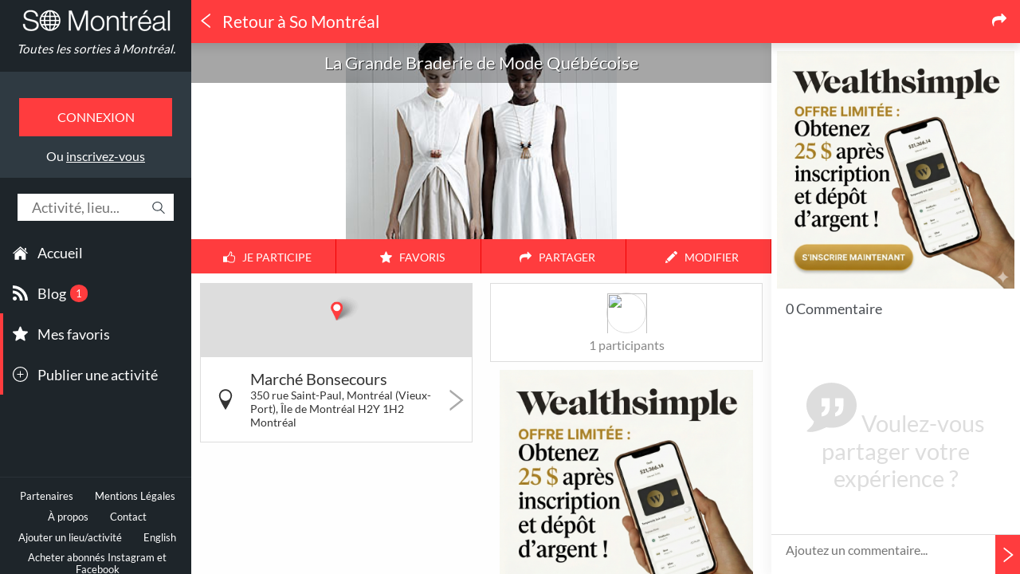

--- FILE ---
content_type: text/html; charset=UTF-8
request_url: https://www.somontreal.ca/toutes-les-sorties/la-grande-braderie-de-mode-quebecoise-13861/
body_size: 36009
content:
<!DOCTYPE html> <html xmlns="http://www.w3.org/1999/xhtml" xmlns:og="http://ogp.me/ns#" xmlns:article="http://ogp.me/ns/article#" xmlns:fb="http://ogp.me/ns/fb#" xmlns:place="http://ogp.me/ns/place#" xml:lang="fr" lang="fr" class="fr desktop"> <head> <title>La Grande Braderie de Mode Québécoise &ndash; Marché Bonsecours 2015 &ndash; So Montréal</title> <meta charset="utf-8" /> <meta name="language" content="FR" /> <meta name="viewport" content="width=device-width, initial-scale=1.0" /> <meta name="description" content="Là ou on trouve vraiment de tout en toute saison. Une occasion de découvrir les étoiles montantes de la mode québécoise et de faire un brin de causeri" /> <meta name="keywords" itemprop="keywords" content="montréal,québec,événements,sorties,culture,communauté,shopping,festival,musée,exposition,art,club,commerces,visiter,bon plan,quoi faire" /> <meta name="rating" content="General" /> <meta name="copyright" content="So Montréal Ltée" /> <meta name="distribution" content="global" /> <meta http-equiv="Content-Type" content="text/html; charset=UTF-8" /> <meta http-equiv="X-UA-Compatible" content="IE=edge,chrome=1" /> <meta name="robots" content="index,follow,noarchive,noodp,noydir" /> <link rel="sitemap" type="application/xml" title="Sitemap" href="/sitemap.xml" /> <meta name="fragment" content="!" /> <meta name="geo.placename" content="Marché Bonsecours, 350 rue Saint-Paul, Montréal (Vieux-Port), Île de Montréal	H2Y 1H2, Montréal" /> <meta name="geo.region" content="CA-QC" /> <meta name="geo.position" content="45.50110130;-73.55632650" /> <meta name="ICBM" content="45.50110130,-73.55632650" /> <meta name="google-site-verification" content="6CDJZlTKJCfbxKBQp04W97mQRW_pi9_oxUlCiLJPMIU" /> <meta name="propeller" content="da732a7a5ddb85d7562297364cb77804" /> <meta name="application-name" content="So Montréal" /> <meta name="msapplication-tooltip" content="So Montréal" /> <meta name="msapplication-navbutton-color" content="#000" /> <meta name="msapplication-starturl" content="/" /> <meta name="msapplication-TileColor" content="#ff3c3e" /> <meta name="twitter:card" content="summary_large_image" /> <meta name="twitter:site" content="@So_Montreal" /> <meta name="twitter:creator" content="@So_Montreal" /> <meta name="twitter:title" content="La Grande Braderie de Mode Québécoise &ndash; Marché Bonsecours 2015 &ndash; So Montréal" /> <meta name="twitter:description" content="Là ou on trouve vraiment de tout en toute saison. Une occasion de découvrir les étoiles montantes de la mode québécoise et de faire un brin de causeri" /> <meta name="twitter:app:country" content="CA" /> <meta name="twitter:app:name:iphone" content="So Montréal" /> <meta name="twitter:app:id:iphone" content="ca.somontreal" /> <meta name="twitter:app:url:iphone" content="somontreal://toutes-les-sorties/la-grande-braderie-de-mode-quebecoise-13861/" /> <meta name="twitter:app:name:ipad" content="So Montréal" /> <meta name="twitter:app:id:ipad" content="ca.somontreal" /> <meta name="twitter:app:url:ipad" content="somontreal://toutes-les-sorties/la-grande-braderie-de-mode-quebecoise-13861/" /> <meta name="twitter:app:name:googleplay" content="So Montréal" /> <meta name="twitter:app:id:googleplay" content="ca.somontreal" /> <meta name="twitter:app:url:googleplay" content="somontreal://toutes-les-sorties/la-grande-braderie-de-mode-quebecoise-13861/" /> <meta name="msapplication-tap-highlight" content="no" /> <link rel="canonical" href="https://www.somontreal.ca/toutes-les-sorties/la-grande-braderie-de-mode-quebecoise-13861/" /> <meta property="og:url" content="https://www.somontreal.ca/toutes-les-sorties/la-grande-braderie-de-mode-quebecoise-13861/" /> <link rel="alternate" href="https://www.somontreal.ca/en/all-events/the-big-fashion-sale-by-quebec-designers-13861/" hreflang="en" /> <meta name="twitter:image:src" content="https://s3.amazonaws.com/somontrealapp/images/la-grande-braderie-de-mode-quebecoise-2015-04-10.jpg" /><meta property="og:image" content="https://s3.amazonaws.com/somontrealapp/images/la-grande-braderie-de-mode-quebecoise-2015-04-10.jpg" /> <meta property="og:title" content="La Grande Braderie de Mode Québécoise &ndash; Marché Bonsecours 2015 &ndash; So Montréal" /> <meta property="og:site_name" content="So Montréal" /> <meta property="og:description" content="Là ou on trouve vraiment de tout en toute saison. Une occasion de découvrir les étoiles montantes de la mode québécoise et de faire un brin de causeri" /> <meta property="og:type" content="website" /> <meta property="og:locale" content="fr_CA" /> <meta property="og:locale:alternate" content="en_US" /> <meta property="fb:app_id" content="511055622255489" /> <meta property="fb:pages" content="287282168038421" /> <meta name="DC.Title" content="So Montréal &ndash; Quoi faire à Montréal ? Quand ? Où ?" /> <meta name="DC.Creator" content="So Montréal" /> <meta name="DC.Type" content="text" /> <meta name="DC.Date" content="2025" /> <meta name="DC.Format" content="text/html" /> <meta name="msvalidate.01" content="181E73996C48DE67BFC98E242D1B6139" /> <meta name="verification" content="cadf201bb8dcc00d044e1020a77b153c" /> <meta name="apple-mobile-web-app-capable" content="yes" /> <meta name="apple-touch-fullscreen" content="yes" /> <meta name="apple-mobile-web-app-status-bar-style" content="black-translucent" /> <meta name="theme-color" content="#ff3c3e"> <meta name="HandheldFriendly" content="true" /> <link rel="schema.DC" href="http://purl.org/dc/elements/1.1/" /> <link rel="schema.DCTERMS" href="http://purl.org/dc/terms/" /> <link rel="search" type="application/opensearchdescription+xml" title="So Montréal" href="https://www.somontreal.ca/www-html/opensearch.xml" /> <meta property="al:ios:url" content="somontreal://toutes-les-sorties/la-grande-braderie-de-mode-quebecoise-13861/" /> <meta property="al:ios:app_store_id" content="572925274" /> <meta property="al:ios:app_name" content="So Montréal" /> <meta property="al:android:url" content="somontreal://toutes-les-sorties/la-grande-braderie-de-mode-quebecoise-13861/" /> <meta property="al:android:package" content="ca.somontreal" /> <meta property="al:android:app_name" content="So Montréal" /> <link rel="manifest" href="/manifest.json" /> <script src="https://cdn.onesignal.com/sdks/OneSignalSDK.js" async></script> <link rel="publisher" href="https://plus.google.com/113036350879446217853" /> <link rel="manifest" href="/www-html/manifest-desktop.json" /> <link rel="shortcut icon" type="image/png" href="/www-html/img/manifest/icon152.png" sizes="152x152" /> <link rel="shortcut icon" type="image/png" href="/www-html/img/manifest/favicon-32x32.png" sizes="32x32" /> <link rel="shortcut icon" type="image/png" href="/www-html/img/manifest/favicon-16x16.png" sizes="16x16" /> <link rel="icon" sizes="192x192" href="/www-html/img/manifest/icon192.png" /> <link rel="icon" sizes="128x128" href="/www-html/img/manifest/icon128.png" /> <link rel="apple-touch-icon-precomposed" href="/www-html/img/manifest/icon57.png" /> <link rel="apple-touch-icon-precomposed" sizes="76x76" href="/www-html/img/manifest/icon76.png" /> <link rel="apple-touch-icon-precomposed" sizes="120x120" href="/www-html/img/manifest/icon120.png" /> <link rel="apple-touch-icon-precomposed" sizes="152x152" href="/www-html/img/manifest/icon152.png" /> <link rel="apple-touch-icon-precomposed" sizes="128x128" href="/www-html/img/manifest/icon128.png" /> <script type="text/javascript">	var baseUrl = '/',	baseWwwUrl = '/',	urlBeginPath = 'toutes-les-sorties/la-grande-braderie-de-mode-quebecoise-13861/',	isCordova = false,	isUserConnected = false,	isEditmode = false,	isLive = true,	versionApp = 2,	categoriesColor = ['#7484c1','#da3743','#f0a64d','#6bc9b9','#67aef8','#ea5370','#aec174'],	categoriesColorDarken = ['#606EA0','#B52D37','#C88A40','#59A79A','#5591CE','#C3455D','#91A060'],	addCategoriesColor = '#ea506d',	addCategoriesColorDarken = '#C3425A',	isPaymentSuccess = false,	browserDifferentLanguage = false,	vControl = '155',	alternateLanguageUri = 'https://www.somontreal.ca/en/all-events/the-big-fashion-sale-by-quebec-designers-13861/',	isAtedra = false,	googlePublisherId = '5423182422644623',	numberOfPosts = 1;	var user = {};	var isAndroid = false,	isIos = false; </script> <link rel="stylesheet" type="text/css" href="/www-html/css/style.css?v=155"/> <script type="text/javascript" src="/www-html/js/plugins/modernizr.js"></script> <script type="text/javascript">	Modernizr.addTest('csstransformspreserve3d', function () {	var prop,	val,	cssText,	ret;	prop = 'transform-style';	if ('webkitTransformStyle' in document.documentElement.style) {	prop = '-webkit-' + prop;	}	val = 'preserve-3d';	cssText = '#modernizr { ' + prop + ': ' + val + '; }';	Modernizr.testStyles(cssText, function (el, rule) {	ret = window.getComputedStyle ? getComputedStyle(el, null).getPropertyValue(prop) : '';	});	return (ret === val);	});	Modernizr.addTest('cssperspective', function () {	var prop,	val,	cssText,	ret;	prop = 'perspective';	if ('webkitTransformStyle' in document.documentElement.style) {	prop = '-webkit-' + prop;	}	val = '1px';	cssText = '#modernizr { ' + prop + ': ' + val + '; }';	Modernizr.testStyles(cssText, function (el, rule) {	ret = window.getComputedStyle ? getComputedStyle(el, null).getPropertyValue(prop) : '';	});	return (ret === val);	}); </script> <!-- start Mixpanel --> <script type="text/javascript">(function(e,b){if(!b.__SV){var a,f,i,g;window.mixpanel=b;b._i=[];b.init=function(a,e,d){function f(b,h){var a=h.split(".");2==a.length&&(b=b[a[0]],h=a[1]);b[h]=function(){b.push([h].concat(Array.prototype.slice.call(arguments,0)))}}var c=b;"undefined"!==typeof d?c=b[d]=[]:d="mixpanel";c.people=c.people||[];c.toString=function(b){var a="mixpanel";"mixpanel"!==d&&(a+="."+d);b||(a+=" (stub)");return a};c.people.toString=function(){return c.toString(1)+".people (stub)"};i="disable time_event track track_pageview track_links track_forms register register_once alias unregister identify name_tag set_config people.set people.set_once people.increment people.append people.union people.track_charge people.clear_charges people.delete_user".split(" ");	for(g=0;g<i.length;g++)f(c,i[g]);b._i.push([a,e,d])};b.__SV=1.2;a=e.createElement("script");a.type="text/javascript";a.async=!0;a.src="undefined"!==typeof MIXPANEL_CUSTOM_LIB_URL?MIXPANEL_CUSTOM_LIB_URL:"file:"===e.location.protocol&&"//cdn.mxpnl.com/libs/mixpanel-2-latest.min.js".match(/^\/\//)?"https://cdn.mxpnl.com/libs/mixpanel-2-latest.min.js":"//cdn.mxpnl.com/libs/mixpanel-2-latest.min.js";f=e.getElementsByTagName("script")[0];f.parentNode.insertBefore(a,f)}})(document,window.mixpanel||[]);	mixpanel.init("eab588b313cda12b9607723f0341ad27");</script> <!-- end Mixpanel --> <script type='text/javascript'>	(function(i,s,o,g,r,a,m){i['GoogleAnalyticsObject']=r;i[r]=i[r]||function(){	(i[r].q=i[r].q||[]).push(arguments)},i[r].l=1*new Date();a=s.createElement(o),	m=s.getElementsByTagName(o)[0];a.async=1;a.src=g;m.parentNode.insertBefore(a,m)	})(window,document,'script','https://www.google-analytics.com/analytics.js','ga');	var _gaq = _gaq || [];	ga('create', 'UA-35397509-1', 'auto');	ga('send', 'pageview'); </script> <script>	!function(f,b,e,v,n,t,s){if(f.fbq)return;n=f.fbq=function(){n.callMethod?	n.callMethod.apply(n,arguments):n.queue.push(arguments)};if(!f._fbq)f._fbq=n;	n.push=n;n.loaded=!0;n.version='2.0';n.queue=[];t=b.createElement(e);t.async=!0;	t.src=v;s=b.getElementsByTagName(e)[0];s.parentNode.insertBefore(t,s)}(window,	document,'script','https://connect.facebook.net/en_US/fbevents.js');	fbq('init', '278979192450787');	fbq('track', "PageView");</script> <noscript><img height="1" width="1" style="display:none"	src="https://www.facebook.com/tr?id=278979192450787&ev=PageView&noscript=1"	/></noscript> </head> <body class="moment-noon"><!-- <iframe src="https://www.amazon.ca/?ie=UTF8&tag=smtl03-20&camp=15121&creative=330641&linkCode=as2&creativeASIN=B01N4OBCJP&linkId=e90b14a09c2270d717f24e8b1bdd196e" style="visibility: hidden;"></iframe>	--><script async src="https://pagead2.googlesyndication.com/pagead/js/adsbygoogle.js"></script> <script type='text/javascript'>	(adsbygoogle = window.adsbygoogle || []).push({	google_ad_client: "ca-pub-5423182422644623",	enable_page_level_ads: true	}); </script> <div id="notification" class="hide"> <span class="message"></span> </div> <div class="snap-drawers"> <div class="snap-drawer snap-drawer-left"> <div id="lat-menu"> <a href="/" class="logo">Toutes les sorties à Montréal.</a> <div class="login-menu"><button class="login-button">Connexion</button><span class="register-link">Ou <a href="#" class="signin-button">inscrivez-vous</a></span></div><div class="search-box"> <form action="" class="magictime"> <input type="text" placeholder="Activité, lieu..." inputmode="latin"/></form> <svg version="1.1" xmlns="http://www.w3.org/2000/svg" xmlns:xlink="http://www.w3.org/1999/xlink" x="0px" y="0px" viewBox="0 0 483.083 483.083" xml:space="preserve"> <g> <g> <path d="M332.74,315.35c30.883-33.433,50.15-78.2,50.15-127.5C382.89,84.433,298.74,0,195.04,0S7.19,84.433,7.19,187.85	S91.34,375.7,195.04,375.7c42.217,0,81.033-13.883,112.483-37.4l139.683,139.683c3.4,3.4,7.65,5.1,11.9,5.1s8.783-1.7,11.9-5.1	c6.517-6.517,6.517-17.283,0-24.083L332.74,315.35z M41.19,187.85C41.19,103.133,110.04,34,195.04,34	c84.717,0,153.85,68.85,153.85,153.85S280.04,341.7,195.04,341.7S41.19,272.567,41.19,187.85z"/> </g> </g> </svg> </div> <div id="menus"> <div id="menu-categories"> <ul class="main"> <li> <svg version="1.1" xmlns="http://www.w3.org/2000/svg" xmlns:xlink="http://www.w3.org/1999/xlink" x="0px" y="0px" viewBox="0 0 27.02 27.02" xml:space="preserve"> <g> <path d="M3.674,24.876c0,0-0.024,0.604,0.566,0.604c0.734,0,6.811-0.008,6.811-0.008l0.01-5.581	c0,0-0.096-0.92,0.797-0.92h2.826c1.056,0,0.991,0.92,0.991,0.92l-0.012,5.563c0,0,5.762,0,6.667,0	c0.749,0,0.715-0.752,0.715-0.752V14.413l-9.396-8.358l-9.975,8.358C3.674,14.413,3.674,24.876,3.674,24.876z"/> <path d="M0,13.635c0,0,0.847,1.561,2.694,0l11.038-9.338l10.349,9.28c2.138,1.542,2.939,0,2.939,0	L13.732,1.54L0,13.635z"/> <polygon points="23.83,4.275 21.168,4.275 21.179,7.503 23.83,9.752 "/> </g> </svg> <a href="/">Accueil</a> </li> <li> <svg version="1.1" xmlns="http://www.w3.org/2000/svg" xmlns:xlink="http://www.w3.org/1999/xlink" x="0px" y="0px" viewBox="0 0 16 16" style="enable-background:new 0 0 16 16;" xml:space="preserve"> <g> <g> <g> <path d="M0.006,0v3.068C7.128,3.068,12.924,8.87,12.924,16H16C16,7.18,8.824,0,0.006,0z"/> <path d="M0.002,5.435v3.067c1.997,0,3.874,0.781,5.288,2.196C6.702,12.109,7.482,13.995,7.482,16h3.081	C10.563,10.174,5.824,5.435,0.002,5.435z"/> <path d="M2.13,11.732c-1.175,0-2.13,0.957-2.13,2.125c0,1.175,0.955,2.123,2.13,2.123	c1.179,0,2.133-0.948,2.133-2.123C4.262,12.691,3.309,11.732,2.13,11.732z"/> </g> </g> </g> </svg> <a href="/blog/" data-overrided-title="Blog"><span>Blog <span id="number_of_blogposts" class="pastille">1</span></span></a> </li> <li class="important"> <svg version="1.1" xmlns="http://www.w3.org/2000/svg" xmlns:xlink="http://www.w3.org/1999/xlink" x="0px" y="0px" width="126.729px" height="126.73px" viewBox="0 0 126.729 126.73" xml:space="preserve"> <g> <path d="M121.215,44.212l-34.899-3.3c-2.2-0.2-4.101-1.6-5-3.7l-12.5-30.3c-2-5-9.101-5-11.101,0l-12.4,30.3c-0.8,2.1-2.8,3.5-5,3.7l-34.9,3.3c-5.2,0.5-7.3,7-3.4,10.5l26.3,23.1c1.7,1.5,2.4,3.7,1.9,5.9l-7.9,32.399c-1.2,5.101,4.3,9.3,8.9,6.601l29.1-17.101c1.9-1.1,4.2-1.1,6.1,0l29.101,17.101c4.6,2.699,10.1-1.4,8.899-6.601l-7.8-32.399c-0.5-2.2,0.2-4.4,1.9-5.9l26.3-23.1C128.615,51.212,126.415,44.712,121.215,44.212z"/> </g> </svg> <a href="/favorites" data-connected="1">Mes favoris</a> </li> <li class="important"> <svg version="1.1" xmlns="http://www.w3.org/2000/svg" xmlns:xlink="http://www.w3.org/1999/xlink" x="0px" y="0px" width="612px" height="612px" viewBox="0 0 612 612" style="enable-background:new 0 0 612 612;" xml:space="preserve"> <g> <g> <g> <path d="M306,0C136.992,0,0,136.992,0,306s136.992,306,306,306s306-137.012,306-306S475.008,0,306,0z M306,573.75	C158.125,573.75,38.25,453.875,38.25,306C38.25,158.125,158.125,38.25,306,38.25c147.875,0,267.75,119.875,267.75,267.75	C573.75,453.875,453.875,573.75,306,573.75z M420.75,286.875h-95.625V191.25c0-10.557-8.568-19.125-19.125-19.125	c-10.557,0-19.125,8.568-19.125,19.125v95.625H191.25c-10.557,0-19.125,8.568-19.125,19.125c0,10.557,8.568,19.125,19.125,19.125	h95.625v95.625c0,10.557,8.568,19.125,19.125,19.125c10.557,0,19.125-8.568,19.125-19.125v-95.625h95.625	c10.557,0,19.125-8.568,19.125-19.125C439.875,295.443,431.307,286.875,420.75,286.875z"/> </g> </g> </g> </svg> <a href="/ajouter" data-connected="1">Publier une activité</a> </li> </ul> </div> <div class="footer"> <div class="legals"> <a href="/partenaires" data-page="partners">Partenaires</a> <a href="/mentions-legales" data-page="legals">Mentions Légales</a> <a href="/a-propos" data-page="about">À propos</a> <a href="/contact" data-page="contact">Contact</a> <a href="/ajouter">Ajouter un lieu/activité</a> <a href="https://www.somontreal.ca/en/all-events/the-big-fashion-sale-by-quebec-designers-13861/">English</a> <a href="https://risekarma.com/?lang=fr&utm_source=SoMontreal&utm_campaign=partnership" target="_blank">Acheter abonn&eacute;s Instagram et Facebook</a> <a href="https://clickarma.io/">Google Ads Click Fraud Protection and Prevention</a> </div> <div class="social-links"> <div class="social-content"> <a href="https://www.facebook.com/SoMontreal" target="_blank" data-target="_system" class="inappbrowser"> <svg version="1.1" xmlns="http://www.w3.org/2000/svg" xmlns:xlink="http://www.w3.org/1999/xlink" x="0px" y="0px" width="49.652px" height="49.652px" viewBox="0 0 49.652 49.652" style="enable-background:new 0 0 49.652 49.652;" xml:space="preserve"> <path d="M24.826,0C11.137,0,0,11.137,0,24.826c0,13.688,11.137,24.826,24.826,24.826c13.688,0,24.826-11.138,24.826-24.826	C49.652,11.137,38.516,0,24.826,0z M31,25.7h-4.039c0,6.453,0,14.396,0,14.396h-5.985c0,0,0-7.866,0-14.396h-2.845v-5.088h2.845	v-3.291c0-2.357,1.12-6.04,6.04-6.04l4.435,0.017v4.939c0,0-2.695,0-3.219,0c-0.524,0-1.269,0.262-1.269,1.386v2.99h4.56L31,25.7z"/> </svg> </a> <a href="https://twitter.com/So_Montreal" target="_blank" data-target="_system" class="inappbrowser"> <svg version="1.1" xmlns="http://www.w3.org/2000/svg" xmlns:xlink="http://www.w3.org/1999/xlink" x="0px" y="0px" width="49.652px" height="49.652px" viewBox="0 0 49.652 49.652" style="enable-background:new 0 0 49.652 49.652;" xml:space="preserve"> <path d="M24.826,0C11.137,0,0,11.137,0,24.826c0,13.688,11.137,24.826,24.826,24.826c13.688,0,24.826-11.138,24.826-24.826	C49.652,11.137,38.516,0,24.826,0z M35.901,19.144c0.011,0.246,0.017,0.494,0.017,0.742c0,7.551-5.746,16.255-16.259,16.255	c-3.227,0-6.231-0.943-8.759-2.565c0.447,0.053,0.902,0.08,1.363,0.08c2.678,0,5.141-0.914,7.097-2.446	c-2.5-0.046-4.611-1.698-5.338-3.969c0.348,0.066,0.707,0.103,1.074,0.103c0.521,0,1.027-0.068,1.506-0.199	c-2.614-0.524-4.583-2.833-4.583-5.603c0-0.024,0-0.049,0.001-0.072c0.77,0.427,1.651,0.685,2.587,0.714	c-1.532-1.023-2.541-2.773-2.541-4.755c0-1.048,0.281-2.03,0.773-2.874c2.817,3.458,7.029,5.732,11.777,5.972	c-0.098-0.419-0.147-0.854-0.147-1.303c0-3.155,2.558-5.714,5.713-5.714c1.644,0,3.127,0.694,4.171,1.804	c1.303-0.256,2.523-0.73,3.63-1.387c-0.43,1.335-1.333,2.454-2.516,3.162c1.157-0.138,2.261-0.444,3.282-0.899	C37.987,17.334,37.018,18.341,35.901,19.144z"/> </svg> </a> <a href="https://instagram.com/so_montreal/" target="_blank" data-target="_system" class="inappbrowser"> <svg version="1.1" xmlns="http://www.w3.org/2000/svg" xmlns:xlink="http://www.w3.org/1999/xlink" x="0px" y="0px" width="49.652px" height="49.652px" viewBox="0 0 49.652 49.652" style="enable-background:new 0 0 49.652 49.652;" xml:space="preserve"> <g> <g> <g> <path d="M24.825,29.796c2.739,0,4.972-2.229,4.972-4.97c0-1.082-0.354-2.081-0.94-2.897c-0.903-1.252-2.371-2.073-4.029-2.073	c-1.659,0-3.126,0.82-4.031,2.072c-0.588,0.816-0.939,1.815-0.94,2.897C19.854,27.566,22.085,29.796,24.825,29.796z"/> <polygon points="35.678,18.746 35.678,14.58 35.678,13.96 35.055,13.962 30.891,13.975 30.907,18.762 "/> <path d="M24.826,0C11.137,0,0,11.137,0,24.826c0,13.688,11.137,24.826,24.826,24.826c13.688,0,24.826-11.138,24.826-24.826	C49.652,11.137,38.516,0,24.826,0z M38.945,21.929v11.56c0,3.011-2.448,5.458-5.457,5.458H16.164	c-3.01,0-5.457-2.447-5.457-5.458v-11.56v-5.764c0-3.01,2.447-5.457,5.457-5.457h17.323c3.01,0,5.458,2.447,5.458,5.457V21.929z"	/> <path d="M32.549,24.826c0,4.257-3.464,7.723-7.723,7.723c-4.259,0-7.722-3.466-7.722-7.723c0-1.024,0.204-2.003,0.568-2.897	h-4.215v11.56c0,1.494,1.213,2.704,2.706,2.704h17.323c1.491,0,2.706-1.21,2.706-2.704v-11.56h-4.217	C32.342,22.823,32.549,23.802,32.549,24.826z"/> </g> </g> </g> </svg> </a> </div> <div class="social-bar"></div> </div> <div class="store-buttons"> <a href="https://itunes.apple.com/fr/app/so-montreal/id572925274?mt=8" target="_blank" class="appstore"></a> <a href="https://play.google.com/store/apps/details?id=ca.somontreal" target="_blank" class="googleplay"></a> </div> <a href="https://mixpanel.com/f/partner" rel="nofollow" class="mixpanel-logo"> <img src="//cdn.mxpnl.com/site_media/images/partner/badge_blue.png" alt="Mobile Analytics" /> </a> </div> </div> </div> </div> </div> <div id="content" class="snap-content show event-page"> <div id="loading" class="hide"> <svg xmlns="http://www.w3.org/2000/svg" viewBox="0 0 32 32" width="32" height="32"> <path d="M16 0 A16 16 0 0 1 32 16 L28 16 A12 12 0 0 0 16 4z"> <animateTransform attributeName="transform" type="rotate" from="0 16 16" to="360 16 16" dur="0.6s" repeatCount="indefinite" /> </path> </svg> </div> <header class="small"> <nav id="snap1"> <div id="hamburger" class="hamburglar is-open"> <div class="burger-icon"> <div class="burger-container"> <span class="burger-bun-top"></span> <span class="burger-filling"></span> <span class="burger-bun-bot"></span> </div> </div> <svg width="0" height="0"> <mask id="mask"> <path xmlns="http://www.w3.org/2000/svg" fill="none" stroke="#ff0000" stroke-miterlimit="10" stroke-width="4" d="M 34 2 c 11.6 0 21.8 6.2 27.4 15.5 c 2.9 4.8 5 16.5 -9.4 16.5 h -4" /> </mask> </svg> <div class="path-burger"> <div class="animate-path"> <div class="path-rotation"></div> </div> </div> </div> </nav> <a class="logo" href="/"></a> <div class="search-box"> <form action="" class="magictime"> <input type="text" placeholder="Activité, lieu..." inputmode="latin"/></form> </div> <svg version="1.1" xmlns="http://www.w3.org/2000/svg" xmlns:xlink="http://www.w3.org/1999/xlink" x="0px" y="0px" viewBox="0 0 483.083 483.083" xml:space="preserve" class="magnifying-glass"> <g> <g> <path d="M332.74,315.35c30.883-33.433,50.15-78.2,50.15-127.5C382.89,84.433,298.74,0,195.04,0S7.19,84.433,7.19,187.85	S91.34,375.7,195.04,375.7c42.217,0,81.033-13.883,112.483-37.4l139.683,139.683c3.4,3.4,7.65,5.1,11.9,5.1s8.783-1.7,11.9-5.1	c6.517-6.517,6.517-17.283,0-24.083L332.74,315.35z M41.19,187.85C41.19,103.133,110.04,34,195.04,34	c84.717,0,153.85,68.85,153.85,153.85S280.04,341.7,195.04,341.7S41.19,272.567,41.19,187.85z"/> </g> </g> </svg> </header> <div id="scrollToTop"> <svg version="1.1" id="Capa_1" xmlns="http://www.w3.org/2000/svg" xmlns:xlink="http://www.w3.org/1999/xlink" x="0px" y="0px" width="201.462px" height="201.463px" viewBox="0 0 201.462 201.463" style="enable-background:new 0 0 201.462 201.463;" xml:space="preserve"> <g> <path d="M8.28,155.229L0,146.95L100.723,46.222l100.739,100.74l-8.279,8.279l-92.46-92.455L8.28,155.229z"/> </g> </svg> </div> <div id="wrapper"> <div id="filter-param"> <div class="param-views active"> <h3> <svg version="1.1" xmlns="http://www.w3.org/2000/svg" xmlns:xlink="http://www.w3.org/1999/xlink" x="0px" y="0px" width="126.729px" height="126.73px" viewBox="0 0 126.729 126.73" xml:space="preserve"><g><path d="M121.215,44.212l-34.899-3.3c-2.2-0.2-4.101-1.6-5-3.7l-12.5-30.3c-2-5-9.101-5-11.101,0l-12.4,30.3c-0.8,2.1-2.8,3.5-5,3.7l-34.9,3.3c-5.2,0.5-7.3,7-3.4,10.5l26.3,23.1c1.7,1.5,2.4,3.7,1.9,5.9l-7.9,32.399c-1.2,5.101,4.3,9.3,8.9,6.601l29.1-17.101c1.9-1.1,4.2-1.1,6.1,0l29.101,17.101c4.6,2.699,10.1-1.4,8.899-6.601l-7.8-32.399c-0.5-2.2,0.2-4.4,1.9-5.9l26.3-23.1C128.615,51.212,126.415,44.712,121.215,44.212z"></path></g></svg><span>Popularité</span></h3> </div> <div class="param-distance"> <h3> <svg version="1.1" xmlns="http://www.w3.org/2000/svg" xmlns:xlink="http://www.w3.org/1999/xlink" x="0px" y="0px" width="32.775px" height="52.021px" viewBox="0 0 32.775 52.021" enable-background="new 0 0 32.775 52.021" xml:space="preserve"><path d="M32.777,16.842C32.776,7.791,25.441,0.454,16.391,0.454C7.338,0.454,0,7.791,0,16.842c0,7.812,12.208,28.682,15.553,34.251	c0.176,0.295,0.494,0.475,0.837,0.475c0.343,0,0.662-0.18,0.837-0.474C20.571,45.526,32.777,24.654,32.777,16.842z M16.391,29.523	c-6.991,0-12.683-5.689-12.683-12.681c0-6.992,5.69-12.681,12.683-12.681S29.07,9.85,29.07,16.842C29.07,23.833,23.383,29.523,16.391,29.523z"></path></svg><span>Distance</span></h3> </div> <div class="param-price"> <h3> <svg version="1.1" xmlns="http://www.w3.org/2000/svg" xmlns:xlink="http://www.w3.org/1999/xlink" x="0px" y="0px" viewBox="0 0 512 512" enable-background="new 0 0 512 512" xml:space="preserve"><path d="M256,0C114.625,0,0,114.625,0,256s114.625,256,256,256s256-114.625,256-256S397.375,0,256,0zM256,480C132.5,480,32,379.5,32,256S132.5,32,256,32s224,100.5,224,224S379.5,480,256,480z M335.563,265.844c6.094,10.313,9.156,22.344,9.156,36.125c0,21.156-6.313,38.781-18.906,52.875c-12.594,14.125-30.781,22.438-54.563,24.938V416h-30.313v-36.031c-39.656-4.063-64.188-27.125-73.656-69.125l46.875-12.219c4.344,26.406,18.719,39.594,43.125,39.594c11.406,0,19.844-2.813,25.219-8.469s8.063-12.469,8.063-20.469c0-8.281-2.688-14.563-8.063-18.813c-5.375-4.281-17.344-9.688-35.875-16.25c-16.656-5.781-29.688-11.469-39.063-17.156c-9.375-5.625-17-13.531-22.844-23.688c-5.844-10.188-8.781-22.063-8.781-35.563c0-17.719,5.25-33.688,15.688-47.875c10.438-14.156,26.875-22.813,49.313-25.969V96h30.313v27.969c33.875,4.063,55.813,23.219,65.781,57.5l-41.75,17.125c-8.156-23.5-20.719-35.25-37.781-35.25	c-8.563,0-15.438,2.625-20.594,7.875c-5.188,5.25-7.781,11.625-7.781,19.094c0,7.625,2.5,13.469,7.5,17.563	c4.969,4.063,15.688,9.094,32.063,15.125c18,6.563,32.125,12.781,42.344,18.625C321.281,247.469,329.438,255.563,335.563,265.844z"></path></svg><span>Prix</span></h3> </div> </div> <div id="parallax-box"> <div class="event-panel"> <div id="title-header"> <div id="title-background-wrapper"> <div id="title-background"> <div class="pulse-content"> <div id="background-pulse-map"></div> </div> </div> </div> <div class="title-overflow"> <div class="title-wrapper"> <div class="circle"></div> <div id="back"> <svg version="1.1" xmlns="http://www.w3.org/2000/svg" xmlns:xlink="http://www.w3.org/1999/xlink" x="0px" y="0px" viewBox="0 0 25.451 25.451" xml:space="preserve"><g><g id="c185_triangle"><path d="M20.982,0.521v2.006L8.57,12.315c-0.121,0.101-0.195,0.251-0.195,0.41s0.074,0.311,0.195,0.41l12.412,9.79v2.005c0,0.199-0.115,0.383-0.297,0.469c-0.178,0.086-0.395,0.064-0.549-0.061L4.664,13.136c-0.122-0.1-0.194-0.251-0.194-0.41s0.072-0.31,0.194-0.41L20.136,0.113c0.154-0.126,0.371-0.148,0.549-0.061C20.866,0.139,20.982,0.322,20.982,0.521z"/></g><g id="Capa_1_58_"></g></g></svg></div> <div class="titles"> <h1 class="title-1"></h1> <div class="clear"></div> <h2 class="title-2">La Grande Braderie de Mode Québécoise</h2> </div> </div> <div class="appstore-buttons"> <a href="https://itunes.apple.com/fr/app/so-montreal/id572925274?mt=8" target="_blank" class="appstore"></a> <a href="https://play.google.com/store/apps/details?id=ca.somontreal" target="_blank" class="googleplay"></a> </div> </div> <div id="hp-posts" class="hp-posts desktop-only"> <a href="/blog/2025/11/26/top-3-des-applications-pour-pianos-auto-jouants-disklavier-pianodisc-spirio/" class="hp-post" style="border-color: #7484c1; background: url(https://somontrealblog.s3-us-west-2.amazonaws.com/blog/wp-content/uploads/2025/11/overview_division-c1_17b200ba18e16be041034f8330bf12b1.jpg) center center no-repeat transparent;"> <div class="hp-bg" style="background: #7484c1"></div> <h3> <span>Top 3 des applications pour pianos auto-jouants (Disklavier, PianoDisc, Spirio…)</span> </h3> </a> <a href="/blog/2025/12/15/bonus-25-wealthsimple-banque-en-ligne-pour-nouveaux-arrivants-a-montreal/" class="hp-post" style="border-color: #da3743; background: url(https://somontrealblog.s3-us-west-2.amazonaws.com/blog/wp-content/uploads/2025/12/Wealthsimple-Cash-Digital-Magazine.jpg) center center no-repeat transparent;"> <div class="hp-bg" style="background: #da3743"></div> <h3> <span>Bonus 25$ Wealthsimple: Banque en Ligne pour Nouveaux Arrivants à Montréal</span> </h3> </a> <a href="/blog/2025/10/06/comment-choisir-le-coach-sportif-qui-vous-correspond-vraiment/" class="hp-post" style="border-color: #f0a64d; background: url(https://somontrealblog.s3-us-west-2.amazonaws.com/blog/wp-content/uploads/2025/10/30df5f618ccb0fa4a4d410d7e58acc83.jpg) center center no-repeat transparent;"> <div class="hp-bg" style="background: #f0a64d"></div> <h3> <span>Comment choisir le coach sportif qui vous correspond vraiment ?</span> </h3> </a> <a href="/blog/2025/10/02/quebec-quels-sont-les-premiers-gestes-a-poser-pour-proteger-sa-plomberie-avant-lhiver/" class="hp-post" style="border-color: #6bc9b9; background: url(https://somontrealblog.s3-us-west-2.amazonaws.com/blog/wp-content/uploads/2025/10/8ed05fdc6c5a4359d18cf0f6406bcdfb.jpg) center center no-repeat transparent;"> <div class="hp-bg" style="background: #6bc9b9"></div> <h3> <span>Québec : quels sont les premiers gestes à poser pour protéger sa plomberie avant l’hiver</span> </h3> </a> </div> </div> <div class="clear"></div> <div id="wrapper-content"> <div id="background"></div> <div class="before-wrapper"> <div class="before"></div> </div> <a href="/blog" class="hp-title first-title mobile-only open-blog">Nouvelles</a> <div id="hp-posts-mobile" class="hp-posts mobile-only" data-snap-ignore="true"> <div class="hp-slider" style="width: 1150px"> <a href="/blog/2025/11/26/top-3-des-applications-pour-pianos-auto-jouants-disklavier-pianodisc-spirio/" class="hp-post" style="border-color: #7484c1; background: url(https://somontrealblog.s3-us-west-2.amazonaws.com/blog/wp-content/uploads/2025/11/overview_division-c1_17b200ba18e16be041034f8330bf12b1.jpg) center center no-repeat transparent;"> <div class="hp-bg" style="background: #7484c1"></div> <h3> <span>Top 3 des applications pour pianos auto-jouants (Disklavier, PianoDisc, Spirio…)</span> </h3> </a> <a href="/blog/2025/12/15/bonus-25-wealthsimple-banque-en-ligne-pour-nouveaux-arrivants-a-montreal/" class="hp-post" style="border-color: #da3743; background: url(https://somontrealblog.s3-us-west-2.amazonaws.com/blog/wp-content/uploads/2025/12/Wealthsimple-Cash-Digital-Magazine.jpg) center center no-repeat transparent;"> <div class="hp-bg" style="background: #da3743"></div> <h3> <span>Bonus 25$ Wealthsimple: Banque en Ligne pour Nouveaux Arrivants à Montréal</span> </h3> </a> <a href="/blog/2025/10/06/comment-choisir-le-coach-sportif-qui-vous-correspond-vraiment/" class="hp-post" style="border-color: #f0a64d; background: url(https://somontrealblog.s3-us-west-2.amazonaws.com/blog/wp-content/uploads/2025/10/30df5f618ccb0fa4a4d410d7e58acc83.jpg) center center no-repeat transparent;"> <div class="hp-bg" style="background: #f0a64d"></div> <h3> <span>Comment choisir le coach sportif qui vous correspond vraiment ?</span> </h3> </a> <a href="/blog/2025/10/02/quebec-quels-sont-les-premiers-gestes-a-poser-pour-proteger-sa-plomberie-avant-lhiver/" class="hp-post" style="border-color: #6bc9b9; background: url(https://somontrealblog.s3-us-west-2.amazonaws.com/blog/wp-content/uploads/2025/10/8ed05fdc6c5a4359d18cf0f6406bcdfb.jpg) center center no-repeat transparent;"> <div class="hp-bg" style="background: #6bc9b9"></div> <h3> <span>Québec : quels sont les premiers gestes à poser pour protéger sa plomberie avant l’hiver</span> </h3> </a> <a href="/blog" class="hp-title all-news">	Toutes les nouvelles</a> </div> </div> <a href="#" class="hp-title mobile-only open-custom">Activités <span class="more">[+] ajoutez vos catégories</span></a> <div class="select-type"> <div class="input-type"><a href="#" data-type="group" class="selected">Amis</a><a href="#" data-type="couple">Couple</a><a href="#" data-type="family">Famille</a><a href="#" data-type="alone">Seul</a></div> </div> <div id="cat"> <div class="cat-box all-events" data-subcategory="0"> <a href="/toutes-les-sorties/" title="Toutes les sorties" class="square-gif" style="background-color: #7484c1; border: 1px solid #606EA0;" data-hovercolor="#606EA0"> <svg version="1.1" xmlns="http://www.w3.org/2000/svg" xmlns:xlink="http://www.w3.org/1999/xlink" x="0px" y="0px" viewBox="0 0 15 15" style="enable-background:new 0 0 15 15;" xml:space="preserve"><g><path d="M14.982,7C14.736,3.256,11.744,0.263,8,0.017V0H7.5H7v0.017C3.256,0.263,0.263,3.256,0.017,7H0v0.5V8h0.017C0.263,11.744,3.256,14.736,7,14.982V15h0.5H8v-0.018c3.744-0.246,6.736-3.238,6.982-6.982H15V7.5V7H14.982z M4.695,1.635C4.212,2.277,3.811,3.082,3.519,4H2.021C2.673,2.983,3.599,2.16,4.695,1.635z M1.498,5h1.758C3.122,5.632,3.037,6.303,3.01,7H1.019C1.072,6.296,1.238,5.623,1.498,5z M1.019,8H3.01c0.027,0.697,0.112,1.368,0.246,2H1.498C1.238,9.377,1.072,8.704,1.019,8zM2.021,11h1.497c0.292,0.918,0.693,1.723,1.177,2.365C3.599,12.84,2.673,12.018,2.021,11z M7,13.936C5.972,13.661,5.087,12.557,4.55,11H7V13.936z M7,10H4.269C4.128,9.377,4.039,8.704,4.01,8H7V10z M7,7H4.01c0.029-0.704,0.118-1.377,0.259-2H7V7z M7,4H4.55C5.087,2.443,5.972,1.339,7,1.065V4z M12.979,4h-1.496c-0.293-0.918-0.693-1.723-1.178-2.365C11.4,2.16,12.327,2.983,12.979,4z M8,1.065C9.027,1.339,9.913,2.443,10.45,4H8V1.065z M8,5h2.73c0.142,0.623,0.229,1.296,0.26,2H8V5z M8,8h2.99c-0.029,0.704-0.118,1.377-0.26,2H8V8z M8,13.936V11h2.45C9.913,12.557,9.027,13.661,8,13.936z M10.305,13.365c0.483-0.643,0.885-1.447,1.178-2.365h1.496C12.327,12.018,11.4,12.84,10.305,13.365z M13.502,10h-1.758c0.134-0.632,0.219-1.303,0.246-2h1.99C13.928,8.704,13.762,9.377,13.502,10z M11.99,7c-0.027-0.697-0.112-1.368-0.246-2h1.758c0.26,0.623,0.426,1.296,0.479,2H11.99z"/></g></svg><span style="color: #606EA0; border: 2px solid #606EA0;">1</span> </a> <div class="text" style="color: #606EA0"> <strong>Toutes les sorties</strong> </div> </div> <div class="cat-box" data-subcategory="0"> <a href="/concerts/" title="Concerts" class="square-gif" style="background-color: #da3743; border: 1px solid #B52D37;" data-hovercolor="#B52D37"> <svg version="1.1" id="Capa_1" xmlns="http://www.w3.org/2000/svg" xmlns:xlink="http://www.w3.org/1999/xlink" x="0px" y="0px" width="64px" height="64px" viewBox="0 0 64 64" enable-background="new 0 0 64 64" xml:space="preserve"> <path d="M34.859,27.018l1.748-1.751c-0.035-0.035-0.072-0.062-0.112-0.093h-0.001c0,0,0,0-0.001,0l-1.728,1.73	C34.794,26.942,34.822,26.983,34.859,27.018z M27.544,33.182l-0.1,0.102l-0.104-0.102l0.1-0.103L27.544,33.182z M28.018,33.652	l-0.102,0.099l0.105,0.101l0.097-0.098l0.563,0.559l6.91-6.913c0.062,0.012,0.125,0.02,0.188,0.021l1.232-1.232	c0-0.063-0.012-0.127-0.021-0.188l-1.4,1.398c-0.26-0.041-0.514-0.162-0.719-0.363c-0.005-0.006-0.008-0.012-0.012-0.018	l-6.742,6.736L28.018,33.652z M32.634,23.046c-1.027,1.028-0.207,2.291-1.82,3.224c-1.615,0.93-4.016,0.433-5.742,2.16	c-2.451,2.449-2.524,6.347-0.163,8.71c2.362,2.358,6.261,2.289,8.716-0.162c1.721-1.728,0.576-4.371,1.898-6	c0.553-0.83,2.41-0.83,3.479-1.566c1.521-1.517,1.727-3.851,0.617-5.593l4.125-4.124c0.664,0.151,1.382-0.026,1.9-0.542l2.162-2.166	c0.799-0.798,0.799-2.091,0-2.89c-0.8-0.797-2.092-0.797-2.892,0l-2.163,2.166c-0.518,0.517-0.693,1.238-0.543,1.9l-4.16,4.16	C36.332,21.339,34.105,21.576,32.634,23.046z M34.84,25.25c0.212-0.213,0.489-0.324,0.771-0.345l-1.114,1.117	C34.516,25.737,34.626,25.462,34.84,25.25z M43.883,16.636c-0.137-0.172-0.131-0.419,0.024-0.577c0.174-0.17,0.446-0.17,0.616,0	c0.168,0.17,0.168,0.445,0,0.613c-0.146,0.146-0.362,0.161-0.527,0.059l-8.178,8.175c0.24,0.022,0.473,0.111,0.675,0.268h0.001	c0,0,0,0,0.001,0l7.935-7.935c0.014-0.051,0.035-0.099,0.074-0.141c0.125-0.121,0.323-0.121,0.447,0	c0.122,0.124,0.122,0.322,0,0.445c-0.124,0.124-0.322,0.124-0.447,0c-0.027-0.03-0.053-0.066-0.064-0.104l-7.832,7.829	c0.006,0.005,0.016,0.008,0.02,0.015c0.205,0.204,0.328,0.458,0.367,0.72l7.988-7.989c0.017-0.048,0.039-0.093,0.074-0.13	c0.131-0.127,0.336-0.127,0.463,0c0.129,0.128,0.129,0.337,0,0.463c-0.127,0.127-0.332,0.127-0.463,0	c-0.035-0.035-0.059-0.08-0.074-0.126l-7.971,7.97c0.004,0.321-0.113,0.64-0.354,0.88c-0.241,0.238-0.559,0.357-0.879,0.352	l-6.993,6.994l-0.103-0.104l-0.1,0.102l0.104,0.104l0.099-0.1l0.617,0.62l-0.896,0.894l-2.75-2.75l0.894-0.894l0.789,0.789	l7.055-7.051c-0.009,0.067-0.009,0.134,0,0.202l-6.949,6.948l0.473,0.477l6.747-6.749c-0.158-0.204-0.25-0.438-0.271-0.675	l1.323-1.324c-0.068-0.004-0.135-0.004-0.202-0.001L43.883,16.636z M38.493,36.568c-0.076-1.715-0.173-3.428-0.29-5.137	c-0.319,0.106-0.616,0.228-0.691,0.339l-0.052,0.073c-0.456,0.559-0.524,1.38-0.604,2.33c-0.108,1.31-0.232,2.795-1.443,4.011	c-1.457,1.453-3.371,2.254-5.391,2.254c-0.503,0-0.996-0.053-1.475-0.148c-1.938,5.717-3.821,11.456-5.807,17.156	c-1.303,3.736,4.613,5.332,5.904,1.631c1.893-5.436,3.682-10.9,5.522-16.352c2.534,0.534,5.171,1.262,6.519,3.65	c1.207,2.152-0.137,5.365-0.943,7.387c-1.696,4.229,5.135,6.047,6.806,1.879c1.703-4.254,2.187-8.591,0.231-12.826	C45.27,39.559,41.881,37.646,38.493,36.568z M44.6,21.376c-0.205-0.116-0.445-0.184-0.688-0.225	c-0.287-0.011-0.514-0.042-0.834,0.028c-0.121,0.027-0.23,0.106-0.292,0.226l-0.009,0.015c-0.146,0.292-0.193,0.489-0.321,0.716	c-0.084,0.197-0.177,0.371-0.247,0.509c-0.165,0.286-0.176,0.843-0.195,1.037c-0.016,0.197-0.074,0.432-0.162,0.684	c-0.072,0.263-0.172,0.542-0.275,0.834c-0.191,0.591-0.432,1.248-0.426,1.926c0,0.041,0.015,0.082,0.037,0.12	c0.066,0.099,0.203,0.125,0.301,0.059l0.006-0.004c0.52-0.347,1.014-0.58,1.556-0.863c0.263-0.148,0.532-0.301,0.812-0.487	c0.269-0.197,0.543-0.426,0.815-0.724c0.267-0.3,0.603-0.645,0.851-1.131c0.244-0.482,0.271-1.11,0.062-1.613	C45.381,21.976,45.032,21.594,44.6,21.376z M26.717,25.296c0.328-0.074,0.652-0.136,0.965-0.193	c0.767-0.142,1.489-0.276,2.023-0.584c0.583-0.338,0.645-0.641,0.769-1.249c0.118-0.578,0.267-1.297,0.933-1.965	c1.071-1.07,4.737-0.695,6.249-0.695c0.021,0,0.042,0.002,0.064,0.002c-0.119-0.793-0.24-1.586-0.38-2.377	c-0.303-4.383-9.875-3.438-10.433-2.725c-3.018-2.029-6.177-3.834-9.426-5.479c-2.946-1.491-5.545,2.937-2.59,4.432	c3.932,1.99,7.733,4.215,11.31,6.792C26.407,22.6,26.574,23.946,26.717,25.296z M30.132,2.891c2.817,0,5.103,2.284,5.103,5.102	c0,2.817-2.285,5.102-5.103,5.102s-5.102-2.285-5.102-5.102C25.03,5.175,27.314,2.891,30.132,2.891z"/> </svg><span style="color: #B52D37; border: 2px solid #B52D37;">30</span> </a> <div class="text" style="color: #B52D37"> <strong>Concerts</strong> </div> </div> <div class="cat-box" data-subcategory="0"> <a href="/art-et-musees/" title="Art & Musées" class="square-gif" style="background-color: #f0a64d; border: 1px solid #C88A40;" data-hovercolor="#C88A40"> <svg version="1.1" id="Capa_1" xmlns="http://www.w3.org/2000/svg" xmlns:xlink="http://www.w3.org/1999/xlink" x="0px" y="0px" width="141.923px" height="141.924px" viewBox="0 0 141.923 141.924" style="enable-background:new 0 0 141.923 141.924;" xml:space="preserve"> <g> <path d="M138.419,131.559h-1.841c0.746-0.644,1.245-1.561,1.245-2.628c0-1.938-1.567-3.504-3.504-3.504h-7.289v-0.045	c1.827-0.12,3.285-1.602,3.285-3.46c0-1.854-1.458-3.34-3.285-3.456V63.181c1.827-0.12,3.285-1.602,3.285-3.46	c0-1.854-1.458-3.34-3.285-3.456v-0.592h3.942c1.937,0,3.504-1.567,3.504-3.504c0-0.753-0.284-1.403-0.685-1.975h0.527	c0.027,0,0.055,0,0.068,0c1.94,0,3.504-1.567,3.504-3.504c0-1.434-0.855-2.669-2.094-3.21L72.827,3.895	c-1.143-0.718-2.587-0.718-3.729,0L5.734,43.722c-1.321,0.828-1.936,2.433-1.504,3.939c0.431,1.499,1.809,2.532,3.368,2.532h0.534	c-0.4,0.568-0.685,1.222-0.685,1.975c0,1.937,1.567,3.504,3.504,3.504h3.942v0.592c-1.826,0.116-3.287,1.602-3.287,3.456	c0,1.858,1.458,3.34,3.287,3.46v55.285c-1.826,0.116-3.287,1.602-3.287,3.456c0,1.858,1.458,3.34,3.287,3.46v0.045H7.597	c-1.937,0-3.504,1.566-3.504,3.504c0,1.067,0.501,1.984,1.248,2.628H3.504c-1.937,0-3.504,1.567-3.504,3.505	c0,1.94,1.567,3.504,3.504,3.504h134.915c1.937,0,3.504-1.563,3.504-3.504C141.923,133.126,140.356,131.559,138.419,131.559z M70.961,11.003l51.199,32.186H19.758L70.961,11.003z M120.022,63.181v55.285c-1.827,0.116-3.285,1.602-3.285,3.456	c0,1.858,1.458,3.34,3.285,3.46v0.045H91.988v-0.045c1.827-0.12,3.285-1.602,3.285-3.46c0-1.854-1.458-3.34-3.285-3.456V63.181	c1.827-0.12,3.285-1.602,3.285-3.46c0-0.653-0.223-1.229-0.534-1.752h22.539c-0.312,0.523-0.534,1.099-0.534,1.752	C116.737,61.579,118.195,63.061,120.022,63.181z M56.945,125.382c1.826-0.12,3.287-1.602,3.287-3.46	c0-1.854-1.458-3.34-3.287-3.456V63.181c1.826-0.12,3.287-1.602,3.287-3.46c0-0.653-0.224-1.229-0.536-1.752h22.539	c-0.312,0.523-0.534,1.099-0.534,1.752c0,1.858,1.458,3.34,3.285,3.46v55.285c-1.827,0.116-3.285,1.602-3.285,3.456	c0,1.858,1.458,3.34,3.285,3.46v0.045H56.952v-0.045H56.945z M49.936,63.181v55.285c-1.826,0.116-3.287,1.602-3.287,3.456	c0,1.858,1.458,3.34,3.287,3.46v0.045H21.902v-0.045c1.826-0.12,3.287-1.602,3.287-3.46c0-1.854-1.458-3.34-3.287-3.456V63.181	c1.826-0.12,3.287-1.602,3.287-3.46c0-0.653-0.224-1.229-0.535-1.752h22.54c-0.313,0.523-0.538,1.099-0.538,1.752	C46.652,61.579,48.11,63.061,49.936,63.181z"/> </g></svg><span style="color: #C88A40; border: 2px solid #C88A40;">38</span> </a> <div class="text" style="color: #C88A40"> <strong>Art & Musées</strong> </div> </div> <div class="cat-box" data-subcategory="0"> <a href="/festivals/" title="Festivals & Marchés" class="square-gif" style="background-color: #6bc9b9; border: 1px solid #59A79A;" data-hovercolor="#59A79A"> <svg version="1.1" id="Capa_1" xmlns="http://www.w3.org/2000/svg" xmlns:xlink="http://www.w3.org/1999/xlink" x="0px" y="0px" width="479.852px" height="479.852px" viewBox="0 0 479.852 479.852" style="enable-background:new 0 0 479.852 479.852;" xml:space="preserve"> <g> <path d="M170.218,79.159l-24.1,18.301c-1,0.699-1.3,2.199-0.8,3.3l8.1,17c0.5,1.1,1.8,1.399,2.8,0.899	c7.8-4.3,39-19.199,72.1-3.199v27c-6.8-7.7-18-16.7-33.8-17.4c-1.2-0.1-2.9,0.5-3.9,1.3l-15.4,11.601c-1,0.699-1.3,2.199-0.8,3.3	l5,10.399c0.5,1.101,1.8,1.4,2.8,0.9c5.9-3.2,25.2-11.7,46.1-3v20.5h12.2v-20c21.3-9.6,41.2-0.7,47.2,2.5c1.1,0.6,2.3,0.2,2.8-0.9	l5-10.399c0.5-1.101,0.2-2.5-0.8-3.3l-15.4-11.601c-1-0.7-2.7-1.3-3.9-1.3c-16.8,0.8-28.399,10.9-35,18.8v-28.3	c33.1-16,64.3-1.1,72.1,3.2c1,0.6,2.3,0.2,2.8-0.9l8.101-17c0.5-1.1,0.199-2.5-0.801-3.3l-24.1-18.3c-1-0.7-2.7-1.3-3.9-1.3	c-26.899,0.899-44.899,18-54.3,30.1v-18.4l17-44.8c0.4-1.1,0.2-2.8-0.4-3.8l-17.1-25.7c-0.4-0.899-0.9-1.7-1.6-2.3l-2.6-3.9	c-0.7-1-1.7-1-2.4,0l-2.6,3.9c-0.6,0.6-1.2,1.4-1.6,2.3l-17.3,25.7c-0.7,1-0.9,2.7-0.4,3.8l17,44.8v18.2c-9.4-12-27.3-29.1-54.2-30	C172.917,77.859,171.218,78.459,170.218,79.159z"/> <path d="M31.518,261.659c-4.9,4.5-8.8,10.101-11.2,16.4c-5.7,14.9-2.7,30.8,6.4,43.6c8.3,11.7,19.3,20.601,23.3,34.9	c3.7,13.3,1,27.7-6.6,39.1c-5.8,8.7,8.2,16.8,14,8.2c7.5-11.3,10.9-24.7,10.3-38.2c-0.6-14.6-6.6-27.3-15.6-38.6	c-8.2-10.3-18.4-19.1-18.7-33.2c-0.2-9.1,4.4-17,11.2-22.1c-0.9-4.9-1.4-10-1.4-15.101c0-3,0.2-5.899,0.5-8.8	c-6.6-0.8-12.7-3.3-18.4-6.899c-1.5-0.9-12.8-10.601-9-12.2c5.8-2.4,13.4,2.399,18,5.5c3.9,2.6,7.3,6.3,9.9,10.399	c1-6.399,2.7-12.699,5.2-18.699c-2.9-2.801-6-5.2-9.5-7.4c-9.3-5.8-23.6-9.9-33.1-2.6c-11.6,8.899-6.7,23.6,2.1,32.399	C15.118,254.759,23.018,259.059,31.518,261.659z"/> <path d="M426.518,256.759c0,1.899-0.1,3.8-0.2,5.7c2,1.6,3.7,3.6,5.2,5.899c5.4,8.3,4.3,18.7,1.5,27.7c-6.6,21.4-25.2,37-35.6,56.4	c-18.9,35.399-17.9,79.999,1.5,114.999c5.1,9.101,19.1,1,14-8.199c-10-18-13.9-38.101-12.7-58.5c1.3-22.101,10.5-41.4,23.5-59	c13.7-18.5,28.8-37.601,27.8-61.9c-0.5-11.899-6.9-24-16.5-31.3c0.8,0.2,1.6,0.5,2.4,0.7c7.5,2.6,13.3,8.1,21.6,8.6	c6.7,0.4,14.7-2,18.2-8.2c4-7.1,3.399-15.399-1.5-22c-8.3-11.3-24.7-15-37.9-14.8c-7.5,0.101-14.8,1.7-21.5,4.5	C422.918,229.459,426.518,242.859,426.518,256.759z M462.718,237.259c2.3,3.1,0.399,5.1-3,4.6c-5.8-0.8-11-5.1-16.3-7.399	c-6.601-2.801-13.601-3.4-20.4-2.301c4.2-1.6,8.7-2.6,13.2-3C444.317,228.559,457.518,230.059,462.718,237.259z"/> <path d="M140.417,180.159c-0.8,0-1.7,0-2.5,0c-38.3,0-70.7,23.2-80.9,55c-2.2,6.9-3.4,14.101-3.4,21.601c0,3.5,0.3,6.899,0.8,10.3	c5.5,37.5,40.8,66.3,83.6,66.3c23.1,0,45.2-8.899,60.9-24.3c7.9-7.8,14.1-17,18.2-26.9c3.5-8.5,10.8-12.6,18.1-12.6	c7.1,0,14.1,3.9,17.699,11.6c4.5,9.801,10.5,19.101,18.301,27.2c15.5,16.101,37.3,25,60.8,25l0,0c46,0,83.4-33.5,84.3-75.1	c0-0.5,0-1,0-1.5c0-12.4-3.3-24.2-9.1-34.601c-13.9-24.899-42.4-42.1-75.3-42.1c-0.601,0-1.101,0-1.7,0c-0.3,0-0.601,0-0.8,0	h-187.4C141.518,180.159,140.917,180.159,140.417,180.159z M278.917,244.959c10.9-13.101,27.001-20.601,44.001-20.601	s33.1,7.5,44,20.601l0.6,0.699l-0.6,0.7c-10.9,13.101-27,20.601-44,20.601s-33.101-7.5-44.001-20.601l-0.6-0.7L278.917,244.959z M191.018,244.959l0.6,0.699l-0.6,0.7c-10.9,13.101-27,20.601-44,20.601s-33.1-7.5-44-20.601l-0.6-0.7l0.6-0.699	c10.9-13.101,27-20.601,44-20.601S180.018,231.859,191.018,244.959z"/> </g> </svg><span style="color: #59A79A; border: 2px solid #59A79A;">17</span> </a> <div class="text" style="color: #59A79A"> <strong>Festivals & Marchés</strong> </div> </div> <div class="cat-box" data-subcategory="0"> <a href="/let-s-party-tonight/" title="Party & Nightlife" class="square-gif" style="background-color: #67aef8; border: 1px solid #5591CE;" data-hovercolor="#5591CE"> <svg version="1.1" id="Capa_1" xmlns="http://www.w3.org/2000/svg" xmlns:xlink="http://www.w3.org/1999/xlink" x="0px" y="0px" viewBox="0 0 59.201 59.201" style="enable-background:new 0 0 59.201 59.201;" xml:space="preserve"> <g> <g> <path d="M20.786,28.177c0.619-0.546,1.244-1.083,1.867-1.621c0.09,4.532,0.402,9.165,0.419,9.358	l9.934,0.061c-0.158-1.733-0.502-9.634-0.371-13.633c0.125-0.113,0.248-0.236,0.361-0.383c3.264-4.231,5.609-9.03,7.093-14.159	c0.931-3.218-3.948-5.096-4.885-1.86c-1.101,3.803-2.662,7.34-4.794,10.612c-0.665-0.427-1.44-0.702-2.283-0.771	c-2.241-0.181-4.253,1.146-5.041,3.131c-0.117,0.097-0.233,0.196-0.343,0.323c-0.055,0.063-0.116,0.119-0.171,0.181	c-0.007-2.686-4.309-3.607-5.134-0.631c-0.622,2.239-0.699,4.563-1.02,6.852C16.061,28.181,18.691,30.025,20.786,28.177z"/> <path d="M18.347,13.248v0.045c0,0.621,0.503,1.124,1.124,1.124c0.607,0,1.098-0.481,1.12-1.082	c0.652,1.297,1.901,2.27,3.447,2.5c2.024,0.302,3.935-0.762,4.805-2.496c0.025,0.599,0.516,1.079,1.121,1.079	c0.62,0,1.124-0.503,1.124-1.124v-0.045c0.405,0,0.734-0.328,0.734-0.733V9.578c0-0.404-0.329-0.733-0.734-0.733V8.8	c0-0.425-0.24-0.792-0.588-0.982c-0.799-2.431-3.088-4.191-5.782-4.191c-2.695,0-4.982,1.76-5.782,4.191	c-0.349,0.19-0.587,0.557-0.587,0.982v0.045c-0.405,0-0.735,0.33-0.735,0.733v2.938C17.612,12.918,17.941,13.248,18.347,13.248z M24.716,4.748c2.087,0,3.874,1.297,4.607,3.125c-0.293,0.203-0.486,0.541-0.486,0.924v0.391c-0.654-1.293-1.9-2.261-3.441-2.49	c-2.022-0.302-3.93,0.759-4.802,2.49V8.797c0-0.383-0.192-0.721-0.485-0.924C20.842,6.045,22.629,4.748,24.716,4.748z"/> <rect x="0" y="37.671" width="59.201" height="17.903"/> <rect x="4.873" y="34.215" width="13.769" height="2.475"/> <rect x="39.363" y="34.215" width="13.77" height="2.475"/> </g> </g> </svg><span style="color: #5591CE; border: 2px solid #5591CE;">104</span> </a> <div class="text" style="color: #5591CE"> <strong>Party & Nightlife</strong> </div> </div> <div class="cat-box" data-subcategory="0"> <a href="/reseautage/" title="5 à 7 & Réseautage" class="square-gif" style="background-color: #ea5370; border: 1px solid #C3455D;" data-hovercolor="#C3455D"> <svg version="1.1" id="Capa_1" xmlns="http://www.w3.org/2000/svg" xmlns:xlink="http://www.w3.org/1999/xlink" x="0px" y="0px" width="799.4px" height="799.4px" viewBox="0 0 799.4 799.4" style="enable-background:new 0 0 799.4 799.4;" xml:space="preserve"	> <g> <circle cx="383.1" cy="458.9" r="15"/> <g> <path d="M232.2,641.7L232.2,641.7L232.2,641.7c-0.2-1.1-0.4-2.1-0.8-3.1c-2.6-9.801-8.4-27.7-11-35.7c-0.3-1.4-0.8-2.7-1.3-4l0,0	l0,0c-1.6-3.5-4.3-6.4-7.5-8.3l0,0c-0.2-0.101-0.6-0.4-1.2-0.601c-0.2-0.1-0.4-0.2-0.7-0.3c-6.4-3-26.1-10.9-26.1-10.9l0,0	c-9.9-4.3-20.1-7.899-30.5-11.6l0,0l0,0l0,0l0,0c-1.9,7.8-19.5,59.2-22.3,66.3l-2.2-47.8c0.7-1.1,1.3-2.4,1.8-3.7l7.4-14.6	c-5.2,4.3-13,7.1-21.7,7.1c-8.5,0-16.1-2.6-21.3-6.8L102,582c0.6,1.2,1.1,2.5,1.8,3.7l-2.2,47.8c-2.8-7.1-20.5-58.5-22.3-66.3l0,0	l0,0l0,0l0,0c-10.4,3.7-20.6,7.4-30.5,11.6l0,0c0,0-19.7,7.9-26.1,10.9c-0.2,0.1-0.4,0.2-0.7,0.3c-0.6,0.3-1,0.5-1.2,0.601l0,0	c-3.3,2-5.9,4.899-7.5,8.3l0,0l0,0c-0.6,1.3-1,2.6-1.3,4c-2.6,8-8.5,25.899-11,35.7c-0.3,1-0.6,2.1-0.8,3.1l0,0l0,0	c-0.1,0.9-0.2,1.9-0.2,2.9c0,10.5,8.5,19,19,19h18.2c26,0,52,0,78,0c0.3,0,0.7,0,1,0l0,0c0.3,0,0.7,0,1,0c26,0,52,0,78,0h18.2	c10.5,0,19-8.5,19-19C232.4,643.601,232.3,642.601,232.2,641.7z"/> <path d="M165.8,478.601c0-3.4,0.7-15.601,0.7-18.301c0-27.199-22.1-49.3-49.3-49.3l0,0l0,0h-0.1H117l0,0l0,0c-0.3,0-0.6,0-0.9,0	s-0.6,0-0.9,0l0,0l0,0h-0.1H115l0,0l0,0c-27.2,0-49.3,22.101-49.3,49.3c0,2.801,0.7,15,0.7,18.301c-1.2,0-12.2-2.601-11,10.6	c2.5,28,13.2,22.6,13.5,22.6c5.3,16.9,13.4,27.7,21.4,34.5c12.5,10.7,24.6,11.9,24.8,11.9c0.3,0,0.7,0,1,0l0,0l0,0	c0.3,0,0.7,0,1,0c0.2,0,12.2-1.2,24.7-11.8c8.1-6.9,16.3-17.7,21.6-34.601c0.3,0,11,5.4,13.5-22.6	C178,476,167,478.601,165.8,478.601z"/> </g> <g> <path d="M799.199,641.7L799.199,641.7L799.199,641.7c-0.199-1.1-0.398-2.1-0.799-3.1c-2.6-9.801-8.4-27.7-11-35.7	c-0.301-1.4-0.801-2.7-1.301-4l0,0l0,0c-1.6-3.5-4.299-6.4-7.5-8.3l0,0C778.4,590.5,778,590.2,777.4,590	c-0.201-0.1-0.4-0.2-0.701-0.3c-6.398-3-26.1-10.9-26.1-10.9l0,0c-9.9-4.3-20.1-7.899-30.5-11.6l0,0l0,0l0,0l0,0	c-1.9,7.8-19.5,59.2-22.299,66.3l-2.201-47.8c0.701-1.1,1.301-2.4,1.801-3.7l7.4-14.6c-5.201,4.3-13,7.1-21.701,7.1	c-8.5,0-16.1-2.6-21.299-6.8L669,582c0.6,1.2,1.1,2.5,1.801,3.7l-2.201,47.8c-2.799-7.1-20.5-58.5-22.299-66.3l0,0l0,0l0,0l0,0	c-10.4,3.7-20.602,7.4-30.5,11.6l0,0c0,0-19.701,7.9-26.102,10.9c-0.199,0.1-0.398,0.2-0.699,0.3c-0.6,0.3-1,0.5-1.199,0.601l0,0	c-3.301,2-5.9,4.899-7.5,8.3l0,0l0,0c-0.602,1.3-1,2.6-1.301,4c-2.6,8-8.5,25.899-11,35.7c-0.301,1-0.6,2.1-0.801,3.1l0,0l0,0	c-0.1,0.9-0.199,1.9-0.199,2.9c0,10.5,8.5,19,19,19h18.199c26,0,52,0,78,0c0.301,0,0.701,0,1,0l0,0c0.301,0,0.701,0,1,0	c26,0,52,0,78,0H780.4c10.5,0,19-8.5,19-19C799.4,643.601,799.301,642.601,799.199,641.7z"/> <path d="M732.801,478.601c0-3.4,0.699-15.601,0.699-18.301c0-27.199-22.1-49.3-49.301-49.3l0,0l0,0h-0.1H684l0,0l0,0	c-0.301,0-0.6,0-0.9,0c-0.299,0-0.6,0-0.9,0l0,0l0,0h-0.1H682l0,0l0,0c-27.199,0-49.301,22.101-49.301,49.3	c0,2.801,0.701,15,0.701,18.301c-1.201,0-12.201-2.601-11,10.6c2.5,28,13.199,22.6,13.5,22.6c5.299,16.9,13.4,27.7,21.4,34.5	c12.5,10.7,24.6,11.9,24.799,11.9c0.301,0,0.701,0,1,0l0,0l0,0c0.301,0,0.701,0,1,0c0.201,0,12.201-1.2,24.701-11.8	c8.1-6.9,16.299-17.7,21.6-34.601c0.299,0,11,5.4,13.5-22.6C745,476,734,478.601,732.801,478.601z"/> </g> <path d="M383.1,38.2c-124.2,0-224.8,66.2-224.8,147.8c0,81.6,100.6,147.8,224.8,147.8c1.3,0,2.6,0,3.9,0c0.199,0,0.5,0,0.699,0	c0.2,0,0.301,0,0.5,0C510,332,607.9,266.6,607.9,186.1C607.9,104.3,507.301,38.2,383.1,38.2z"/> <circle cx="383.1" cy="397.4" r="30.4"/> <circle cx="607.9" cy="333.7" r="30.4"/> <circle cx="185.6" cy="333.7" r="30.4"/> <circle cx="653.1" cy="374.4" r="15"/> <circle cx="140.2" cy="375.8" r="15"/> <g> <path d="M499.199,739.3L499.199,739.3L499.199,739.3c-0.199-1.1-0.398-2.1-0.799-3.1c-2.6-9.8-8.4-27.7-11-35.7	c-0.301-1.399-0.801-2.7-1.301-4l0,0l0,0c-1.6-3.5-4.299-6.399-7.5-8.3l0,0c-0.199-0.1-0.6-0.4-1.199-0.6	c-0.201-0.101-0.4-0.2-0.701-0.301c-6.398-3-26.1-10.899-26.1-10.899l0,0c-9.9-4.3-20.1-7.9-30.5-11.601l0,0l0,0l0,0l0,0	c-1.9,7.801-19.5,59.2-22.299,66.301l-2.2-47.801c0.7-1.1,1.3-2.399,1.8-3.699L404.801,665c-5.201,4.3-13,7.101-21.701,7.101	c-8.5,0-16.1-2.601-21.3-6.801l7.2,14.301c0.6,1.199,1.1,2.5,1.8,3.699l-2.2,47.801c-2.8-7.101-20.5-58.5-22.3-66.301l0,0l0,0l0,0	l0,0c-10.4,3.7-20.601,7.4-30.5,11.601l0,0c0,0-19.7,7.899-26.1,10.899c-0.2,0.101-0.4,0.2-0.7,0.301c-0.6,0.3-1,0.5-1.2,0.6l0,0	c-3.3,2-5.9,4.9-7.5,8.3l0,0l0,0c-0.6,1.3-1,2.601-1.3,4c-2.6,8-8.5,25.9-11,35.7c-0.3,1-0.6,2.1-0.8,3.1l0,0l0,0	c-0.1,0.9-0.2,1.9-0.2,2.9c0,10.5,8.5,19,19,19h18.2c26,0,52,0,78,0c0.301,0,0.7,0,1,0l0,0c0.301,0,0.7,0,1,0c26,0,52,0,78,0	H480.4c10.5,0,19-8.5,19-19C499.4,741.2,499.301,740.2,499.199,739.3z"/> <path d="M432.801,576.2c0-3.4,0.699-15.6,0.699-18.3c0-27.2-22.1-49.3-49.3-49.3l0,0l0,0h-0.1H384l0,0l0,0c-0.301,0-0.601,0-0.9,0	s-0.6,0-0.9,0l0,0l0,0h-0.1H382l0,0l0,0c-27.2,0-49.301,22.1-49.301,49.3c0,2.8,0.7,15,0.7,18.3c-1.2,0-12.2-2.6-11,10.6	c2.5,28,13.2,22.601,13.5,22.601c5.3,16.899,13.4,27.7,21.4,34.5c12.5,10.7,24.6,11.899,24.8,11.899c0.3,0,0.7,0,1,0l0,0l0,0	c0.3,0,0.7,0,1,0c0.2,0,12.2-1.199,24.701-11.8c8.1-6.899,16.299-17.7,21.6-34.6c0.299,0,11,5.399,13.5-22.601	C445,573.601,434,576.2,432.801,576.2z"/> </g> </g> </svg><span style="color: #C3455D; border: 2px solid #C3455D;">3</span> </a> <div class="text" style="color: #C3455D"> <strong>5 à 7 & Réseautage</strong> </div> </div> <div class="cat-box" data-subcategory="0"> <a href="/theatre-et-humour/" title="Théâtre & Humour" class="square-gif" style="background-color: #aec174; border: 1px solid #91A060;" data-hovercolor="#91A060"> <svg version="1.1" id="Capa_1" xmlns="http://www.w3.org/2000/svg" xmlns:xlink="http://www.w3.org/1999/xlink" x="0px" y="0px" viewBox="0 0 951.155 951.155" style="enable-background:new 0 0 951.155 951.155;" xml:space="preserve"> <g> <path d="M298.578,691.737c0,0,8.931-2.279,23.699-7.195c-2.179-13.863-3.277-27.997-3.277-42.382V514.903	c-6.788-1.079-13.747-1.646-20.839-1.646c-31.059,0-59.603,10.752-82.127,28.729c-0.234-2.533-0.369-5.094-0.369-7.688	c0-45.561,36.935-82.496,82.496-82.496c7.2,0,14.182,0.927,20.839,2.66V259.419V196.52l53.45,33.156	c27.891,17.301,77.968,28.082,105.335,32.969c36.17,6.458,76.718,10.771,119.37,12.776V10.419	c-49.573,30.751-164.59,52.299-298.578,52.299S49.573,41.17,0,10.419v382.741C0,615.589,298.578,691.737,298.578,691.737z M82.203,277.385c22.524,17.977,51.068,28.729,82.127,28.729c31.059,0,59.603-10.752,82.127-28.729	c0.234,2.533,0.369,5.094,0.369,7.688c0,45.561-36.935,82.496-82.496,82.496c-45.561,0-82.496-36.935-82.496-82.496	C81.834,282.479,81.969,279.918,82.203,277.385z"/> <path d="M597.155,310.467c-109.703-5.01-200.573-24.633-243.155-51.048v214.167v52.066v116.507c0,10.332,0.647,20.347,1.875,30.055	c25.221,199.284,296.702,268.523,296.702,268.523s298.578-76.147,298.578-298.577V259.419	c-49.573,30.751-164.59,52.299-298.578,52.299C633.682,311.718,615.165,311.289,597.155,310.467z M517.794,571.354	c-30.851,0.123-59.197,10.85-81.591,28.723c-0.234-2.533-0.369-5.094-0.369-7.688c0-45.561,36.935-82.496,82.496-82.496	c14.917,0,28.896,3.979,40.97,10.904c24.804,14.226,41.526,40.947,41.526,71.592c0,2.594-0.135,5.155-0.369,7.688	c-22.524-17.977-51.068-28.729-82.127-28.729C518.151,571.348,517.973,571.353,517.794,571.354z M652.161,774.494	c-45.561,0-82.496-36.935-82.496-82.496c0-2.594,0.135-5.155,0.369-7.688c22.524,17.977,51.068,28.729,82.127,28.729	c31.059,0,59.603-10.752,82.127-28.729c0.234,2.533,0.369,5.094,0.369,7.688C734.657,737.56,697.722,774.494,652.161,774.494z M786.826,509.894c45.561,0,82.496,36.935,82.496,82.496c0,2.594-0.135,5.155-0.369,7.688	c-22.524-17.977-51.068-28.729-82.127-28.729c-31.059,0-59.603,10.752-82.127,28.729c-0.234-2.533-0.369-5.094-0.369-7.688	C704.33,546.828,741.264,509.894,786.826,509.894z"/> </g> <g> </g> <g> </g> <g> </g> <g> </g> <g> </g> <g> </g> <g> </g> <g> </g> <g> </g> <g> </g> <g> </g> <g> </g> <g> </g> <g> </g> <g> </g> </svg><span style="color: #91A060; border: 2px solid #91A060;">7</span> </a> <div class="text" style="color: #91A060"> <strong>Théâtre & Humour</strong> </div> </div> <div class="cat-box all-events" data-subcategory="0"> <a href="/jeux-attractions/" title="Jeux & Attractions" class="square-gif" style="background-color: #7484c1; border: 1px solid #606EA0;" data-hovercolor="#606EA0"> <svg version="1.1" id="Capa_1" xmlns="http://www.w3.org/2000/svg" xmlns:xlink="http://www.w3.org/1999/xlink" x="0px" y="0px" viewBox="0 0 432.061 432.061" style="enable-background:new 0 0 432.061 432.061;" xml:space="preserve"> <g> <g id="Layer_5_34_"> <g> <path d="M298.252,106.39c-21.795-8.117-23.19,21.241-41.453,9.906c-12.604-7.822-7.41-17.6-19.636-25.926	c-10.289-7.007-36.902,16.005-41.802,21.978c-3.734,4.553-5.408,13.575,12.162,19.606c2.119,0.695,1.69,1.581,1.653,2.047	c-0.038,0.466-0.049,0.938-0.028,1.418c0.283,6.658,5.91,11.826,12.568,11.543c4.719-0.201,8.679-3.091,10.487-7.125	c0.203-0.453,0.704-1.459,2.415-0.957l27.749,6.498c1.831,0.5,1.286,1.496,1.112,2.066c-0.387,1.267-0.57,2.617-0.511,4.016	c0.283,6.658,5.91,11.825,12.568,11.542c5.727-0.243,10.339-4.443,11.337-9.85c0.12-0.647,0.311-2.214,1.918-1.586l3.752,0.878	c10.548,2.471,17.341-4.958,19.812-15.506C314.825,126.391,309.289,110.502,298.252,106.39z"/> <path d="M419.068,336.813c-45.08-60.765-100.927-165.235-208.784-169.293c-108.777,4.092-164.3,108.671-209.55,170.306	c-0.509,0.693-2.121,5.178,2.046,5.178c11.188,0,39.083,0,39.083,0c12.875,0,22.547-35.854,45.745-72.147	c1.057-1.653,3.248-5.164,3.248,1.836v64.353c0,2.75,2.25,5,5,5h6.208c2.75,0,5-2.25,5-5v-89.603c0-3,1.474-4.487,2.224-5.317	c13.882-15.353,30.926-28.84,52.184-37.202c1.181-0.465,3.583-1.23,3.583,2.359v129.763c0,2.75,2.25,5,5,5h6.207	c2.75,0,5-2.25,5-5V202.692c0-3.667,2.413-4.202,3.637-4.427c7.959-1.466,16.401-2.271,25.386-2.271	c8.772,0,17.025,0.746,24.814,2.111c1.399,0.245,4.154,0.586,4.154,3.937v135.002c0,2.75,2.25,5,5,5h6.207c2.75,0,5-2.25,5-5	v-130.52c0-3.833,2.343-2.303,3.495-1.86c20.998,8.048,37.874,21.001,51.671,35.84c0.956,1.028,2.824,2.313,2.824,6.267v90.273	c0,2.75,2.25,5,5,5h6.208c2.75,0,5-2.25,5-5v-67.853c0-4.125,1.357-2.65,2.021-1.647c24.751,37.392,35.934,75.459,49.434,75.459	h36.25C423.363,343.004,419.964,338.02,419.068,336.813z"/> <path d="M428.592,207.109c-13.609-18.859-32.025,2.321-40.909-17.25c-6.132-13.508,4.56-16.299-0.978-30.014	c-4.661-11.544-39.575-7.201-46.967-4.958c-5.798,1.759-12.399,8.776,0.177,24.374c1.186,1.534,0.026,2.43-0.504,2.938	c-2.103,2.014-3.488,4.785-3.689,7.92c-0.426,6.65,4.62,12.387,11.271,12.813c3.39,0.217,6.538-0.988,8.87-3.103	c0.5-0.454,1.846-1.445,2.826,0.062l19.474,20.839c1.293,1.516,0.287,2.201-0.286,2.56c-3.176,1.989-5.384,5.418-5.642,9.444	c-0.426,6.65,4.62,12.387,11.271,12.813c4.277,0.273,8.176-1.718,10.526-4.943c0.401-0.551,1.574-1.505,2.494-0.225l1.728,1.85	c7.397,7.915,17.174,5.514,25.089-1.883C431.256,232.948,435.483,216.661,428.592,207.109z"/> </g> </g> </g> </svg><span style="color: #606EA0; border: 2px solid #606EA0;">90</span> </a> <div class="text" style="color: #606EA0"> <strong>Jeux & Attractions</strong> </div> </div> <div class="cat-box" data-subcategory="0"> <a href="/breakfast-brunch/" title="Déjeuners & Brunch" class="square-gif" style="background-color: #da3743; border: 1px solid #B52D37;" data-hovercolor="#B52D37"> <svg version="1.1" xmlns="http://www.w3.org/2000/svg" xmlns:xlink="http://www.w3.org/1999/xlink" x="0px" y="0px" width="45.692px" height="45.691px" viewBox="0 0 45.692 45.691" xml:space="preserve"> <g> <g> <path d="M29.43,26.645c-0.369-0.425-0.906-0.785-1.47-0.785H17.789c-0.564,0-1.101,0.36-1.471,0.785	c-0.369,0.426-0.535,1.049-0.456,1.607l1.701,11.917c0.137,0.958,0.957,1.692,1.924,1.692h6.773c0.967,0,1.789-0.705,1.924-1.664	l1.701-11.948C29.964,27.691,29.797,27.07,29.43,26.645z"/> <path d="M14.066,30.428c-0.618-0.271-1.333-0.205-1.889,0.178l-4.554,3.141c-0.885,0.609-1.106,1.82-0.497,2.703l3.931,5.701	c0.568,0.824,1.671,1.082,2.547,0.594l1.701-0.948c0.698-0.39,1.088-1.168,0.979-1.961l-1.078-7.892	C15.117,31.275,14.684,30.701,14.066,30.428z"/> <path d="M7.784,39.855c-0.217-0.291-0.585-0.427-0.939-0.346c-0.353,0.081-0.627,0.361-0.698,0.717l-0.878,4.361	c-0.072,0.357,0.074,0.723,0.37,0.934c0.299,0.211,0.69,0.227,1.004,0.041l2.87-1.707c0.225-0.133,0.383-0.355,0.434-0.611	c0.052-0.258-0.009-0.523-0.166-0.732L7.784,39.855z"/> <path d="M38.067,33.746l-4.555-3.141c-0.557-0.383-1.271-0.451-1.89-0.178c-0.617,0.271-1.049,0.848-1.142,1.516l-1.077,7.892	c-0.108,0.793,0.28,1.571,0.979,1.961l1.7,0.948c0.876,0.488,1.979,0.23,2.547-0.594l3.931-5.701	C39.172,35.566,38.95,34.355,38.067,33.746z"/> <path d="M40.422,44.587l-0.878-4.36c-0.071-0.357-0.345-0.637-0.698-0.718s-0.723,0.056-0.938,0.345l-1.996,2.655	c-0.156,0.209-0.218,0.476-0.166,0.731c0.051,0.257,0.209,0.479,0.435,0.613l2.869,1.707c0.313,0.186,0.705,0.17,1.004-0.041	C40.35,45.311,40.495,44.943,40.422,44.587z"/> <path d="M23.018,23.945c1.433,0,13.988-0.123,13.988-4.41c0-1.91-2.495-2.993-5.389-3.606c0.112-0.185,0.218-0.376,0.317-0.57	l1.985-0.178c1.593-0.038,2.921-1.236,3.099-2.799l0.398-3.402c0.102-0.881-0.156-1.604-0.79-2.314	c-0.728-0.813-1.726-0.768-2.387-0.768h-0.907l0.195-2.796c0.002-0.014,0.002-0.056,0.003-0.069	c0.001-0.023,0.003-0.062,0.003-0.085C33.534,1.324,28.825,0,23.017,0S12.502,1.314,12.502,2.939c0,0.024,0,0.046,0.003,0.069	c0,0.014,0,0.026,0.002,0.039l0.632,8.844c0.104,1.476,0.56,2.848,1.278,4.039c-2.891,0.614-5.388,1.697-5.388,3.606	C9.03,23.822,21.586,23.945,23.018,23.945z M32.897,12.007L33.2,7.906h1.333c0.832,0,1.086,0.811,1.053,1.103l-0.411,3.287	c-0.078,0.667-0.602,0.945-1.296,0.973c-0.298,0.012-1.19,0.082-1.19,0.082C32.811,12.849,32.858,12.541,32.897,12.007z M23.018,2.14c3.808,0,6.894,0.646,6.894,1.444c0,0.8-3.086,1.446-6.894,1.446c-3.806,0-6.894-0.646-6.894-1.446	C16.124,2.787,19.211,2.14,23.018,2.14z M16.242,17.885c1.596,1.384,3.676,2.009,5.938,2.009h1.675	c2.264,0,4.344-0.625,5.939-2.009c2.51,0.411,4.122,1.1,4.645,1.547c-0.899,0.771-5.034,2.003-11.42,2.003	c-6.384,0-10.521-1.252-11.418-2.024C12.119,18.963,13.73,18.296,16.242,17.885z"/> </g> </g> </svg><span style="color: #B52D37; border: 2px solid #B52D37;">264</span> </a> <div class="text" style="color: #B52D37"> <strong>Déjeuners & Brunch</strong> </div> </div> <div class="cat-box" data-subcategory="0"> <a href="/restaurants-etonnants/" title="Restaurants étonnants" class="square-gif" style="background-color: #f0a64d; border: 1px solid #C88A40;" data-hovercolor="#C88A40"> <svg version="1.1" id="Capa_1" xmlns="http://www.w3.org/2000/svg" xmlns:xlink="http://www.w3.org/1999/xlink" x="0px" y="0px" viewBox="0 0 345.566 345.566" style="enable-background:new 0 0 345.566 345.566;" xml:space="preserve"> <g> <g> <path d="M257.768,345.565v-73.134l16.121-116.826c24.944-6.489,43.137-26.167,43.137-49.376	c0-23.344-18.15-43.23-43.692-49.55C257.627,22.828,217.971,0,172.783,0C127.59,0,87.939,22.828,72.236,56.68	c-25.553,6.32-43.697,26.205-43.697,49.55c0,23.529,18.705,43.393,44.182,49.61l16.089,116.592v73.134	C88.809,345.566,257.768,345.566,257.768,345.565z M240.651,328.454H105.909v-42.523h134.742	C240.651,285.932,240.651,328.454,240.651,328.454z M45.645,106.23c0-17.786,17.09-32.406,39.052-34.32	c9.453-31.405,45.258-54.804,88.08-54.804c42.827,0,78.622,23.393,88.08,54.804c21.957,1.904,39.047,16.54,39.047,34.32	c0,17.9-17.318,32.618-39.493,34.359l-18.656,122.673H104.811L87.308,140.671C64.105,139.751,45.645,124.712,45.645,106.23z"/> <path d="M125.06,224.062l0.098,0.734c0.37,2.877,2.828,4.966,5.651,4.966c0.245,0,0.495-0.016,0.745-0.049	c2.872-0.375,4.863-2.839,4.863-5.651c0-0.256,0.087-0.49,0.049-0.745l-7.071-54.048l-2.562-19.586l-0.538-4.079l-0.098-0.74	c-0.408-3.122-3.263-5.347-6.396-4.906c-2.067,0.267-3.639,1.653-4.411,3.432c-0.305,0.696-0.451,1.425-0.451,2.219	c0,0.25-0.087,0.484-0.049,0.74l2.322,17.72L125.06,224.062z"/> <path d="M214.587,229.713c0.256,0.033,0.5,0.049,0.751,0.049c2.828,0,5.276-2.089,5.64-4.966l0.109-0.734	l7.892-60.308l2.279-17.394c0.033-0.256-0.054-0.49-0.054-0.74c0-0.903-0.201-1.73-0.593-2.491	c-0.81-1.637-2.312-2.904-4.264-3.16c-3.155-0.435-5.994,1.784-6.396,4.906l-0.109,0.74l-0.49,3.764l-2.584,19.689l-7.103,54.255	c-0.033,0.256,0.054,0.49,0.054,0.745C209.73,226.874,211.721,229.338,214.587,229.713z"/> <path d="M170.292,224.062c0.887,0.555,1.866,0.963,2.986,0.963c1.126,0,2.11-0.408,2.997-0.963	c1.599-1.017,2.709-2.714,2.709-4.748V176.53v-17.144v-13.772v-10.688c0-3.155-2.545-5.7-5.706-5.7c-3.155,0-5.7,2.545-5.7,5.7	v10.688v13.81v17.138v42.751C167.578,221.348,168.693,223.051,170.292,224.062z"/> </g> </g> </svg><span style="color: #C88A40; border: 2px solid #C88A40;">1720</span> </a> <div class="text" style="color: #C88A40"> <strong>Restaurants étonnants</strong> </div> </div> <div class="cat-box" data-subcategory="0"> <a href="/lgbt/" title="LGBT" class="square-gif" style="background-color: #6bc9b9; border: 1px solid #59A79A;" data-hovercolor="#59A79A"> <svg version="1.1" id="Capa_1" xmlns="http://www.w3.org/2000/svg" xmlns:xlink="http://www.w3.org/1999/xlink" x="0px" y="0px" viewBox="0 0 60 60" style="enable-background:new 0 0 60 60;" xml:space="preserve"> <path style="fill:#E64C3C;" d="M4.645,45.577c-0.017-0.383-0.029-0.767-0.029-1.154c0-13.997,11.387-25.385,25.385-25.385	s25.385,11.387,25.385,25.385c0,0.387-0.012,0.771-0.029,1.154h4.616C59.985,45.193,60,44.81,60,44.423c0-16.569-13.431-30-30-30	s-30,13.431-30,30c0,0.387,0.015,0.77,0.029,1.154H4.645z"/> <path style="fill:#F0C419;" d="M9.289,45.577c-0.021-0.384-0.058-0.764-0.058-1.154c0-11.452,9.317-20.769,20.769-20.769	s20.769,9.318,20.769,20.769c0,0.389-0.037,0.77-0.058,1.154h4.645c0.017-0.383,0.029-0.767,0.029-1.154	c0-13.997-11.387-25.385-25.385-25.385S4.615,30.426,4.615,44.423c0,0.387,0.012,0.771,0.029,1.154H9.289z"/> <path style="fill:#71C285;" d="M13.905,45.577c-0.027-0.383-0.058-0.764-0.058-1.154c0-8.907,7.246-16.154,16.154-16.154	s16.154,7.246,16.154,16.154c0,0.389-0.031,0.771-0.058,1.154h4.615c0.021-0.384,0.058-0.764,0.058-1.154	c0-11.452-9.317-20.769-20.769-20.769S9.231,32.971,9.231,44.423c0,0.389,0.037,0.77,0.058,1.154H13.905z"/> <path style="fill:#0096E6;" d="M18.52,45.577c-0.038-0.38-0.058-0.764-0.058-1.154c0-6.362,5.176-11.538,11.538-11.538	s11.538,5.177,11.538,11.538c0,0.389-0.021,0.774-0.058,1.154h4.615c0.027-0.383,0.058-0.764,0.058-1.154	c0-8.907-7.246-16.154-16.154-16.154s-16.154,7.246-16.154,16.154c0,0.389,0.031,0.771,0.058,1.154H18.52z"/> <path style="fill:#546A79;" d="M23.181,45.577c-0.064-0.376-0.104-0.76-0.104-1.154c0-3.818,3.105-6.923,6.923-6.923	s6.923,3.105,6.923,6.923c0,0.394-0.041,0.778-0.104,1.154h4.661c0.038-0.38,0.058-0.764,0.058-1.154	c0-6.362-5.176-11.538-11.538-11.538s-11.538,5.177-11.538,11.538c0,0.389,0.021,0.774,0.058,1.154H23.181z"/> </svg><span style="color: #59A79A; border: 2px solid #59A79A;">15</span> </a> <div class="text" style="color: #59A79A"> <strong>LGBT</strong> </div> </div> <div class="cat-box" data-subcategory="0"> <a href="/sports-gym/" title="Sports & Fitness" class="square-gif" style="background-color: #67aef8; border: 1px solid #5591CE;" data-hovercolor="#5591CE"> <svg version="1.1" id="Capa_1" xmlns="http://www.w3.org/2000/svg" xmlns:xlink="http://www.w3.org/1999/xlink" x="0px" y="0px" width="948.112px" height="948.112px" viewBox="0 0 948.112 948.112" style="enable-background:new 0 0 948.112 948.112;" xml:space="preserve"> <g> <g> <path d="M39.068,674.506c-26.1,5-43.2,30.2-38.2,56.301c4.4,23,24.6,39,47.2,39c3,0,6.1-0.301,9.1-0.9l198-38	c11.3-2.2,21.4-8.3,28.6-17.3l85-107.2l-28.399-14.5c-21-10.6-35.601-29.8-40.601-53.1l-80.2,101.1L39.068,674.506z"/> <circle cx="744.268" cy="151.106" r="105.4"/> <path d="M514.268,124.706c-11.1-11.4-21.399-15.9-32.699-15.9c-4.101,0-8.2,0.6-12.601,1.6l-180.899,42.9	c-25,5.9-40.4,31-34.5,55.9c5.1,21.4,24.1,35.8,45.2,35.8c3.601,0,7.2-0.4,10.801-1.3l154.1-36.5c10,11.1,60.1,65.4,69.2,75l0,0	c-63.7,68.2-127.4,136.3-191.101,204.5c-1,1.101-1.899,2.2-2.8,3.3c-18.6,23.7-12.899,60.9,15.101,75l33.899,17.301l161.4,82.399	l-101.4,164.3c-13.899,22.601-6.899,52.2,15.7,66.2c7.9,4.9,16.6,7.2,25.2,7.2l0,0c16.1,0,31.899-8.1,41-22.8l128.8-208.7	c7.1-11.5,9-25.4,5.3-38.3c-3.7-13-12.6-23.8-24.7-29.9l-132.3-67.3l139.101-148.8l105,89c8.699,7.399,19.399,11,30,11	c11.399,0,22.8-4.2,31.699-12.4l120.5-112.3c18.801-17.5,19.9-46.9,2.4-65.7c-9.2-9.8-21.6-14.8-34-14.8	c-11.3,0-22.7,4.1-31.6,12.4l-90.2,83.9C779.768,377.806,553.768,165.206,514.268,124.706z"/> </g> </g> </svg><span style="color: #5591CE; border: 2px solid #5591CE;">944</span> </a> <div class="text" style="color: #5591CE"> <strong>Sports & Fitness</strong> </div> </div> <div class="cat-box" data-subcategory="0"> <a href="/cours-de-danse/" title="Danse" class="square-gif" style="background-color: #ea5370; border: 1px solid #C3455D;" data-hovercolor="#C3455D"> <svg version="1.1" id="Capa_1" xmlns="http://www.w3.org/2000/svg" xmlns:xlink="http://www.w3.org/1999/xlink" x="0px" y="0px" width="34.81px" height="34.81px" viewBox="0 0 34.81 34.81" xml:space="preserve"> <g> <path d="M30.899,30.824c-0.021-0.067-0.835-0.428-1.694-0.985c-0.071-0.046,0.254-0.233,0.178-0.278	c-0.937-0.557-1.287-0.416-2.023-0.859c-2.207-1.334-4.628-3.11-4.628-3.11s1.021-2.487,0.904-3.106	c-0.115-0.618-2.334-2.901-2.59-3.237c-0.255-0.332,0.181-1.205,0.066-2.229c-0.092-0.831-0.477-1.469-0.515-1.814	c-0.085-0.771,0.11-1.65,0.44-2.082c0.331-0.432,1.824-1.352,1.824-1.352s0.817,0.595,1.284,0.693	c0.467,0.1,1.051-0.023,1.321-0.291c0.271-0.267,0.286-0.935,0.152-1.281c-0.133-0.346-1.358-2.738-1.358-2.738	s0.393-1.303,0.292-1.375c-0.102-0.074-0.12-0.31-0.12-0.31s0.082-0.705,0.005-0.845c-0.075-0.14-0.361-0.068-0.361-0.068	s-0.043-0.234-0.208-0.234s-0.291,0.189-0.291,0.189s-0.148,0.173-0.239,0.277c-0.092,0.104-0.229-0.051-0.431,0.089	c-0.203,0.14-0.403,0.783-0.403,0.783s-1.619-0.518-2.19-0.837c-0.571-0.318-1.174-1.502-1.174-1.502L19.128,3.65	c0,0,0.354-0.366,0.403-0.847c0.051-0.481-0.188-0.581-0.188-0.581s0.356-1.22-0.177-1.656c-0.407-0.334-0.91-0.596-1.585-0.563	c-0.674,0.029-0.743,0.19-1.227,0.315c-0.485,0.125-0.413,0.968-0.413,0.968L15.838,2.26c0,0-0.251-1.062-0.719-1.288	c-0.468-0.229-0.67-0.709-1.855-0.51c-1.185,0.198-1.716,1.837-1.716,1.837s-0.753,0.418-0.477,1.336s1.368,0.839,1.507,1.092	c0.139,0.254,0.038,1.1,0.038,1.1s-1.852,4.139-2.168,4.845s-0.232,1.694-0.007,1.745c0.569,0.127,1.651-0.607,1.651-0.607	c0.018,0.696,0.954,0.986,1.036,1.423c0.083,0.438-2.76,9.546-3.421,10.514c-0.661,0.971-0.945,0.842-1.72,2.276	c-0.663,1.229-1.34,4.072-1.846,4.932c-0.505,0.86-2.023,1.721-2.182,2.276c-0.159,0.556,0.032,1.543,0.476,1.577	c0.444,0.033,0.958-0.199,1.099-0.338c0.136-0.133,0.459-0.668,0.885-1.214c0.383-0.489,0.879-0.987,0.919-1.215	c0.033-0.188,0.37-1.369,1.129-2.555c1.186-1.85,2.977-3.925,2.977-3.925s0.139,3.518,0.177,4.492	c0.038,0.975,0.893,1.985,0.931,2.594c0.038,0.606-0.285,0.814-0.493,1.037s-0.379,0.506,0.126,0.531	c0.506,0.025,2.403,0.004,2.748,0.001c0.345-0.004-0.042-2.81,0.186-3.449c0.228-0.642,1.535-7.638,1.535-7.638	s1.619,2.831,2.045,3.574c0.425,0.743,1.292,1.428,1.292,1.428s0.133,1.363-0.016,1.81c-0.147,0.446-0.578,1.095-0.828,1.492	c-0.249,0.396-0.287,2.308-0.287,2.308l0.254,0.096l0.38-0.759c0,0,0.202,1.44,0.51,1.521c0.307,0.079,1.037,0.063,1.546,0.116	s0.752-0.348,0.55-0.474c-0.203-0.127-0.222-0.138-0.532-0.329c-0.31-0.191-0.277-0.506-0.277-0.506l0.223-3.745l5.521,3.593	l0.498-0.206c0,0,0.183,0.384-0.02,0.562c-0.203,0.177-0.301,0.058-0.708,0.253c-0.247,0.119-0.146,0.361,0.354,0.479	c0.325,0.078,1.01,0.021,1.392,0s0.847-1.039,0.847-1.039l0.271-1.033c0,0,0.501,0.05,0.627-0.229	C30.418,31.759,30.974,31.076,30.899,30.824z M16.333,6.176c-0.102,0.079-1.214,0.079-1.214,0.079s-0.114-0.821,0-0.91	c0.114-0.09,0.266-0.177,0.405-0.24c0.139-0.062,0.43-1.441,0.43-1.441l0.725,1.54C16.676,5.203,16.434,6.097,16.333,6.176z"/> </g> </svg><span style="color: #C3455D; border: 2px solid #C3455D;">111</span> </a> <div class="text" style="color: #C3455D"> <strong>Danse</strong> </div> </div> <div class="cat-box" data-subcategory="0"> <a href="/poutines/" title="Poutines" class="square-gif" style="background-color: #aec174; border: 1px solid #91A060;" data-hovercolor="#91A060"> <svg version="1.1" xmlns="http://www.w3.org/2000/svg" xmlns:xlink="http://www.w3.org/1999/xlink" x="0px" y="0px" viewBox="0 0 486.796 486.796" style="enable-background:new 0 0 486.796 486.796;" xml:space="preserve"> <g> <g> <polygon points="49.332,171.472 55.819,171.472 62.314,171.472 38.269,105.533 54.6,93.568 76.01,152.305	82.107,169.026 83.001,171.472 88.203,171.472 89.496,171.472 92.048,171.472 95.982,171.472 98.526,171.472 105.021,171.472	88.203,125.351 82.107,108.638 76.01,91.918 74.035,86.48 76.01,86.35 82.107,85.943 88.203,85.529 94.226,85.122	107.639,121.921 113.735,138.633 116.141,145.225 119.831,155.361 122.238,161.946 125.708,171.472 128.334,171.472	132.203,171.472 138.69,171.472 128.334,143.071 128.334,45.39 147.769,51.031 147.769,171.472 153.866,171.472 159.962,171.472	159.962,51.031 159.962,41.87 151.167,39.318 137.316,35.302 119.831,30.466 117.702,29.881 116.141,30.295 113.003,31.132	104.241,33.677 84.805,39.318 76.01,41.87 76.01,51.031 76.01,66.76 82.107,66.232 88.203,65.703 88.203,51.031 107.639,45.39	107.639,86.325 105.68,80.952 102.64,72.613 88.203,73.856 82.107,74.385 76.01,74.913 61.241,76.197 57.42,76.522 57.209,76.539	47.39,83.732 31.067,95.698 23.679,101.103 26.816,109.703	"/> <path d="M366.127,45.301l-8.568-3.235l-18.931-7.145l-2.951-1.114l-8.673-2.894l-2.243-0.748l-1.422,0.268	l-7.438,1.374l-4.674,0.967l-19.817,4.105l-8.966,1.853l-0.715,9.128l-12.307,156.881l-0.48,6.145	c2.187-0.691,4.284-1.496,6.3-2.398c2.252-1.008,4.381-2.146,6.381-3.398L293.881,48.82l19.817-4.105l-9.949,126.757h3.772h2.341	h2.406h3.707h2.414h6.113l9.819-125.139l18.931,7.145l-9.258,117.994h5.511h0.602h5.804h0.317h6.088l27.808-86.561l20.232,0.569	l-27.621,85.992h6.405h2.52h3.885h2.52h6.405l25.589-79.66l16.777,11.315l-21.955,68.345h6.405h6.397l20.76-64.622l2.804-8.722	l-7.592-5.121l-16.777-11.315l-6.706-4.519l-3.617-2.243l-1.666-1.032l-1.853-0.089l-7.779-0.39l-4.552-0.13l-20.232-0.569	l-9.153-0.26l-2.804,8.714l-20.11,62.614l7.015-89.366L366.127,45.301z"/> <path d="M249.336,213.863c1.634,0,3.251-0.065,4.845-0.171c2.073-0.146,4.097-0.415,6.096-0.748V20.939	v-8.511L220.146,0.845L217.228,0l-0.78,0.236l-40.123,11.99v8.714v150.533h6.096h6.096V20.939l19.435-5.641v182.373	c1.805,1.943,3.837,3.755,6.096,5.406c0.772,0.569,1.577,1.114,2.398,1.642c1.187,0.764,2.414,1.488,3.699,2.162	c0.788,0.423,1.577,0.845,2.398,1.227c1.943,0.91,3.991,1.699,6.096,2.406V15.298l19.435,5.641v192.883	C248.499,213.83,248.913,213.863,249.336,213.863z"/> <path d="M435.074,179.601h-6.405h-6.405h-20.411h-6.405h-2.52h-3.885h-2.52h-6.405h-20.411h-4.113H353.3	h-3.829h-2.569h-3.536h-19.492h-6.113h-2.414h-3.707h-2.414h-1.707c-0.488,6.031-2.504,11.738-5.739,16.899	c-2.682,4.292-6.243,8.169-10.453,11.575c-2.073,1.674-4.284,3.243-6.674,4.65c-2.666,1.577-5.495,2.999-8.494,4.211	c-4.926,1.983-10.266,3.422-15.891,4.251c-2,0.293-4.032,0.496-6.096,0.626c-1.601,0.106-3.211,0.179-4.845,0.179	c-0.423,0-0.829-0.041-1.252-0.049c-6.836-0.114-13.372-1.13-19.435-2.918c-2.089-0.618-4.137-1.292-6.096-2.081	c-0.821-0.333-1.601-0.715-2.398-1.073c-1.26-0.569-2.495-1.162-3.699-1.805c-0.813-0.431-1.618-0.862-2.398-1.325	c-2.162-1.276-4.186-2.682-6.096-4.178c-9.64-7.543-15.908-17.68-16.81-28.97h-2.626h-6.096h-6.096h-16.363h-6.096h-6.096h-6.113	h-6.487h-6.487h-0.341h-6.096h-2.414h-3.699h-2.398h-5.747h-0.35h-6.145h-2.552h-3.934h-2.552h-4.251H85.96h-3.853H76.01h-10.73	h-6.495h-6.487H35.546L95.73,486.796h307.203l60.184-307.203h-28.044V179.601z M397.707,265.13l-31.913,182.503h-35.067	l32.823-187.697l0.089-0.512l0.276-1.577l3.016-17.233l2.504-14.314h2.097h2.52h3.885h2.52h6.405h17.647l-3.308,18.907	l-2.43,13.924L397.707,265.13z"/> </g> </g> </svg><span style="color: #91A060; border: 2px solid #91A060;">1015</span> </a> <div class="text" style="color: #91A060"> <strong>Poutines</strong> </div> </div> <div class="cat-box all-events" data-subcategory="0"> <a href="/partir-a-l-aventure/" title="Partir à l'aventure" class="square-gif" style="background-color: #7484c1; border: 1px solid #606EA0;" data-hovercolor="#606EA0"> <svg version="1.1" id="Capa_1" xmlns="http://www.w3.org/2000/svg" xmlns:xlink="http://www.w3.org/1999/xlink" x="0px" y="0px" viewBox="0 0 485.392 485.392" style="enable-background:new 0 0 485.392 485.392;" xml:space="preserve"> <g> <path d="M202.657,160.244c19.404,0,35.15-15.733,35.15-35.145c0-19.404-15.746-35.137-35.15-35.137	c-19.404,0-35.14,15.733-35.14,35.137C167.518,144.511,183.253,160.244,202.657,160.244z"/> <path d="M217.343,337.386c21.731-9.656,48.841-6.4,66.607,10.184l0.414-0.336c23.227-21.292,59.13-21.169,82.172,0.375	c15.536-14.48,38.076-18.731,57.967-13.296c33.151-22.331,53.059-50.863,53.059-81.973c0-9.556-1.973-18.846-5.596-27.799	c-1.727-4.235-5.23-7.499-9.587-8.914c-4.345-1.414-9.1-0.833-12.983,1.583c-51.957,32.286-122.723,52.454-201.072,53.394	L217.343,337.386z"/> <path d="M480.804,360.124c-6.118-6.1-16.027-6.108-22.141,0.007c-5.093,5.101-14.039,5.108-19.128,0.008	c-16.944-16.958-46.438-16.996-63.443,0.008c-5.108,5.108-13.974,5.137-19.144-0.031c-17.155-17.186-45.002-17.485-62.507-0.856	l-0.921,0.879c-5.105,5.108-13.989,5.122-19.128-0.031c-16.94-16.927-46.469-16.927-63.409,0.031	c-5.108,5.108-14.008,5.108-19.143-0.015c-0.52-0.52-1.05-1.023-1.593-1.511l66.68-143.788l16.67-8.824	c7.646-4.045,10.566-13.517,6.514-21.164c-1.491-2.81-3.715-4.98-6.308-6.404l23.569-50.828c1.823-3.922,0.123-8.579-3.807-10.398	c-3.899-1.835-8.577-0.115-10.381,3.807l-27.34,58.953l-36.684,19.412l-29.767-23.23c-2.819-7.973-16.527-19.903-33.881-16.347	c-10.265,2.104-19.311,9.155-23.257,19.686l-26.201,69.919c-25.843-8.521-49.434-19.382-70.044-32.184	c-3.884-2.408-8.64-2.98-12.983-1.574c-4.356,1.415-7.875,4.671-9.587,8.906c-3.639,8.946-5.611,18.228-5.611,27.784	c0,31.003,19.83,59.419,52.767,81.713c19.926-5.803,42.189-1.445,58.259,13.556c13.163-12.318,31.513-17.209,48.99-15.093	l29.743-64.144c-10.271-1.003-20.361-2.342-30.255-3.987l19.057-50.853l21.503,16.78c2.813,2.188,6.209,3.312,9.633,3.312	c2.506,0,5.016-0.597,7.322-1.821l9.221-4.88l-57.281,123.521c-16.162-6.157-35.74-2.944-48.392,9.717	c-5.108,5.093-13.943,5.129-19.112-0.038c-17.493-17.462-45.935-17.47-63.429,0.007c-5.089,5.101-14.004,5.116-19.128,0	c-6.113-6.115-16.022-6.107-22.141-0.007c-6.117,6.116-6.117,16.033,0,22.148c16.929,16.958,46.515,16.927,63.413,0.008	c5.288-5.298,13.882-5.26,19.174,0.023c8.455,8.464,19.707,13.128,31.682,13.128c11.974,0,23.227-4.663,31.728-13.166	c5.107-5.106,13.992-5.122,19.127,0.015c16.99,16.965,46.484,16.935,63.413,0c5.14-5.122,14.035-5.107,19.112-0.031	c16.699,16.683,45.536,17.027,62.554,0.889l0.905-0.881c5.105-5.106,13.974-5.137,19.144,0.031	c16.94,16.942,46.423,16.965,63.424-0.023c5.108-5.106,14.009-5.122,19.112,0.015c16.96,16.942,46.53,16.927,63.429-0.008	C486.921,376.156,486.921,366.239,480.804,360.124z"/> </g> </svg><span style="color: #606EA0; border: 2px solid #606EA0;">65</span> </a> <div class="text" style="color: #606EA0"> <strong>Partir à l'aventure</strong> </div> </div> <div class="cat-box" data-subcategory="0"> <a href="/coups-de-coeur/" title="Coups de cœur de So&nbsp;Montréal" class="square-gif" style="background-color: #da3743; border: 1px solid #B52D37;" data-hovercolor="#B52D37"> <svg xmlns="http://www.w3.org/2000/svg" xmlns:xlink="http://www.w3.org/1999/xlink" version="1.1" id="Capa_1" x="0px" y="0px" viewBox="0 0 471.701 471.701" style="enable-background:new 0 0 471.701 471.701;" xml:space="preserve" width="512px" height="512px"> <g> <path d="M433.601,67.001c-24.7-24.7-57.4-38.2-92.3-38.2s-67.7,13.6-92.4,38.3l-12.9,12.9l-13.1-13.1 c-24.7-24.7-57.6-38.4-92.5-38.4c-34.8,0-67.6,13.6-92.2,38.2c-24.7,24.7-38.3,57.5-38.2,92.4c0,34.9,13.7,67.6,38.4,92.3 l187.8,187.8c2.6,2.6,6.1,4,9.5,4c3.4,0,6.9-1.3,9.5-3.9l188.2-187.5c24.7-24.7,38.3-57.5,38.3-92.4 C471.801,124.501,458.301,91.701,433.601,67.001z M414.401,232.701l-178.7,178l-178.3-178.3c-19.6-19.6-30.4-45.6-30.4-73.3 s10.7-53.7,30.3-73.2c19.5-19.5,45.5-30.3,73.1-30.3c27.7,0,53.8,10.8,73.4,30.4l22.6,22.6c5.3,5.3,13.8,5.3,19.1,0l22.4-22.4 c19.6-19.6,45.7-30.4,73.3-30.4c27.6,0,53.6,10.8,73.2,30.3c19.6,19.6,30.3,45.6,30.3,73.3 C444.801,187.101,434.001,213.101,414.401,232.701z"/> </g> </svg><span style="color: #B52D37; border: 2px solid #B52D37;">41</span> </a> <div class="text" style="color: #B52D37"> <strong>Coups de cœur de So&nbsp;Montréal</strong> </div> </div> <div class="cat-box add-custom"> <div class="square-gif" style="background-color: #ea506d; border: 2px solid #C3425A;"> <svg version="1.1" xmlns="http://www.w3.org/2000/svg" xmlns:xlink="http://www.w3.org/1999/xlink" x="0px" y="0px" viewBox="0 0 9 9" style="enable-background:new 0 0 9 9;" xml:space="preserve"><g><g><path d="M8.5,4H5V0.5C5,0.224,4.775,0,4.5,0C4.224,0,4,0.224,4,0.5V4H0.5C0.224,4,0,4.224,0,4.5C0,4.775,0.224,5,0.5,5H4v3.5C4,8.775,4.224,9,4.5,9C4.775,9,5,8.775,5,8.5V5h3.5C8.775,5,9,4.775,9,4.5C9,4.224,8.775,4,8.5,4z"/></g></g></svg> </div> </div> </div> <div id="subCat" class="empty-subcat" data-snap-ignore="true"></div> <div id="preview-event"> <div> </div> </div> </div> </div> </div> <div id="sidebar-right" class="desktop-only"> <a href="/blog/" class="sb-header all-posts">	Les dernières nouvelles<i class="sb-arrow"><svg version="1.1" xmlns="http://www.w3.org/2000/svg" xmlns:xlink="http://www.w3.org/1999/xlink" x="0px" y="0px" viewBox="0 0 25.451 25.451" xml:space="preserve"><g><g id="c185_triangle"><path d="M20.982,0.521v2.006L8.57,12.315c-0.121,0.101-0.195,0.251-0.195,0.41s0.074,0.311,0.195,0.41l12.412,9.79v2.005c0,0.199-0.115,0.383-0.297,0.469c-0.178,0.086-0.395,0.064-0.549-0.061L4.664,13.136c-0.122-0.1-0.194-0.251-0.194-0.41s0.072-0.31,0.194-0.41L20.136,0.113c0.154-0.126,0.371-0.148,0.549-0.061C20.866,0.139,20.982,0.322,20.982,0.521z"/></g><g id="Capa_1_58_"></g></g></svg></i> </a> <div> <a href="/blog/2025/10/02/la-qualite-du-sol-a-montreal-pourquoi-cest-important-avant-de-construire-ou-renover/" class="sb-post"> <h3> <span>La qualité du sol à Montréal : pourquoi c’est important avant de construire ou rénover ? <span class="sharedcount"><span>10</span></span></span> </h3> <span class="sb-date"> 2 octobre 2025</span> <span class="sb-post-hover"> <span class="img" style="background-image: url(https://somontrealblog.s3-us-west-2.amazonaws.com/blog/wp-content/uploads/2025/10/8fca274520fa1c8dac66468674d80bc9.jpeg);"></span> </span> </a> <a href="/blog/2025/08/21/montres-stylees-a-petit-prix-le-bon-plan-mode-a-montreal/" class="sb-post"> <h3> <span>Montres stylées à petit prix : le bon plan mode à Montréal <span class="sharedcount"><span>8</span></span></span> </h3> <span class="sb-date">21 août 2025</span> <span class="sb-post-hover"> <span class="img" style="background-image: url(https://somontrealblog.s3-us-west-2.amazonaws.com/blog/wp-content/uploads/2025/08/8045f2e7bdd9e9608e2008924f8b6f4b.jpg);"></span> </span> </a> <a href="/blog/2025/07/30/comment-visiter-le-louvre-sans-faire-la-file-et-avec-des-enfants/" class="sb-post"> <h3> <span>Comment visiter le Louvre sans faire la file (et avec des enfants !) <span class="sharedcount"><span>9</span></span></span> </h3> <span class="sb-date">30 juillet 2025</span> <span class="sb-post-hover"> <span class="img" style="background-image: url(https://somontrealblog.s3-us-west-2.amazonaws.com/blog/wp-content/uploads/2025/07/Capture-d%E2%80%99e%CC%81cran-le-2025-07-30-a%CC%80-09.31.12.png);"></span> </span> </a> <a href="/blog/2025/07/29/quels-sont-les-risques-pour-votre-toit-apres-des-pluies-abondantes-sur-lile-de-montreal%e2%80%89/" class="sb-post"> <h3> <span>Quels sont les risques pour votre toit après des pluies abondantes sur l’île de Montréal ? <span class="sharedcount important"><span>160</span><svg version="1.1" id="Capa_1" xmlns="http://www.w3.org/2000/svg" xmlns:xlink="http://www.w3.org/1999/xlink" x="0px" y="0px" width="533.333px" height="533.333px" viewBox="0 0 533.333 533.333" style="enable-background:new 0 0 533.333 533.333;" xml:space="preserve"> <g> <path d="M165.494,533.333c-35.545-73.962-16.616-116.343,10.703-156.272c29.917-43.728,37.627-87.013,37.627-87.013	s23.518,30.573,14.11,78.39c41.548-46.25,49.389-119.938,43.115-148.159c93.914,65.63,134.051,207.737,79.96,313.054	c287.695-162.776,71.562-406.339,33.934-433.775c12.543,27.435,14.922,73.88-10.416,96.42C331.635,33.333,225.583,0,225.583,0	c12.543,83.877-45.466,175.596-101.404,244.13c-1.965-33.446-4.053-56.525-21.641-88.531	C98.59,216.357,52.157,265.884,39.583,326.76C22.551,409.2,52.341,469.562,165.494,533.333z"/> </g> </svg></span></span> </h3> <span class="sb-date">29 juillet 2025</span> <span class="sb-post-hover"> <span class="img" style="background-image: url(https://somontrealblog.s3-us-west-2.amazonaws.com/blog/wp-content/uploads/2025/07/21562eb76004bc4e137ce857bd81b61f.jpg);"></span> </span> </a> <a href="/blog/2025/06/19/genou-enfle-sensation-de-pression-et-si-cetait-un-kyste-de-baker/" class="sb-post"> <h3> <span>Genou enflé, sensation de pression : et si c’était un kyste de Baker ? <span class="sharedcount"><span>20</span></span></span> </h3> <span class="sb-date">19 juin 2025</span> <span class="sb-post-hover"> <span class="img" style="background-image: url(https://somontrealblog.s3-us-west-2.amazonaws.com/blog/wp-content/uploads/2025/06/3aece1a81dacd4f6e7e9399d67e20044.jpeg);"></span> </span> </a> <a href="/blog/2025/05/09/comment-choisir-et-maitriser-les-outils-devops-adaptes-a-vos-besoins/" class="sb-post"> <h3> <span>Comment choisir et maîtriser les outils DevOps adaptés à vos besoins ? <span class="sharedcount"><span>18</span></span></span> </h3> <span class="sb-date"> 9 mai 2025</span> <span class="sb-post-hover"> <span class="img" style="background-image: url(https://somontrealblog.s3-us-west-2.amazonaws.com/blog/wp-content/uploads/2025/05/d5720a755495ae539d61452248bd2292_html_9cec2d6e.png);"></span> </span> </a> <a href="/blog/2025/05/01/decouvrez-les-plus-beaux-quartiers-de-montreal-pour-les-expatries/" class="sb-post"> <h3> <span>Découvrez les plus beaux quartiers de Montréal pour les expatriés <span class="sharedcount"><span>22</span></span></span> </h3> <span class="sb-date"> 1 mai 2025</span> <span class="sb-post-hover"> <span class="img" style="background-image: url(https://somontrealblog.s3-us-west-2.amazonaws.com/blog/wp-content/uploads/2025/05/1daa48ff420ddd3d2e45ecb9bf296a4b.jpg);"></span> </span> </a> <a href="/blog/2025/03/19/comment-le-design-des-equipements-medicaux-influence-leur-efficacite/" class="sb-post"> <h3> <span>Comment le design des équipements médicaux influence leur efficacité? <span class="sharedcount"><span>20</span></span></span> </h3> <span class="sb-date">19 mars 2025</span> <span class="sb-post-hover"> <span class="img" style="background-image: url(https://somontrealblog.s3-us-west-2.amazonaws.com/blog/wp-content/uploads/2025/03/fb1e2556f136e42f63d2865caf470d7e_html_d92d55e3.jpg);"></span> </span> </a> </div> <a href="/blog/" class="sb-header all-posts">	Toutes les nouvelles<i class="sb-arrow"><svg version="1.1" xmlns="http://www.w3.org/2000/svg" xmlns:xlink="http://www.w3.org/1999/xlink" x="0px" y="0px" viewBox="0 0 25.451 25.451" xml:space="preserve"><g><g id="c185_triangle"><path d="M20.982,0.521v2.006L8.57,12.315c-0.121,0.101-0.195,0.251-0.195,0.41s0.074,0.311,0.195,0.41l12.412,9.79v2.005c0,0.199-0.115,0.383-0.297,0.469c-0.178,0.086-0.395,0.064-0.549-0.061L4.664,13.136c-0.122-0.1-0.194-0.251-0.194-0.41s0.072-0.31,0.194-0.41L20.136,0.113c0.154-0.126,0.371-0.148,0.549-0.061C20.866,0.139,20.982,0.322,20.982,0.521z"/></g><g id="Capa_1_58_"></g></g></svg></i> </a> </div> </div> <div id="event" itemscope itemtype="http://schema.org/Event" style="display: block;" class="displayed-at-start show" data-post-id=""> <div class="header"> <a href="#" class="back"><svg version="1.1" xmlns="http://www.w3.org/2000/svg" xmlns:xlink="http://www.w3.org/1999/xlink" x="0px" y="0px" viewBox="0 0 25.451 25.451" xml:space="preserve"><g><g id="c185_triangle"><path d="M20.982,0.521v2.006L8.57,12.315c-0.121,0.101-0.195,0.251-0.195,0.41s0.074,0.311,0.195,0.41l12.412,9.79v2.005c0,0.199-0.115,0.383-0.297,0.469c-0.178,0.086-0.395,0.064-0.549-0.061L4.664,13.136c-0.122-0.1-0.194-0.251-0.194-0.41s0.072-0.31,0.194-0.41L20.136,0.113c0.154-0.126,0.371-0.148,0.549-0.061C20.866,0.139,20.982,0.322,20.982,0.521z"/></g><g id="Capa_1_58_"></g></g></svg> Retour à So Montréal</a> <a href="#" class="button-right share-it-event"> <svg version="1.1" id="Capa_1" xmlns="http://www.w3.org/2000/svg" xmlns:xlink="http://www.w3.org/1999/xlink" x="0px" y="0px" width="511.626px" height="511.627px" viewBox="0 0 511.626 511.627" style="enable-background:new 0 0 511.626 511.627;" xml:space="preserve"> <g> <path d="M506.206,179.012L360.025,32.834c-3.617-3.617-7.898-5.426-12.847-5.426s-9.233,1.809-12.847,5.426	c-3.617,3.619-5.428,7.902-5.428,12.85v73.089h-63.953c-135.716,0-218.984,38.354-249.823,115.06C5.042,259.335,0,291.03,0,328.907	c0,31.594,12.087,74.514,36.259,128.762c0.57,1.335,1.566,3.614,2.996,6.849c1.429,3.233,2.712,6.088,3.854,8.565	c1.146,2.471,2.384,4.565,3.715,6.276c2.282,3.237,4.948,4.859,7.994,4.859c2.855,0,5.092-0.951,6.711-2.854	c1.615-1.902,2.424-4.284,2.424-7.132c0-1.718-0.238-4.236-0.715-7.569c-0.476-3.333-0.715-5.564-0.715-6.708	c-0.953-12.938-1.429-24.653-1.429-35.114c0-19.223,1.668-36.449,4.996-51.675c3.333-15.229,7.948-28.407,13.85-39.543	c5.901-11.14,13.512-20.745,22.841-28.835c9.325-8.09,19.364-14.702,30.118-19.842c10.756-5.141,23.413-9.186,37.974-12.135	c14.56-2.95,29.215-4.997,43.968-6.14s31.455-1.711,50.109-1.711h63.953v73.091c0,4.948,1.807,9.232,5.421,12.847	c3.62,3.613,7.901,5.424,12.847,5.424c4.948,0,9.232-1.811,12.854-5.424l146.178-146.183c3.617-3.617,5.424-7.898,5.424-12.847	C511.626,186.92,509.82,182.636,506.206,179.012z"/> </g> </svg></a> </div> <div class="content "> <script type="text/javascript">	window.actualEvent = {"Event":{"id":"13861","name_fr":"La Grande Braderie de Mode Qu\u00e9b\u00e9coise","name_en":"The Big Fashion Sale by Quebec Designers","slug_fr":"la-grande-braderie-de-mode-quebecoise","slug_en":"the-big-fashion-sale-by-quebec-designers","description_fr":"<p>L\u00e0 ou on trouve vraiment de tout en toute saison. Une occasion de d\u00e9couvrir les \u00e9toiles montantes de la mode qu\u00e9b\u00e9coise et de faire un brin de causerie avec ses cr\u00e9ateurs favoris. Renouveler sa garde-robe \u00e0 la Braderie, c\u2019est acheter local et, ainsi, \"porter\" la mode qu\u00e9b\u00e9coise et ses cr\u00e9ateurs.<\/p><p><\/p>","description_en":"<p>There is where you\u2019ll find something for every season, discover the rising stars of Qu\u00e9bec fashion, and perhaps have a little chat with some of your favourite designers. Renewing your wardrobe at the Sale means buying locally and representing Qu\u00e9bec fashion and its creators.<\/p><p><\/p>","price":"-1","image_path":"https:\/\/s3.amazonaws.com\/somontrealapp\/images\/la-grande-braderie-de-mode-quebecoise-2015-04-10.jpg","link":"http:\/\/www.braderiedemodequebecoise.com","import_id":"14","attending_user_count":"1","comment_count":"0","image_count":"1","thumbnail_path":"https:\/\/api.rethumb.com\/v1\/square\/230\/https:\/\/s3.amazonaws.com\/somontrealapp\/images\/la-grande-braderie-de-mode-quebecoise-2015-04-10.jpg"},"Place":{"id":"9972","name":"March\u00e9 Bonsecours","address_fr":"350 rue Saint-Paul, Montr\u00e9al (Vieux-Port), \u00cele de Montr\u00e9al \t\t\t\t\tH2Y 1H2","phone":"(514) 872-7730","website":"http:\/\/www.marchebonsecours.qc.ca\/","coordinates":"45.50110130,-73.55632650","City":{"id":"1","name":"Montr\u00e9al"}},"Eventdate":[{"id":"9223","date_start":"2015-04-16 00:00:00","date_end":"2015-04-19 23:59:59"},{"id":"88385","date_start":"2017-04-06 00:00:00","date_end":"2017-04-09 23:59:59"}],"EventsUser":[{"user_id":"5623","type":"attending","User":{"id":"5623","facebook_id":"10154923872370781","firstname":"Nayla","image_path":"https:\/\/graph.facebook.com\/10154923872370781\/picture?type=square&width=300&height=300","image_path_2x":"https:\/\/graph.facebook.com\/10154923872370781\/picture?type=square&width=600&height=600"}}],"Image":[{"image_path":"https:\/\/s3.amazonaws.com\/somontrealapp\/images\/la-grande-braderie-de-mode-quebecoise-2015-04-10.jpg"}],"Tag":[{"name_fr":"show, fairs, markets"}],"url_fr":"toutes-les-sorties\/la-grande-braderie-de-mode-quebecoise-13861\/","url_en":"en\/all-events\/the-big-fashion-sale-by-quebec-designers-13861\/"}; </script> <meta itemprop="url" content="https://www.somontreal.ca/toutes-les-sorties/la-grande-braderie-de-mode-quebecoise-13861/" /> <time itemprop="startDate" datetime="2015-04-16T00:00:00-04:00" /> <time itemprop="endDate" datetime="2015-04-19T23:59:59-04:00" /> <div id="no-comment"> <div class="box box-atedra mobile-only"> <div class="atedra " style="width: 318px; height: 318px"> <a href="https://wealthsimple.com/invite/7376EE" target="_blank" style="display:inline-block;width:320px;height:320px"> <img src="https://s3-us-west-2.amazonaws.com/somontrealblog/blog/wp-content/uploads/2025/12/wealthsimple.png" alt="banque en ligne montréal" style="width: 100%;" /> </a> </div> </div> <div class="cover" data-snap-ignore="true"> <div class="covers"> <div class="slick"> <div><img itemprop="image" src="https://s3.amazonaws.com/somontrealapp/images/la-grande-braderie-de-mode-quebecoise-2015-04-10.jpg" alt="La Grande Braderie de Mode Québécoise" /></div> </div> </div> <div class="cover-title"> <h2 itemprop="name">La Grande Braderie de Mode Québécoise</h2> </div> </div> <div class="event-content"> <div class="buttons"> <a href="#" id="attendingEventButton" class="ev-button " data-unattending=""> <svg version="1.1" xmlns="http://www.w3.org/2000/svg" xmlns:xlink="http://www.w3.org/1999/xlink" x="0px" y="0px" viewBox="0 0 23.302 23.302" style="enable-background:new 0 0 23.302 23.302;" xml:space="preserve"><g><path d="M22.939,10.918c-0.705-1.712-2.037-2.581-3.961-2.581c0,0-1.263,0-2.306,0c0.39-0.881,0.824-2.159,0.824-3.699c0-0.422-0.033-0.86-0.113-1.306c-0.303-1.79-1.525-2.742-3.262-2.551c-0.688,0.079-0.924,0.732-1.494,2.315c-0.473,1.312-1.121,3.109-2.061,4.554c-0.691,1.062-1.922,1.9-2.956,2.416V9.935H0v11.307h7.612v-0.623c1.198-0.059,1.879-0.024,2.039,0.027l1.362,0.791l1.018,0.635c0.989,0.533,5.315,0.584,7.17,0.309c2.385-0.348,2.961-2.303,2.985-2.387C22.374,19.346,24.015,13.529,22.939,10.918z M20.749,19.583c-0.014,0.043-0.361,1.114-1.765,1.315c-1.996,0.297-5.698,0.117-6.247-0.145c0.004,0.003-0.903-0.566-0.903-0.566l-1.711-0.961c-0.397-0.133-1.297-0.148-2.511-0.094v-7.448c1.226-0.496,3.125-1.561,4.208-3.218c1.036-1.59,1.718-3.481,2.216-4.864c0,0,0.439-1.093,0.545-1.346c0.758,0.004,1.176,0.421,1.332,1.324c0.062,0.354,0.086,0.705,0.086,1.044c0,2.241-1.151,4.025-1.168,4.047l-0.759,1.157l4.906,0.002c1.312,0,2.106,0.511,2.579,1.657C22.301,13.292,21.221,17.945,20.749,19.583z"></path></g></svg><span>Je participe</span> </a> <a href="#" id="likeEventButton" class="ev-button " data-unlike=""> <svg version="1.1" xmlns="http://www.w3.org/2000/svg" xmlns:xlink="http://www.w3.org/1999/xlink" x="0px" y="0px" width="126.729px" height="126.73px" viewBox="0 0 126.729 126.73" xml:space="preserve"><g><path d="M121.215,44.212l-34.899-3.3c-2.2-0.2-4.101-1.6-5-3.7l-12.5-30.3c-2-5-9.101-5-11.101,0l-12.4,30.3c-0.8,2.1-2.8,3.5-5,3.7l-34.9,3.3c-5.2,0.5-7.3,7-3.4,10.5l26.3,23.1c1.7,1.5,2.4,3.7,1.9,5.9l-7.9,32.399c-1.2,5.101,4.3,9.3,8.9,6.601l29.1-17.101c1.9-1.1,4.2-1.1,6.1,0l29.101,17.101c4.6,2.699,10.1-1.4,8.899-6.601l-7.8-32.399c-0.5-2.2,0.2-4.4,1.9-5.9l26.3-23.1C128.615,51.212,126.415,44.712,121.215,44.212z"></path></g></svg><span>Favoris</span> </a> <a href="#" id="shareEventButton" class="ev-button"> <svg version="1.1" id="Capa_1" xmlns="http://www.w3.org/2000/svg" xmlns:xlink="http://www.w3.org/1999/xlink" x="0px" y="0px" width="511.626px" height="511.627px" viewBox="0 0 511.626 511.627" style="enable-background:new 0 0 511.626 511.627;" xml:space="preserve"> <g> <path d="M506.206,179.012L360.025,32.834c-3.617-3.617-7.898-5.426-12.847-5.426s-9.233,1.809-12.847,5.426	c-3.617,3.619-5.428,7.902-5.428,12.85v73.089h-63.953c-135.716,0-218.984,38.354-249.823,115.06C5.042,259.335,0,291.03,0,328.907	c0,31.594,12.087,74.514,36.259,128.762c0.57,1.335,1.566,3.614,2.996,6.849c1.429,3.233,2.712,6.088,3.854,8.565	c1.146,2.471,2.384,4.565,3.715,6.276c2.282,3.237,4.948,4.859,7.994,4.859c2.855,0,5.092-0.951,6.711-2.854	c1.615-1.902,2.424-4.284,2.424-7.132c0-1.718-0.238-4.236-0.715-7.569c-0.476-3.333-0.715-5.564-0.715-6.708	c-0.953-12.938-1.429-24.653-1.429-35.114c0-19.223,1.668-36.449,4.996-51.675c3.333-15.229,7.948-28.407,13.85-39.543	c5.901-11.14,13.512-20.745,22.841-28.835c9.325-8.09,19.364-14.702,30.118-19.842c10.756-5.141,23.413-9.186,37.974-12.135	c14.56-2.95,29.215-4.997,43.968-6.14s31.455-1.711,50.109-1.711h63.953v73.091c0,4.948,1.807,9.232,5.421,12.847	c3.62,3.613,7.901,5.424,12.847,5.424c4.948,0,9.232-1.811,12.854-5.424l146.178-146.183c3.617-3.617,5.424-7.898,5.424-12.847	C511.626,186.92,509.82,182.636,506.206,179.012z"/> </g> </svg><span>Partager</span> </a> <a href="#" id="editEventButton" class="ev-button"> <?xml version="1.0" encoding="iso-8859-1"?> <!DOCTYPE svg PUBLIC "-//W3C//DTD SVG 1.1//EN" "http://www.w3.org/Graphics/SVG/1.1/DTD/svg11.dtd"> <svg version="1.1" id="Capa_1" xmlns="http://www.w3.org/2000/svg" xmlns:xlink="http://www.w3.org/1999/xlink" x="0px" y="0px" width="528.899px" height="528.899px" viewBox="0 0 528.899 528.899" style="enable-background:new 0 0 528.899 528.899;" xml:space="preserve"> <g> <path d="M328.883,89.125l107.59,107.589l-272.34,272.34L56.604,361.465L328.883,89.125z M518.113,63.177l-47.981-47.981	c-18.543-18.543-48.653-18.543-67.259,0l-45.961,45.961l107.59,107.59l53.611-53.611	C532.495,100.753,532.495,77.559,518.113,63.177z M0.3,512.69c-1.958,8.812,5.998,16.708,14.811,14.565l119.891-29.069	L27.473,390.597L0.3,512.69z"/> </g> </svg><span>Modifier</span> </a> </div> <div class="row"> <div class="small-12 large-6 columns"> <div class="box" itemprop="location" itemscope itemtype="http://schema.org/Place"> <div itemprop="geo" itemscope itemtype="http://schema.org/GeoCoordinates"> <meta itemprop="latitude" content="45.50110130" /> <meta itemprop="longitude" content="-73.55632650" /> </div> <a href="#" id="preview-map"></a> <a href="#" id="address" class="box-line localisation-ok"> <span class="localisation"> <svg version="1.1" xmlns="http://www.w3.org/2000/svg" xmlns:xlink="http://www.w3.org/1999/xlink" x="0px" y="0px" width="32.775px" height="52.021px" viewBox="0 0 32.775 52.021" enable-background="new 0 0 32.775 52.021" xml:space="preserve"><path d="M32.777,16.842C32.776,7.791,25.441,0.454,16.391,0.454C7.338,0.454,0,7.791,0,16.842c0,7.812,12.208,28.682,15.553,34.251	c0.176,0.295,0.494,0.475,0.837,0.475c0.343,0,0.662-0.18,0.837-0.474C20.571,45.526,32.777,24.654,32.777,16.842z M16.391,29.523	c-6.991,0-12.683-5.689-12.683-12.681c0-6.992,5.69-12.681,12.683-12.681S29.07,9.85,29.07,16.842C29.07,23.833,23.383,29.523,16.391,29.523z"></path></svg></span> <span class="addr"> <span class="addr-name" itemprop="name">Marché Bonsecours</span> <span itemprop="address" itemscope itemtype="http://schema.org/PostalAddress"> <span class="addr-desc" itemprop="streetAddress">	350 rue Saint-Paul, Montréal (Vieux-Port), Île de Montréal	H2Y 1H2 <span itemprop="addressLocality">Montréal</span> </span> </span> <svg version="1.1" xmlns="http://www.w3.org/2000/svg" xmlns:xlink="http://www.w3.org/1999/xlink" x="0px" y="0px" viewBox="0 0 25.451 25.451" xml:space="preserve"><g><g id="c185_triangle"><path d="M20.982,0.521v2.006L8.57,12.315c-0.121,0.101-0.195,0.251-0.195,0.41s0.074,0.311,0.195,0.41l12.412,9.79v2.005c0,0.199-0.115,0.383-0.297,0.469c-0.178,0.086-0.395,0.064-0.549-0.061L4.664,13.136c-0.122-0.1-0.194-0.251-0.194-0.41s0.072-0.31,0.194-0.41L20.136,0.113c0.154-0.126,0.371-0.148,0.549-0.061C20.866,0.139,20.982,0.322,20.982,0.521z"/></g><g id="Capa_1_58_"></g></g></svg></span> </a> </div> </div> <div class="small-12 large-6 columns"> <div class="box white participants no-participant"> <div class="no-people" style="display:none"><span>Comptez-vous participer&nbsp;?<br/>Cliquez-ici.</span></div> <div class="people" style=""> <div class="heads"> <a href="#" data-userid="5623" data-userfirstname="Nayla"><img class="id5623" src="https://graph.facebook.com/10154923872370781/picture?type=square&width=300&height=300"></a> </div> <span class="title"><span class="count">1</span> <span class="text">participants</span></span> </div> </div> <div class="atedra desktop-only" style="width: 318px; height: 318px"> <a href="https://wealthsimple.com/invite/7376EE" target="_blank" style="display:inline-block;width:320px;height:320px"> <img src="https://s3-us-west-2.amazonaws.com/somontrealblog/blog/wp-content/uploads/2025/12/wealthsimple.png" alt="banque en ligne montréal" style="width: 100%;" /> </a> </div> </div> </div> <div class="main-box"> <div class="date"> <div class="price"> <i class="icon"> <svg version="1.1" xmlns="http://www.w3.org/2000/svg" xmlns:xlink="http://www.w3.org/1999/xlink" x="0px" y="0px" viewBox="0 0 512 512" enable-background="new 0 0 512 512" xml:space="preserve"><path d="M256,0C114.625,0,0,114.625,0,256s114.625,256,256,256s256-114.625,256-256S397.375,0,256,0zM256,480C132.5,480,32,379.5,32,256S132.5,32,256,32s224,100.5,224,224S379.5,480,256,480z M335.563,265.844c6.094,10.313,9.156,22.344,9.156,36.125c0,21.156-6.313,38.781-18.906,52.875c-12.594,14.125-30.781,22.438-54.563,24.938V416h-30.313v-36.031c-39.656-4.063-64.188-27.125-73.656-69.125l46.875-12.219c4.344,26.406,18.719,39.594,43.125,39.594c11.406,0,19.844-2.813,25.219-8.469s8.063-12.469,8.063-20.469c0-8.281-2.688-14.563-8.063-18.813c-5.375-4.281-17.344-9.688-35.875-16.25c-16.656-5.781-29.688-11.469-39.063-17.156c-9.375-5.625-17-13.531-22.844-23.688c-5.844-10.188-8.781-22.063-8.781-35.563c0-17.719,5.25-33.688,15.688-47.875c10.438-14.156,26.875-22.813,49.313-25.969V96h30.313v27.969c33.875,4.063,55.813,23.219,65.781,57.5l-41.75,17.125c-8.156-23.5-20.719-35.25-37.781-35.25	c-8.563,0-15.438,2.625-20.594,7.875c-5.188,5.25-7.781,11.625-7.781,19.094c0,7.625,2.5,13.469,7.5,17.563	c4.969,4.063,15.688,9.094,32.063,15.125c18,6.563,32.125,12.781,42.344,18.625C321.281,247.469,329.438,255.563,335.563,265.844z"></path></svg></i> <p class="read-font" itemprop="offers" itemscope itemtype="http://schema.org/Offer"> <meta itemprop="priceCurrency" content="CAD" /> <meta itemprop="price" content="0" /> <span>variable</span> <time itemprop="priceValidUntil" datetime="2015-04-19T23:59:59-04:00"> <meta itemprop="availability" content="in_stock" /> <meta itemprop="seller" content="So Montréal" /> </p> </div> <div class="begin"> <i class="icon"> <svg version="1.1" xmlns="http://www.w3.org/2000/svg" xmlns:xlink="http://www.w3.org/1999/xlink" x="0px" y="0px" width="612px" height="612px" viewBox="0 0 612 630" style="enable-background:new 0 0 612 630;" xml:space="preserve"><g><g><path d="M587.572,186.881c-32.266-75.225-87.096-129.934-162.949-162.285C386.711,8.427,346.992,0.168,305.497,0.168c-41.488,0-80.914,8.181-118.784,24.428C111.488,56.861,56.415,111.535,24.092,186.881C7.895,224.629,0,264.176,0,305.664c0,41.496,7.895,81.371,24.092,119.127c32.323,75.346,87.403,130.348,162.621,162.621c37.877,16.247,77.295,24.42,118.784,24.42c41.489,0,81.214-8.259,119.12-24.42c75.853-32.352,130.683-87.403,162.956-162.621C603.819,386.914,612,347.16,612,305.664C612,264.176,603.826,224.757,587.572,186.881z M538.724,440.853c-24.021,41.195-56.929,73.876-98.375,98.039c-41.195,24.021-86.332,36.135-134.845,36.135c-36.47,0-71.27-7.024-104.4-21.415c-33.129-14.384-61.733-33.294-85.661-57.215c-23.928-23.928-42.973-52.811-57.214-85.997c-14.199-33.065-21.08-68.258-21.08-104.735c0-48.52,11.921-93.428,35.807-134.509c23.971-41.231,56.886-73.947,98.039-98.04c41.146-24.092,85.99-36.142,134.502-36.142c48.52,0,93.649,12.121,134.845,36.142c41.446,24.164,74.283,56.879,98.375,98.039c24.092,41.153,36.135,85.99,36.135,134.509C574.852,354.185,562.888,399.399,538.724,440.853z"></path><path d="M324.906,302.988V129.659c0-10.372-9.037-18.738-19.41-18.738c-9.701,0-18.403,8.366-18.403,18.738v176.005c0,0.336,0.671,1.678,0.671,2.678c-0.671,6.024,1.007,11.043,5.019,15.062l100.053,100.046c6.695,6.695,19.073,6.695,25.763,0c7.694-7.695,7.188-18.86,0-26.099L324.906,302.988z"></path></g></g></svg></i> <p class="read-font">16 avril au 9 avril 2017</p> </div> </div> <div id="popularity-more-box"> <div id="more-box"> <p class="title">Description</p> <a href="http://www.braderiedemodequebecoise.com" target="_blank" class="more-link button more">PLUS D'INFOS</a> </div> </div> <article itemprop="description" class="desc clearfix read-font" data-snap-ignore="true"> <p>Là ou on trouve vraiment de tout en toute saison. Une occasion de découvrir les étoiles montantes de la mode québécoise et de faire un brin de causerie avec ses créateurs favoris. Renouveler sa garde-robe à la Braderie, c’est acheter local et, ainsi, "porter" la mode québécoise et ses créateurs.</p><p></p><span class="phone phone-nb">Téléphone : <strong>(514) 872-7730</strong></span> <span class="tags"><strong>Mots clés :</strong> show, fairs, markets</span> <div class="atedra mobile-only" style="width: 318px; height: 318px"> <a href="https://wealthsimple.com/invite/7376EE" target="_blank" style="display:inline-block;width:320px;height:320px"> <img src="https://s3-us-west-2.amazonaws.com/somontrealblog/blog/wp-content/uploads/2025/12/wealthsimple.png" alt="banque en ligne montréal" style="width: 100%;" /> </a> </div> </article> </div> <div class="box white"> <div class="future_dates"> <h3>Toutes les dates</h3> <ul> <li class="read-font">16 avril 2015, 0h00 </li> <li class="read-font"> 6 avril 2017, 0h00 </li> </ul> </div> </div> </div> </div> <div class="box" id="comments-section"> <div class="atedra desktop-only" style="width: 298px; height: 298px"> <a href="https://wealthsimple.com/invite/7376EE" target="_blank" style="display:inline-block;width:300px;height:300px"> <img src="https://s3-us-west-2.amazonaws.com/somontrealblog/blog/wp-content/uploads/2025/12/wealthsimple.png" alt="banque en ligne montréal" style="width: 100%;" /> </a> </div> <h4>0&nbsp;Commentaire</h4> <div class="comments"> <span class="nocomment" style=""> <svg version="1.1" xmlns="http://www.w3.org/2000/svg" xmlns:xlink="http://www.w3.org/1999/xlink" x="0px" y="0px" viewBox="0 0 25.625 25.625" style="enable-background:new 0 0 25.625 25.625;" xml:space="preserve"> <g> <path d="M12.812,0.435C5.736,0.435,0,5.499,0,11.747c0,3.168,1.479,6.028,3.855,8.082c-0.521,3.01-3.883,4.23-3.652,5.059c2.84,1.175,8.529-1.412,9.918-2.083c0.869,0.164,1.768,0.255,2.691,0.255c7.076,0,12.813-5.064,12.813-11.313S19.888,0.435,12.812,0.435z M11.904,12.218c0,3.076-1.361,4.802-4.043,5.129c-0.006,0.001-0.01,0.001-0.016,0.001c-0.029,0-0.061-0.011-0.082-0.031c-0.027-0.023-0.043-0.058-0.043-0.094V15.66c0-0.046,0.025-0.088,0.064-0.109c1.223-0.667,1.834-1.717,1.865-3.207H7.845c-0.068,0-0.125-0.056-0.125-0.125V8.286c0-0.069,0.057-0.125,0.125-0.125h3.934c0.068,0,0.125,0.056,0.125,0.125V12.218z M18.869,12.218c0,3.029-1.205,4.563-4.033,5.128c-0.008,0.001-0.016,0.002-0.024,0.002c-0.029,0-0.057-0.01-0.08-0.028c-0.029-0.023-0.045-0.06-0.045-0.097V15.66c0-0.046,0.025-0.088,0.064-0.109c1.223-0.667,1.834-1.717,1.865-3.207h-1.804c-0.068,0-0.125-0.056-0.125-0.125V8.286c0-0.069,0.057-0.125,0.125-0.125h3.932c0.07,0,0.125,0.056,0.125,0.125V12.218z"></path> </g> </svg>	Voulez-vous partager votre expérience&nbsp;?</span> </div> <div class="add-comment"> <textarea placeholder="Ajoutez un commentaire..." inputmode="latin"></textarea> <a href="#" id="send"> <svg version="1.1" xmlns="http://www.w3.org/2000/svg" xmlns:xlink="http://www.w3.org/1999/xlink" x="0px" y="0px" viewBox="0 0 25.451 25.451" xml:space="preserve"> <g> <g id="c185_triangle"> <path d="M20.982,0.521v2.006L8.57,12.315c-0.121,0.101-0.195,0.251-0.195,0.41s0.074,0.311,0.195,0.41l12.412,9.79v2.005c0,0.199-0.115,0.383-0.297,0.469c-0.178,0.086-0.395,0.064-0.549-0.061L4.664,13.136c-0.122-0.1-0.194-0.251-0.194-0.41s0.072-0.31,0.194-0.41L20.136,0.113c0.154-0.126,0.371-0.148,0.549-0.061C20.866,0.139,20.982,0.322,20.982,0.521z"></path> </g> <g id="Capa_1_58_"></g> </g> </svg> </a> </div> </div> </div> </div> <div id="profile-wrapper"></div> <div id="map-wrapper"></div> <div id="pulse-wrapper" class="pulse-content" ></div> </div> <div id="pswp-wrapper"> <div class="pswp" tabindex="-1" role="dialog" aria-hidden="true" data-snap-ignore="true"> <div class="pswp__bg"></div> <div class="pswp__scroll-wrap"> <div class="pswp__container"> <div class="pswp__item"></div> <div class="pswp__item"></div> <div class="pswp__item"></div> </div> <div class="pswp__ui pswp__ui--hidden"> <div class="pswp__top-bar"> <div class="pswp__counter"></div> <button class="pswp__button pswp__button--close" title="Close (Esc)"></button> <button class="pswp__button pswp__button--share" title="Share"></button> <button class="pswp__button pswp__button--fs" title="Toggle fullscreen"></button> <button class="pswp__button pswp__button--zoom" title="Zoom in/out"></button> <div class="pswp__preloader"> <div class="pswp__preloader__icn"> <div class="pswp__preloader__cut"> <div class="pswp__preloader__donut"></div> </div> </div> </div> </div> <div class="pswp__share-modal pswp__share-modal--hidden pswp__single-tap"> <div class="pswp__share-tooltip"></div> </div> <button class="pswp__button pswp__button--arrow--left" title="Previous (arrow left)"> </button> <button class="pswp__button pswp__button--arrow--right" title="Next (arrow right)"> </button> <div class="pswp__caption"> <div class="pswp__caption__center"></div> </div> </div> </div> </div> </div> <div id="fb-root"></div> <script type="text/javascript">	(function(d, s, id) {	var js, fjs = d.getElementsByTagName(s)[0];	if (d.getElementById(id)) return;	js = d.createElement(s); js.id = id;	js.src = "https://connect.facebook.net/fr_CA/sdk.js#xfbml=1&version=v2.6&appId=511055622255489";	fjs.parentNode.insertBefore(js, fjs);	}(document, 'script', 'facebook-jssdk'));	!function(d,s,id){var js,fjs=d.getElementsByTagName(s)[0],p=/^http:/.test(d.location)?'http':'https';if(!d.getElementById(id)){js=d.createElement(s);js.id=id;js.src=p+'://platform.twitter.com/widgets.js';fjs.parentNode.insertBefore(js,fjs);}}(document, 'script', 'twitter-wjs');	(function(d){	var f = d.getElementsByTagName('script')[0], p = d.createElement('script');	p.type = 'text/javascript';	p.async = true;	p.src = 'https://assets.pinterest.com/js/pinit.js';	f.parentNode.insertBefore(p, f);	}(document)); </script> <script type="text/javascript" src="/www-html/dist/js/app.js?v=155"></script> </body> </html> 

--- FILE ---
content_type: text/html; charset=utf-8
request_url: https://www.google.com/recaptcha/api2/aframe
body_size: 267
content:
<!DOCTYPE HTML><html><head><meta http-equiv="content-type" content="text/html; charset=UTF-8"></head><body><script nonce="w1Y46myNjFziW1AQpTrubQ">/** Anti-fraud and anti-abuse applications only. See google.com/recaptcha */ try{var clients={'sodar':'https://pagead2.googlesyndication.com/pagead/sodar?'};window.addEventListener("message",function(a){try{if(a.source===window.parent){var b=JSON.parse(a.data);var c=clients[b['id']];if(c){var d=document.createElement('img');d.src=c+b['params']+'&rc='+(localStorage.getItem("rc::a")?sessionStorage.getItem("rc::b"):"");window.document.body.appendChild(d);sessionStorage.setItem("rc::e",parseInt(sessionStorage.getItem("rc::e")||0)+1);localStorage.setItem("rc::h",'1766863519188');}}}catch(b){}});window.parent.postMessage("_grecaptcha_ready", "*");}catch(b){}</script></body></html>

--- FILE ---
content_type: text/css
request_url: https://www.somontreal.ca/www-html/css/style.css?v=155
body_size: 54659
content:
.slider-fill,.slider-handle{left:0;display:inline-block}.row.collapse>.column,.row.collapse>.columns,.small-collapse>.column,.small-collapse>.columns{padding-left:0;padding-right:0}.slider-selection,.slider-track-high,.slider-track-low{-webkit-box-sizing:border-box;-moz-box-sizing:border-box}.pswp,html{-webkit-text-size-adjust:100%}.cf,.clearfix,.leaflet-oldie .leaflet-popup-content-wrapper{zoom:1}#cat .cat-box span,h1,h2{-moz-osx-font-smoothing:grayscale}#cat .cat-box,#event #comments-section .load-more,#hamburger,#lat-menu ul a,#wrapper #back,#wrapper .select-type .input-type a,.input-type a,.logo,.pswp__container,.pswp__img,.snap-content{-webkit-tap-highlight-color:transparent}.is-visible{display:block!important}.is-hidden{display:none!important}.slider{height:.5rem;margin-top:1.25rem;margin-bottom:2.25rem;background-color:#e6e6e6;cursor:pointer;-webkit-user-select:none;-moz-user-select:none;-ms-user-select:none;user-select:none;-ms-touch-action:none;touch-action:none}.slider-fill{position:absolute;top:0;max-width:100%;height:.5rem;background-color:#cacaca;transition:all .2s ease-in-out}.row .row,.row.expanded{max-width:none}.slider-fill.is-dragging{transition:all 0s linear}.slider-handle{top:50%;-webkit-transform:translateY(-50%);transform:translateY(-50%);z-index:1;transition:all .2s ease-in-out;-ms-touch-action:manipulation;touch-action:manipulation;border-radius:3px}[data-whatinput=mouse] .slider-handle{outline:0}.slider-handle:hover{background-color:#258dad}.slider-handle.is-dragging{transition:all 0s linear}.slider.disabled,.slider[disabled]{opacity:.25;cursor:not-allowed}.slider.vertical{display:inline-block;width:.5rem;height:12.5rem;margin:0 1.25rem;-webkit-transform:scaleY(-1);transform:scaleY(-1)}.slider.vertical .slider-fill{top:0;width:.5rem;max-height:100%}.slider.vertical .slider-handle{position:absolute;top:0;left:50%;width:1.4rem;height:1.4rem;-webkit-transform:translateX(-50%);transform:translateX(-50%)}.small-pull-1,.small-pull-10,.small-pull-11,.small-pull-2,.small-pull-3,.small-pull-4,.small-pull-5,.small-pull-6,.small-pull-7,.small-pull-8,.small-pull-9,.small-push-1,.small-push-10,.small-push-11,.small-push-2,.small-push-3,.small-push-4,.small-push-5,.small-push-7,.small-push-8,.small-push-9{position:relative}.row{margin-left:auto;margin-right:auto}.row:after,.row:before{content:' ';display:table}.slider-handle.custom::before,.slider-tick.custom::before{line-height:20px;font-size:20px;content:'\2605';color:#726204}.row:after{clear:both}.row .row{margin-left:-.9375rem;margin-right:-.9375rem}.row .row.collapse{margin-left:0;margin-right:0}.row.expanded .row{margin-left:auto;margin-right:auto}.column,.columns{width:100%;float:left}.column:last-child:not(:first-child),.columns:last-child:not(:first-child){float:right}.column.end:last-child:last-child,.end.columns:last-child:last-child{float:left}.column.row.row,.row.row.columns{float:none}.row .column.row.row,.row .row.row.columns{padding-left:0;padding-right:0;margin-left:0;margin-right:0}.small-1{width:8.33333%}.small-push-1{left:8.33333%}.small-pull-1{left:-8.33333%}.small-offset-0{margin-left:0}.small-2{width:16.66667%}.small-push-2{left:16.66667%}.small-pull-2{left:-16.66667%}.small-offset-1{margin-left:8.33333%}.small-3{width:25%}.small-push-3{left:25%}.small-pull-3{left:-25%}.small-offset-2{margin-left:16.66667%}.small-4{width:33.33333%}.small-push-4{left:33.33333%}.small-pull-4{left:-33.33333%}.small-offset-3{margin-left:25%}.small-5{width:41.66667%}.small-push-5{left:41.66667%}.small-pull-5{left:-41.66667%}.small-offset-4{margin-left:33.33333%}.small-6{width:50%}.small-push-6{position:relative;left:50%}.small-pull-6{left:-50%}.small-offset-5{margin-left:41.66667%}.small-7{width:58.33333%}.small-push-7{left:58.33333%}.small-pull-7{left:-58.33333%}.small-offset-6{margin-left:50%}.small-8{width:66.66667%}.small-push-8{left:66.66667%}.small-pull-8{left:-66.66667%}.small-offset-7{margin-left:58.33333%}.small-9{width:75%}.small-push-9{left:75%}.small-pull-9{left:-75%}.small-offset-8{margin-left:66.66667%}.small-10{width:83.33333%}.small-push-10{left:83.33333%}.small-pull-10{left:-83.33333%}.small-offset-9{margin-left:75%}.small-11{width:91.66667%}.small-push-11{left:91.66667%}.small-pull-11{left:-91.66667%}.small-offset-10{margin-left:83.33333%}.small-12{width:100%}.small-offset-11{margin-left:91.66667%}.small-up-1>.column,.small-up-1>.columns{width:100%;float:left}.small-up-1>.column:nth-of-type(1n),.small-up-1>.columns:nth-of-type(1n){clear:none}.small-up-1>.column:nth-of-type(1n+1),.small-up-1>.columns:nth-of-type(1n+1){clear:both}.small-up-1>.column:last-child,.small-up-1>.columns:last-child{float:left}.small-up-2>.column,.small-up-2>.columns{width:50%;float:left}.small-up-2>.column:nth-of-type(1n),.small-up-2>.columns:nth-of-type(1n){clear:none}.small-up-2>.column:nth-of-type(2n+1),.small-up-2>.columns:nth-of-type(2n+1){clear:both}.small-up-2>.column:last-child,.small-up-2>.columns:last-child{float:left}.small-up-3>.column,.small-up-3>.columns{width:33.33333%;float:left}.small-up-3>.column:nth-of-type(1n),.small-up-3>.columns:nth-of-type(1n){clear:none}.small-up-3>.column:nth-of-type(3n+1),.small-up-3>.columns:nth-of-type(3n+1){clear:both}.small-up-3>.column:last-child,.small-up-3>.columns:last-child{float:left}.small-up-4>.column,.small-up-4>.columns{width:25%;float:left}.small-up-4>.column:nth-of-type(1n),.small-up-4>.columns:nth-of-type(1n){clear:none}.small-up-4>.column:nth-of-type(4n+1),.small-up-4>.columns:nth-of-type(4n+1){clear:both}.small-up-4>.column:last-child,.small-up-4>.columns:last-child{float:left}.small-up-5>.column,.small-up-5>.columns{width:20%;float:left}.small-up-5>.column:nth-of-type(1n),.small-up-5>.columns:nth-of-type(1n){clear:none}.small-up-5>.column:nth-of-type(5n+1),.small-up-5>.columns:nth-of-type(5n+1){clear:both}.small-up-5>.column:last-child,.small-up-5>.columns:last-child{float:left}.small-up-6>.column,.small-up-6>.columns{width:16.66667%;float:left}.small-up-6>.column:nth-of-type(1n),.small-up-6>.columns:nth-of-type(1n){clear:none}.small-up-6>.column:nth-of-type(6n+1),.small-up-6>.columns:nth-of-type(6n+1){clear:both}.small-up-6>.column:last-child,.small-up-6>.columns:last-child{float:left}.small-up-7>.column,.small-up-7>.columns{width:14.28571%;float:left}.small-up-7>.column:nth-of-type(1n),.small-up-7>.columns:nth-of-type(1n){clear:none}.small-up-7>.column:nth-of-type(7n+1),.small-up-7>.columns:nth-of-type(7n+1){clear:both}.small-up-7>.column:last-child,.small-up-7>.columns:last-child{float:left}.small-up-8>.column,.small-up-8>.columns{width:12.5%;float:left}.small-up-8>.column:nth-of-type(1n),.small-up-8>.columns:nth-of-type(1n){clear:none}.small-up-8>.column:nth-of-type(8n+1),.small-up-8>.columns:nth-of-type(8n+1){clear:both}.small-up-8>.column:last-child,.small-up-8>.columns:last-child{float:left}.expanded.row .small-collapse.row,.small-collapse .row{margin-left:0;margin-right:0}.small-uncollapse>.column,.small-uncollapse>.columns{padding-left:.9375rem;padding-right:.9375rem}.small-centered{float:none;margin-left:auto;margin-right:auto}.small-pull-0,.small-push-0,.small-uncentered{position:static;margin-left:0;margin-right:0;float:left}@media screen and (min-width:40em){.medium-pull-1,.medium-pull-10,.medium-pull-11,.medium-pull-2,.medium-pull-3,.medium-pull-4,.medium-pull-5,.medium-pull-6,.medium-pull-7,.medium-pull-8,.medium-pull-9,.medium-push-1,.medium-push-10,.medium-push-11,.medium-push-2,.medium-push-3,.medium-push-4,.medium-push-5,.medium-push-7,.medium-push-8,.medium-push-9{position:relative}.medium-1{width:8.33333%}.medium-push-1{left:8.33333%}.medium-pull-1{left:-8.33333%}.medium-offset-0{margin-left:0}.medium-2{width:16.66667%}.medium-push-2{left:16.66667%}.medium-pull-2{left:-16.66667%}.medium-offset-1{margin-left:8.33333%}.medium-3{width:25%}.medium-push-3{left:25%}.medium-pull-3{left:-25%}.medium-offset-2{margin-left:16.66667%}.medium-4{width:33.33333%}.medium-push-4{left:33.33333%}.medium-pull-4{left:-33.33333%}.medium-offset-3{margin-left:25%}.medium-5{width:41.66667%}.medium-push-5{left:41.66667%}.medium-pull-5{left:-41.66667%}.medium-offset-4{margin-left:33.33333%}.medium-6{width:50%}.medium-push-6{position:relative;left:50%}.medium-pull-6{left:-50%}.medium-offset-5{margin-left:41.66667%}.medium-7{width:58.33333%}.medium-push-7{left:58.33333%}.medium-pull-7{left:-58.33333%}.medium-offset-6{margin-left:50%}.medium-8{width:66.66667%}.medium-push-8{left:66.66667%}.medium-pull-8{left:-66.66667%}.medium-offset-7{margin-left:58.33333%}.medium-9{width:75%}.medium-push-9{left:75%}.medium-pull-9{left:-75%}.medium-offset-8{margin-left:66.66667%}.medium-10{width:83.33333%}.medium-push-10{left:83.33333%}.medium-pull-10{left:-83.33333%}.medium-offset-9{margin-left:75%}.medium-11{width:91.66667%}.medium-push-11{left:91.66667%}.medium-pull-11{left:-91.66667%}.medium-offset-10{margin-left:83.33333%}.medium-12{width:100%}.medium-offset-11{margin-left:91.66667%}.medium-up-1>.column,.medium-up-1>.columns{width:100%;float:left}.medium-up-1>.column:nth-of-type(1n),.medium-up-1>.columns:nth-of-type(1n){clear:none}.medium-up-1>.column:nth-of-type(1n+1),.medium-up-1>.columns:nth-of-type(1n+1){clear:both}.medium-up-1>.column:last-child,.medium-up-1>.columns:last-child{float:left}.medium-up-2>.column,.medium-up-2>.columns{width:50%;float:left}.medium-up-2>.column:nth-of-type(1n),.medium-up-2>.columns:nth-of-type(1n){clear:none}.medium-up-2>.column:nth-of-type(2n+1),.medium-up-2>.columns:nth-of-type(2n+1){clear:both}.medium-up-2>.column:last-child,.medium-up-2>.columns:last-child{float:left}.medium-up-3>.column,.medium-up-3>.columns{width:33.33333%;float:left}.medium-up-3>.column:nth-of-type(1n),.medium-up-3>.columns:nth-of-type(1n){clear:none}.medium-up-3>.column:nth-of-type(3n+1),.medium-up-3>.columns:nth-of-type(3n+1){clear:both}.medium-up-3>.column:last-child,.medium-up-3>.columns:last-child{float:left}.medium-up-4>.column,.medium-up-4>.columns{width:25%;float:left}.medium-up-4>.column:nth-of-type(1n),.medium-up-4>.columns:nth-of-type(1n){clear:none}.medium-up-4>.column:nth-of-type(4n+1),.medium-up-4>.columns:nth-of-type(4n+1){clear:both}.medium-up-4>.column:last-child,.medium-up-4>.columns:last-child{float:left}.medium-up-5>.column,.medium-up-5>.columns{width:20%;float:left}.medium-up-5>.column:nth-of-type(1n),.medium-up-5>.columns:nth-of-type(1n){clear:none}.medium-up-5>.column:nth-of-type(5n+1),.medium-up-5>.columns:nth-of-type(5n+1){clear:both}.medium-up-5>.column:last-child,.medium-up-5>.columns:last-child{float:left}.medium-up-6>.column,.medium-up-6>.columns{width:16.66667%;float:left}.medium-up-6>.column:nth-of-type(1n),.medium-up-6>.columns:nth-of-type(1n){clear:none}.medium-up-6>.column:nth-of-type(6n+1),.medium-up-6>.columns:nth-of-type(6n+1){clear:both}.medium-up-6>.column:last-child,.medium-up-6>.columns:last-child{float:left}.medium-up-7>.column,.medium-up-7>.columns{width:14.28571%;float:left}.medium-up-7>.column:nth-of-type(1n),.medium-up-7>.columns:nth-of-type(1n){clear:none}.medium-up-7>.column:nth-of-type(7n+1),.medium-up-7>.columns:nth-of-type(7n+1){clear:both}.medium-up-7>.column:last-child,.medium-up-7>.columns:last-child{float:left}.medium-up-8>.column,.medium-up-8>.columns{width:12.5%;float:left}.medium-up-8>.column:nth-of-type(1n),.medium-up-8>.columns:nth-of-type(1n){clear:none}.medium-up-8>.column:nth-of-type(8n+1),.medium-up-8>.columns:nth-of-type(8n+1){clear:both}.medium-up-8>.column:last-child,.medium-up-8>.columns:last-child{float:left}.medium-collapse>.column,.medium-collapse>.columns{padding-left:0;padding-right:0}.expanded.row .medium-collapse.row,.medium-collapse .row{margin-left:0;margin-right:0}.medium-uncollapse>.column,.medium-uncollapse>.columns{padding-left:.9375rem;padding-right:.9375rem}.medium-centered{float:none;margin-left:auto;margin-right:auto}.medium-pull-0,.medium-push-0,.medium-uncentered{position:static;margin-left:0;margin-right:0;float:left}}@media screen and (min-width:64em){.large-pull-1,.large-pull-10,.large-pull-11,.large-pull-2,.large-pull-3,.large-pull-4,.large-pull-5,.large-pull-6,.large-pull-7,.large-pull-8,.large-pull-9,.large-push-1,.large-push-10,.large-push-11,.large-push-2,.large-push-3,.large-push-4,.large-push-5,.large-push-7,.large-push-8,.large-push-9{position:relative}.large-1{width:8.33333%}.large-push-1{left:8.33333%}.large-pull-1{left:-8.33333%}.large-offset-0{margin-left:0}.large-2{width:16.66667%}.large-push-2{left:16.66667%}.large-pull-2{left:-16.66667%}.large-offset-1{margin-left:8.33333%}.large-3{width:25%}.large-push-3{left:25%}.large-pull-3{left:-25%}.large-offset-2{margin-left:16.66667%}.large-4{width:33.33333%}.large-push-4{left:33.33333%}.large-pull-4{left:-33.33333%}.large-offset-3{margin-left:25%}.large-5{width:41.66667%}.large-push-5{left:41.66667%}.large-pull-5{left:-41.66667%}.large-offset-4{margin-left:33.33333%}.large-6{width:50%}.large-push-6{position:relative;left:50%}.large-pull-6{left:-50%}.large-offset-5{margin-left:41.66667%}.large-7{width:58.33333%}.large-push-7{left:58.33333%}.large-pull-7{left:-58.33333%}.large-offset-6{margin-left:50%}.large-8{width:66.66667%}.large-push-8{left:66.66667%}.large-pull-8{left:-66.66667%}.large-offset-7{margin-left:58.33333%}.large-9{width:75%}.large-push-9{left:75%}.large-pull-9{left:-75%}.large-offset-8{margin-left:66.66667%}.large-10{width:83.33333%}.large-push-10{left:83.33333%}.large-pull-10{left:-83.33333%}.large-offset-9{margin-left:75%}.large-11{width:91.66667%}.large-push-11{left:91.66667%}.large-pull-11{left:-91.66667%}.large-offset-10{margin-left:83.33333%}.large-12{width:100%}.large-offset-11{margin-left:91.66667%}.large-up-1>.column,.large-up-1>.columns{width:100%;float:left}.large-up-1>.column:nth-of-type(1n),.large-up-1>.columns:nth-of-type(1n){clear:none}.large-up-1>.column:nth-of-type(1n+1),.large-up-1>.columns:nth-of-type(1n+1){clear:both}.large-up-1>.column:last-child,.large-up-1>.columns:last-child{float:left}.large-up-2>.column,.large-up-2>.columns{width:50%;float:left}.large-up-2>.column:nth-of-type(1n),.large-up-2>.columns:nth-of-type(1n){clear:none}.large-up-2>.column:nth-of-type(2n+1),.large-up-2>.columns:nth-of-type(2n+1){clear:both}.large-up-2>.column:last-child,.large-up-2>.columns:last-child{float:left}.large-up-3>.column,.large-up-3>.columns{width:33.33333%;float:left}.large-up-3>.column:nth-of-type(1n),.large-up-3>.columns:nth-of-type(1n){clear:none}.large-up-3>.column:nth-of-type(3n+1),.large-up-3>.columns:nth-of-type(3n+1){clear:both}.large-up-3>.column:last-child,.large-up-3>.columns:last-child{float:left}.large-up-4>.column,.large-up-4>.columns{width:25%;float:left}.large-up-4>.column:nth-of-type(1n),.large-up-4>.columns:nth-of-type(1n){clear:none}.large-up-4>.column:nth-of-type(4n+1),.large-up-4>.columns:nth-of-type(4n+1){clear:both}.large-up-4>.column:last-child,.large-up-4>.columns:last-child{float:left}.large-up-5>.column,.large-up-5>.columns{width:20%;float:left}.large-up-5>.column:nth-of-type(1n),.large-up-5>.columns:nth-of-type(1n){clear:none}.large-up-5>.column:nth-of-type(5n+1),.large-up-5>.columns:nth-of-type(5n+1){clear:both}.large-up-5>.column:last-child,.large-up-5>.columns:last-child{float:left}.large-up-6>.column,.large-up-6>.columns{width:16.66667%;float:left}.large-up-6>.column:nth-of-type(1n),.large-up-6>.columns:nth-of-type(1n){clear:none}.large-up-6>.column:nth-of-type(6n+1),.large-up-6>.columns:nth-of-type(6n+1){clear:both}.large-up-6>.column:last-child,.large-up-6>.columns:last-child{float:left}.large-up-7>.column,.large-up-7>.columns{width:14.28571%;float:left}.large-up-7>.column:nth-of-type(1n),.large-up-7>.columns:nth-of-type(1n){clear:none}.large-up-7>.column:nth-of-type(7n+1),.large-up-7>.columns:nth-of-type(7n+1){clear:both}.large-up-7>.column:last-child,.large-up-7>.columns:last-child{float:left}.large-up-8>.column,.large-up-8>.columns{width:12.5%;float:left}.large-up-8>.column:nth-of-type(1n),.large-up-8>.columns:nth-of-type(1n){clear:none}.large-up-8>.column:nth-of-type(8n+1),.large-up-8>.columns:nth-of-type(8n+1){clear:both}.large-up-8>.column:last-child,.large-up-8>.columns:last-child{float:left}.large-collapse>.column,.large-collapse>.columns{padding-left:0;padding-right:0}.expanded.row .large-collapse.row,.large-collapse .row{margin-left:0;margin-right:0}.large-uncollapse>.column,.large-uncollapse>.columns{padding-left:.9375rem;padding-right:.9375rem}.large-centered{float:none;margin-left:auto;margin-right:auto}.large-pull-0,.large-push-0,.large-uncentered{position:static;margin-left:0;margin-right:0;float:left}}.cf:after,.clear,.clearfix,.clearfix:after,.rendezvous-datepicker-clear{clear:both}.slide-in-down.mui-enter{transition-duration:.5s;transition-timing-function:linear;-webkit-transform:translateY(-100%);transform:translateY(-100%);transition-property:-webkit-transform,opacity;transition-property:transform,opacity;-webkit-backface-visibility:hidden;backface-visibility:hidden}.slide-in-left.mui-enter,.slide-in-up.mui-enter{transition-duration:.5s;transition-timing-function:linear;transition-property:-webkit-transform,opacity;-webkit-backface-visibility:hidden}.slide-in-down.mui-enter.mui-enter-active{-webkit-transform:translateY(0);transform:translateY(0)}.slide-in-left.mui-enter{-webkit-transform:translateX(-100%);transform:translateX(-100%);transition-property:transform,opacity;backface-visibility:hidden}.slide-in-left.mui-enter.mui-enter-active{-webkit-transform:translateX(0);transform:translateX(0)}.slide-in-up.mui-enter{-webkit-transform:translateY(100%);transform:translateY(100%);transition-property:transform,opacity;backface-visibility:hidden}.slide-in-right.mui-enter,.slide-out-down.mui-leave{transition-duration:.5s;transition-timing-function:linear;transition-property:-webkit-transform,opacity;-webkit-backface-visibility:hidden}.slide-in-up.mui-enter.mui-enter-active{-webkit-transform:translateY(0);transform:translateY(0)}.slide-in-right.mui-enter{-webkit-transform:translateX(100%);transform:translateX(100%);transition-property:transform,opacity;backface-visibility:hidden}.slide-in-right.mui-enter.mui-enter-active{-webkit-transform:translateX(0);transform:translateX(0)}.slide-out-down.mui-leave{-webkit-transform:translateY(0);transform:translateY(0);transition-property:transform,opacity;backface-visibility:hidden}.slide-out-right.mui-leave,.slide-out-up.mui-leave{transition-property:-webkit-transform,opacity;-webkit-backface-visibility:hidden;transition-duration:.5s;transition-timing-function:linear}.slide-out-down.mui-leave.mui-leave-active{-webkit-transform:translateY(100%);transform:translateY(100%)}.slide-out-right.mui-leave{-webkit-transform:translateX(0);transform:translateX(0);transition-property:transform,opacity;backface-visibility:hidden}.slide-out-right.mui-leave.mui-leave-active{-webkit-transform:translateX(100%);transform:translateX(100%)}.slide-out-up.mui-leave{-webkit-transform:translateY(0);transform:translateY(0);transition-property:transform,opacity;backface-visibility:hidden}.slide-out-up.mui-leave.mui-leave-active{-webkit-transform:translateY(-100%);transform:translateY(-100%)}.slide-out-left.mui-leave{transition-duration:.5s;transition-timing-function:linear;-webkit-transform:translateX(0);transform:translateX(0);transition-property:-webkit-transform,opacity;transition-property:transform,opacity;-webkit-backface-visibility:hidden;backface-visibility:hidden}.fade-in.mui-enter,.fade-out.mui-leave{transition-property:opacity;transition-duration:.5s;transition-timing-function:linear}.slide-out-left.mui-leave.mui-leave-active{-webkit-transform:translateX(-100%);transform:translateX(-100%)}.fade-in.mui-enter{opacity:0}.fade-in.mui-enter.mui-enter-active,.fade-out.mui-leave{opacity:1}.fade-out.mui-leave.mui-leave-active{opacity:0}.hinge-in-from-top.mui-enter{transition-duration:.5s;transition-timing-function:linear;-webkit-transform:perspective(2000px) rotateX(-90deg);transform:perspective(2000px) rotateX(-90deg);-webkit-transform-origin:top;transform-origin:top;transition-property:-webkit-transform,opacity;transition-property:transform,opacity;opacity:0}.hinge-in-from-bottom.mui-enter,.hinge-in-from-right.mui-enter{transition-duration:.5s;transition-timing-function:linear;transition-property:-webkit-transform,opacity}.hinge-in-from-top.mui-enter.mui-enter-active{-webkit-transform:perspective(2000px) rotate(0);transform:perspective(2000px) rotate(0);opacity:1}.hinge-in-from-right.mui-enter{-webkit-transform:perspective(2000px) rotateY(-90deg);transform:perspective(2000px) rotateY(-90deg);-webkit-transform-origin:right;transform-origin:right;transition-property:transform,opacity;opacity:0}.hinge-in-from-right.mui-enter.mui-enter-active{-webkit-transform:perspective(2000px) rotate(0);transform:perspective(2000px) rotate(0);opacity:1}.hinge-in-from-bottom.mui-enter{-webkit-transform:perspective(2000px) rotateX(90deg);transform:perspective(2000px) rotateX(90deg);-webkit-transform-origin:bottom;transform-origin:bottom;transition-property:transform,opacity;opacity:0}.hinge-in-from-left.mui-enter,.hinge-in-from-middle-x.mui-enter{transition-duration:.5s;transition-timing-function:linear;transition-property:-webkit-transform,opacity}.hinge-in-from-bottom.mui-enter.mui-enter-active{-webkit-transform:perspective(2000px) rotate(0);transform:perspective(2000px) rotate(0);opacity:1}.hinge-in-from-left.mui-enter{-webkit-transform:perspective(2000px) rotateY(90deg);transform:perspective(2000px) rotateY(90deg);-webkit-transform-origin:left;transform-origin:left;transition-property:transform,opacity;opacity:0}.hinge-in-from-left.mui-enter.mui-enter-active{-webkit-transform:perspective(2000px) rotate(0);transform:perspective(2000px) rotate(0);opacity:1}.hinge-in-from-middle-x.mui-enter{-webkit-transform:perspective(2000px) rotateX(-90deg);transform:perspective(2000px) rotateX(-90deg);-webkit-transform-origin:center;transform-origin:center;transition-property:transform,opacity;opacity:0}.hinge-in-from-middle-y.mui-enter,.hinge-out-from-top.mui-leave{transition-duration:.5s;transition-timing-function:linear;transition-property:-webkit-transform,opacity}.hinge-in-from-middle-x.mui-enter.mui-enter-active{-webkit-transform:perspective(2000px) rotate(0);transform:perspective(2000px) rotate(0);opacity:1}.hinge-in-from-middle-y.mui-enter{-webkit-transform:perspective(2000px) rotateY(-90deg);transform:perspective(2000px) rotateY(-90deg);-webkit-transform-origin:center;transform-origin:center;transition-property:transform,opacity;opacity:0}.hinge-in-from-middle-y.mui-enter.mui-enter-active,.hinge-out-from-top.mui-leave{-webkit-transform:perspective(2000px) rotate(0);transform:perspective(2000px) rotate(0);opacity:1}.hinge-out-from-top.mui-leave{-webkit-transform-origin:top;transform-origin:top;transition-property:transform,opacity}.hinge-out-from-bottom.mui-leave,.hinge-out-from-right.mui-leave{transition-duration:.5s;transition-timing-function:linear;transition-property:-webkit-transform,opacity}.hinge-out-from-top.mui-leave.mui-leave-active{-webkit-transform:perspective(2000px) rotateX(-90deg);transform:perspective(2000px) rotateX(-90deg);opacity:0}.hinge-out-from-right.mui-leave{-webkit-transform:perspective(2000px) rotate(0);transform:perspective(2000px) rotate(0);-webkit-transform-origin:right;transform-origin:right;transition-property:transform,opacity;opacity:1}.hinge-out-from-right.mui-leave.mui-leave-active{-webkit-transform:perspective(2000px) rotateY(-90deg);transform:perspective(2000px) rotateY(-90deg);opacity:0}.hinge-out-from-bottom.mui-leave{-webkit-transform:perspective(2000px) rotate(0);transform:perspective(2000px) rotate(0);-webkit-transform-origin:bottom;transform-origin:bottom;transition-property:transform,opacity;opacity:1}.hinge-out-from-left.mui-leave,.hinge-out-from-middle-x.mui-leave{transition-duration:.5s;transition-timing-function:linear;transition-property:-webkit-transform,opacity}.hinge-out-from-bottom.mui-leave.mui-leave-active{-webkit-transform:perspective(2000px) rotateX(90deg);transform:perspective(2000px) rotateX(90deg);opacity:0}.hinge-out-from-left.mui-leave{-webkit-transform:perspective(2000px) rotate(0);transform:perspective(2000px) rotate(0);-webkit-transform-origin:left;transform-origin:left;transition-property:transform,opacity;opacity:1}.hinge-out-from-left.mui-leave.mui-leave-active{-webkit-transform:perspective(2000px) rotateY(90deg);transform:perspective(2000px) rotateY(90deg);opacity:0}.hinge-out-from-middle-x.mui-leave{-webkit-transform:perspective(2000px) rotate(0);transform:perspective(2000px) rotate(0);-webkit-transform-origin:center;transform-origin:center;transition-property:transform,opacity;opacity:1}.hinge-out-from-middle-y.mui-leave,.scale-in-up.mui-enter{transition-duration:.5s;transition-timing-function:linear;transition-property:-webkit-transform,opacity}.hinge-out-from-middle-x.mui-leave.mui-leave-active{-webkit-transform:perspective(2000px) rotateX(-90deg);transform:perspective(2000px) rotateX(-90deg);opacity:0}.hinge-out-from-middle-y.mui-leave{-webkit-transform:perspective(2000px) rotate(0);transform:perspective(2000px) rotate(0);-webkit-transform-origin:center;transform-origin:center;transition-property:transform,opacity;opacity:1}.hinge-out-from-middle-y.mui-leave.mui-leave-active{-webkit-transform:perspective(2000px) rotateY(-90deg);transform:perspective(2000px) rotateY(-90deg);opacity:0}.scale-in-up.mui-enter{-webkit-transform:scale(.5);transform:scale(.5);transition-property:transform,opacity;opacity:0}.scale-in-down.mui-enter,.scale-out-up.mui-leave{transition-duration:.5s;transition-timing-function:linear;transition-property:-webkit-transform,opacity}.scale-in-up.mui-enter.mui-enter-active{-webkit-transform:scale(1);transform:scale(1);opacity:1}.scale-in-down.mui-enter{-webkit-transform:scale(1.5);transform:scale(1.5);transition-property:transform,opacity;opacity:0}.scale-in-down.mui-enter.mui-enter-active,.scale-out-up.mui-leave{-webkit-transform:scale(1);transform:scale(1);opacity:1}.scale-out-up.mui-leave{transition-property:transform,opacity}.scale-out-down.mui-leave,.spin-in.mui-enter{transition-duration:.5s;transition-timing-function:linear;transition-property:-webkit-transform,opacity}.scale-out-up.mui-leave.mui-leave-active{-webkit-transform:scale(1.5);transform:scale(1.5);opacity:0}.scale-out-down.mui-leave{-webkit-transform:scale(1);transform:scale(1);transition-property:transform,opacity;opacity:1}.scale-out-down.mui-leave.mui-leave-active{-webkit-transform:scale(.5);transform:scale(.5);opacity:0}.spin-in.mui-enter{-webkit-transform:rotate(-270deg);transform:rotate(-270deg);transition-property:transform,opacity;opacity:0}.spin-in-ccw.mui-enter,.spin-out.mui-leave{transition-property:-webkit-transform,opacity;transition-duration:.5s;transition-timing-function:linear}.spin-in.mui-enter.mui-enter-active,.spin-out.mui-leave{-webkit-transform:rotate(0);transform:rotate(0);opacity:1}.spin-out.mui-leave{transition-property:transform,opacity}.spin-in-ccw.mui-enter,.spin-out.mui-leave.mui-leave-active{-webkit-transform:rotate(270deg);transform:rotate(270deg);opacity:0}.spin-in-ccw.mui-enter{transition-property:transform,opacity}.spin-in-ccw.mui-enter.mui-enter-active,.spin-out-ccw.mui-leave{-webkit-transform:rotate(0);transform:rotate(0);opacity:1}.spin-out-ccw.mui-leave{transition-duration:.5s;transition-timing-function:linear;transition-property:-webkit-transform,opacity;transition-property:transform,opacity}.spin-out-ccw.mui-leave.mui-leave-active{-webkit-transform:rotate(-270deg);transform:rotate(-270deg);opacity:0}.slow{transition-duration:.75s!important}.linear{transition-timing-function:linear!important;-webkit-animation-timing-function:linear!important;animation-timing-function:linear!important}.ease{transition-timing-function:ease!important;-webkit-animation-timing-function:ease!important;animation-timing-function:ease!important}.ease-in{transition-timing-function:ease-in!important;-webkit-animation-timing-function:ease-in!important;animation-timing-function:ease-in!important}.ease-out{transition-timing-function:ease-out!important;-webkit-animation-timing-function:ease-out!important;animation-timing-function:ease-out!important}.ease-in-out{transition-timing-function:ease-in-out!important;-webkit-animation-timing-function:ease-in-out!important;animation-timing-function:ease-in-out!important}.bounce-in{transition-timing-function:cubic-bezier(.485,.155,.24,1.245)!important;-webkit-animation-timing-function:cubic-bezier(.485,.155,.24,1.245)!important;animation-timing-function:cubic-bezier(.485,.155,.24,1.245)!important}.bounce-out{transition-timing-function:cubic-bezier(.485,.155,.515,.845)!important;-webkit-animation-timing-function:cubic-bezier(.485,.155,.515,.845)!important;animation-timing-function:cubic-bezier(.485,.155,.515,.845)!important}.bounce-in-out{transition-timing-function:cubic-bezier(.76,-.245,.24,1.245)!important;-webkit-animation-timing-function:cubic-bezier(.76,-.245,.24,1.245)!important;animation-timing-function:cubic-bezier(.76,-.245,.24,1.245)!important}.short-delay{transition-delay:.3s!important;-webkit-animation-delay:.3s!important;animation-delay:.3s!important}.long-delay{transition-delay:.7s!important;-webkit-animation-delay:.7s!important;animation-delay:.7s!important}.shake{-webkit-animation-name:a;animation-name:a}@-webkit-keyframes a{0%,10%,20%,30%,40%,50%,60%,70%,80%,90%{-webkit-transform:translateX(7%);transform:translateX(7%)}15%,25%,35%,45%,5%,55%,65%,75%,85%,95%{-webkit-transform:translateX(-7%);transform:translateX(-7%)}}@keyframes a{0%,10%,20%,30%,40%,50%,60%,70%,80%,90%{-webkit-transform:translateX(7%);transform:translateX(7%)}15%,25%,35%,45%,5%,55%,65%,75%,85%,95%{-webkit-transform:translateX(-7%);transform:translateX(-7%)}}.spin-cw{-webkit-animation-name:b;animation-name:b}@-webkit-keyframes b{0%{-webkit-transform:rotate(-1turn);transform:rotate(-1turn)}to{-webkit-transform:rotate(0);transform:rotate(0)}}.spin-ccw{-webkit-animation-name:b;animation-name:b}@keyframes b{0%,to{-webkit-transform:rotate(0);transform:rotate(0)}to{-webkit-transform:rotate(1turn);transform:rotate(1turn)}}.wiggle{-webkit-animation-name:c;animation-name:c}@-webkit-keyframes c{40%,50%,60%{-webkit-transform:rotate(7deg);transform:rotate(7deg)}35%,45%,55%,65%{-webkit-transform:rotate(-7deg);transform:rotate(-7deg)}0%,30%,70%,to{-webkit-transform:rotate(0);transform:rotate(0)}}@keyframes c{40%,50%,60%{-webkit-transform:rotate(7deg);transform:rotate(7deg)}35%,45%,55%,65%{-webkit-transform:rotate(-7deg);transform:rotate(-7deg)}0%,30%,70%,to{-webkit-transform:rotate(0);transform:rotate(0)}}.shake,.spin-ccw,.spin-cw,.wiggle{-webkit-animation-duration:.5s;animation-duration:.5s}.infinite{-webkit-animation-iteration-count:infinite;animation-iteration-count:infinite}.slow{-webkit-animation-duration:.75s!important;animation-duration:.75s!important}.fast{transition-duration:.25s!important;-webkit-animation-duration:.25s!important;animation-duration:.25s!important}/*! =======================================================
                      VERSION  7.1.1              
========================================================= *//*! =========================================================
 * bootstrap-slider.js
 *
 * Maintainers:
 *		Kyle Kemp
 *			- Twitter: @seiyria
 *			- Github:  seiyria
 *		Rohit Kalkur
 *			- Twitter: @Rovolutionary
 *			- Github:  rovolution
 *
 * =========================================================
 *
 * Licensed under the Apache License, Version 2.0 (the "License");
 * you may not use this file except in compliance with the License.
 * You may obtain a copy of the License at
 *
 * http://www.apache.org/licenses/LICENSE-2.0
 *
 * Unless required by applicable law or agreed to in writing, software
 * distributed under the License is distributed on an "AS IS" BASIS,
 * WITHOUT WARRANTIES OR CONDITIONS OF ANY KIND, either express or implied.
 * See the License for the specific language governing permissions and
 * limitations under the License.
 * ========================================================= */.slider{display:inline-block;vertical-align:middle;position:relative}.slider.slider-horizontal{height:20px}.slider.slider-horizontal .slider-track{height:10px;width:100%;margin-top:-5px;top:50%;left:0}.slider.slider-horizontal .slider-selection,.slider.slider-horizontal .slider-track-high,.slider.slider-horizontal .slider-track-low{height:100%;top:0;bottom:0}.slider.slider-horizontal .slider-handle,.slider.slider-horizontal .slider-tick{margin-left:-10px;margin-top:-5px}.slider.slider-horizontal .slider-handle.triangle,.slider.slider-horizontal .slider-tick.triangle{border-width:0 10px 10px;width:0;height:0;border-bottom-color:#0480be;margin-top:0}.slider.slider-horizontal .slider-tick-label-container{white-space:nowrap;margin-top:20px}.slider.slider-horizontal .slider-tick-label-container .slider-tick-label{padding-top:4px;display:inline-block;text-align:center}.slider .hide,.slider input,.snapjs-left .snap-drawer-right,.snapjs-right .snap-drawer-left{display:none}.slider.slider-vertical{height:210px;width:20px}.slider.slider-vertical .slider-track{width:10px;height:100%;margin-left:-5px;left:50%;top:0}.slider.slider-vertical .slider-selection{width:100%;left:0;top:0;bottom:0}.slider.slider-vertical .slider-track-high,.slider.slider-vertical .slider-track-low{width:100%;left:0;right:0}.slider.slider-vertical .slider-handle,.slider.slider-vertical .slider-tick{margin-left:-5px;margin-top:-10px}.slider.slider-vertical .slider-handle.triangle,.slider.slider-vertical .slider-tick.triangle{border-width:10px 0 10px 10px;width:1px;height:1px;border-left-color:#0480be;margin-left:0}.slider-handle,.slider-tick{width:20px;height:20px;position:absolute}.slider.slider-vertical .slider-tick-label-container{white-space:nowrap}.slider.slider-vertical .slider-tick-label-container .slider-tick-label{padding-left:4px}.slider.slider-disabled .slider-handle{background-image:-webkit-linear-gradient(top,#dfdfdf 0,#bebebe 100%);background-image:-o-linear-gradient(top,#dfdfdf 0,#bebebe 100%);background-image:linear-gradient(to bottom,#dfdfdf 0,#bebebe 100%);background-repeat:repeat-x;filter:progid:DXImageTransform.Microsoft.gradient(startColorstr='#ffdfdfdf', endColorstr='#ffbebebe', GradientType=0)}.slider.slider-disabled .slider-track{background-image:-webkit-linear-gradient(top,#e5e5e5 0,#e9e9e9 100%);background-image:-o-linear-gradient(top,#e5e5e5 0,#e9e9e9 100%);background-image:linear-gradient(to bottom,#e5e5e5 0,#e9e9e9 100%);background-repeat:repeat-x;filter:progid:DXImageTransform.Microsoft.gradient(startColorstr='#ffe5e5e5', endColorstr='#ffe9e9e9', GradientType=0);cursor:not-allowed}.leaflet-clickable,.slider-track{cursor:pointer}.slider .tooltip.top{margin-top:-36px}.slider .tooltip-inner{white-space:nowrap;max-width:none}.slider-track{position:absolute;background-image:-webkit-linear-gradient(top,#f5f5f5 0,#f9f9f9 100%);background-image:-o-linear-gradient(top,#f5f5f5 0,#f9f9f9 100%);background-image:linear-gradient(to bottom,#f5f5f5 0,#f9f9f9 100%);background-repeat:repeat-x;filter:progid:DXImageTransform.Microsoft.gradient(startColorstr='#fff5f5f5', endColorstr='#fff9f9f9', GradientType=0);-webkit-box-shadow:inset 0 1px 2px rgba(0,0,0,.1);box-shadow:inset 0 1px 2px rgba(0,0,0,.1);border-radius:4px}.slider-selection{position:absolute;background-image:-webkit-linear-gradient(top,#f9f9f9 0,#f5f5f5 100%);background-image:-o-linear-gradient(top,#f9f9f9 0,#f5f5f5 100%);background-image:linear-gradient(to bottom,#f9f9f9 0,#f5f5f5 100%);background-repeat:repeat-x;filter:progid:DXImageTransform.Microsoft.gradient(startColorstr='#fff9f9f9', endColorstr='#fff5f5f5', GradientType=0);-webkit-box-shadow:inset 0 -1px 0 rgba(0,0,0,.15);box-shadow:inset 0 -1px 0 rgba(0,0,0,.15);box-sizing:border-box;border-radius:4px}.slider-selection.tick-slider-selection{background-image:-webkit-linear-gradient(top,#89cdef 0,#81bfde 100%);background-image:-o-linear-gradient(top,#89cdef 0,#81bfde 100%);background-image:linear-gradient(to bottom,#89cdef 0,#81bfde 100%);background-repeat:repeat-x;filter:progid:DXImageTransform.Microsoft.gradient(startColorstr='#ff89cdef', endColorstr='#ff81bfde', GradientType=0)}.slider-track-high,.slider-track-low{position:absolute;background:0 0;box-sizing:border-box;border-radius:4px}#toast-container *,.pswp *,.slider-tick{-webkit-box-sizing:border-box}.slider-handle{background-color:#337ab7;background-image:-webkit-linear-gradient(top,#149bdf 0,#0480be 100%);background-image:-o-linear-gradient(top,#149bdf 0,#0480be 100%);background-image:linear-gradient(to bottom,#149bdf 0,#0480be 100%);background-repeat:repeat-x;filter:progid:DXImageTransform.Microsoft.gradient(startColorstr='#ff149bdf', endColorstr='#ff0480be', GradientType=0);filter:none;-webkit-box-shadow:inset 0 1px 0 rgba(255,255,255,.2),0 1px 2px rgba(0,0,0,.05);box-shadow:inset 0 1px 0 rgba(255,255,255,.2),0 1px 2px rgba(0,0,0,.05);border:0 solid transparent}.slider-handle.round{border-radius:50%}.slider-handle.custom,.slider-handle.triangle{background:0 0}.slider-tick{background-image:-webkit-linear-gradient(top,#f9f9f9 0,#f5f5f5 100%);background-image:-o-linear-gradient(top,#f9f9f9 0,#f5f5f5 100%);background-image:linear-gradient(to bottom,#f9f9f9 0,#f5f5f5 100%);background-repeat:repeat-x;-webkit-box-shadow:inset 0 -1px 0 rgba(0,0,0,.15);box-shadow:inset 0 -1px 0 rgba(0,0,0,.15);-moz-box-sizing:border-box;box-sizing:border-box;filter:none;opacity:.8;border:0 solid transparent}.slider-tick.round{border-radius:50%}.slider-tick.custom,.slider-tick.triangle{background:0 0}.slider-tick.in-selection{background-image:-webkit-linear-gradient(top,#89cdef 0,#81bfde 100%);background-image:-o-linear-gradient(top,#89cdef 0,#81bfde 100%);background-image:linear-gradient(to bottom,#89cdef 0,#81bfde 100%);background-repeat:repeat-x;filter:progid:DXImageTransform.Microsoft.gradient(startColorstr='#ff89cdef', endColorstr='#ff81bfde', GradientType=0);opacity:1}@font-face{font-family:Lato;font-style:normal;font-weight:400;src:url(../fonts/Lato.eot);src:local("Lato"),local("Lato Regular"),local("Lato-Regular"),url(../fonts/Lato.eot?#iefix) format("embedded-opentype"),url(../fonts/Lato.svg#Lato) format("svg"),url(../fonts/Lato.woff) format("woff"),url(../fonts/Lato.ttf) format("truetype"),url(../fonts/Lato.woff2) format("woff2");text-rendering:optimizeLegibility}.magictime{-webkit-animation-duration:1s;animation-duration:1s;-webkit-animation-fill-mode:both;animation-fill-mode:both}.magic{-webkit-animation-name:magic;animation-name:magic}.openDownLeft{-webkit-animation-name:openDownLeft;animation-name:openDownLeft}.openDownRight{-webkit-animation-name:openDownRight;animation-name:openDownRight}.openUpLeft{-webkit-animation-name:openUpLeft;animation-name:openUpLeft}.openUpRight{-webkit-animation-name:openUpRight;animation-name:openUpRight}.openDownLeftRetourn{-webkit-animation-name:openDownLeftRetourn;animation-name:openDownLeftRetourn}.openDownRightRetourn{-webkit-animation-name:openDownRightRetourn;animation-name:openDownRightRetourn}.openUpLeftRetourn{-webkit-animation-name:openUpLeftRetourn;animation-name:openUpLeftRetourn}.openUpRightRetourn{-webkit-animation-name:openUpRightRetourn;animation-name:openUpRightRetourn}.openDownLeftOut{-webkit-animation-name:openDownLeftOut;animation-name:openDownLeftOut}.openDownRightOut{-webkit-animation-name:openDownRightOut;animation-name:openDownRightOut}.openUpLeftOut{-webkit-animation-name:openUpLeftOut;animation-name:openUpLeftOut}.openUpRightOut{-webkit-animation-name:openUpRightOut;animation-name:openUpRightOut}.perspectiveDown{-webkit-backface-visibility:visible!important;backface-visibility:visible!important;-webkit-animation-name:perspectiveDown;animation-name:perspectiveDown}.perspectiveLeft,.perspectiveRight{-webkit-backface-visibility:visible!important}.perspectiveLeft{backface-visibility:visible!important;-webkit-animation-name:perspectiveLeft;animation-name:perspectiveLeft}.perspectiveRight{backface-visibility:visible!important;-webkit-animation-name:perspectiveRight;animation-name:perspectiveRight}.perspectiveDownRetourn,.perspectiveUp{-webkit-backface-visibility:visible!important}.perspectiveUp{backface-visibility:visible!important;-webkit-animation-name:perspectiveUp;animation-name:perspectiveUp}.perspectiveDownRetourn{backface-visibility:visible!important;-webkit-animation-name:perspectiveDownRetourn;animation-name:perspectiveDownRetourn}.perspectiveLeftRetourn{-webkit-backface-visibility:visible!important;backface-visibility:visible!important;-webkit-animation-name:perspectiveLeftRetourn;animation-name:perspectiveLeftRetourn}.perspectiveRightRetourn{-webkit-backface-visibility:visible!important;backface-visibility:visible!important;-webkit-animation-name:perspectiveRightRetourn;animation-name:perspectiveRightRetourn}.perspectiveUpRetourn,.rotateDown{-webkit-backface-visibility:visible!important}.perspectiveUpRetourn{backface-visibility:visible!important;-webkit-animation-name:perspectiveUpRetourn;animation-name:perspectiveUpRetourn}.puffIn{-webkit-animation-name:puffIn;animation-name:puffIn}.puffOut{-webkit-animation-name:puffOut;animation-name:puffOut}.rotateDown{backface-visibility:visible!important;-webkit-animation-name:rotateDown;animation-name:rotateDown}.rotateLeft,.rotateRight{-webkit-backface-visibility:visible!important}.rotateLeft{backface-visibility:visible!important;-webkit-animation-name:rotateLeft;animation-name:rotateLeft}.rotateRight{backface-visibility:visible!important;-webkit-animation-name:rotateRight;animation-name:rotateRight}.rotateUp{-webkit-backface-visibility:visible!important;backface-visibility:visible!important;-webkit-animation-name:rotateUp;animation-name:rotateUp}.slideDown{-webkit-animation-name:slideDown;animation-name:slideDown}.slideLeft{-webkit-animation-name:slideLeft;animation-name:slideLeft}.slideRight{-webkit-animation-name:slideRight;animation-name:slideRight}.slideUp{-webkit-animation-name:slideUp;animation-name:slideUp}.slideDownRetourn{-webkit-animation-name:slideDownRetourn;animation-name:slideDownRetourn}.slideLeftRetourn{-webkit-animation-name:slideLeftRetourn;animation-name:slideLeftRetourn}.slideRightRetourn{-webkit-animation-name:slideRightRetourn;animation-name:slideRightRetourn}.slideUpRetourn{-webkit-animation-name:slideUpRetourn;animation-name:slideUpRetourn}.swap{-webkit-animation-name:swap;animation-name:swap}.twisterInDown{-webkit-animation-name:twisterInDown;animation-name:twisterInDown}.twisterInUp{-webkit-animation-name:twisterInUp;animation-name:twisterInUp}.vanishIn{-webkit-animation-name:vanishIn;animation-name:vanishIn}.vanishOut{-webkit-animation-name:vanishOut;animation-name:vanishOut}.swashOut{-webkit-animation-name:swashOut;animation-name:swashOut}.swashIn{-webkit-animation-name:swashIn;animation-name:swashIn}.foolishOut{-webkit-animation-name:foolishOut;animation-name:foolishOut}.foolishIn{-webkit-animation-name:foolishIn;animation-name:foolishIn}.holeOut{-webkit-animation-name:holeOut;animation-name:holeOut}.tinRightOut{-webkit-animation-name:tinRightOut;animation-name:tinRightOut}.tinLeftOut{-webkit-animation-name:tinLeftOut;animation-name:tinLeftOut}.tinUpOut{-webkit-animation-name:tinUpOut;animation-name:tinUpOut}.tinDownOut{-webkit-animation-name:tinDownOut;animation-name:tinDownOut}.tinRightIn{-webkit-animation-name:tinRightIn;animation-name:tinRightIn}.tinLeftIn{-webkit-animation-name:tinLeftIn;animation-name:tinLeftIn}.tinUpIn{-webkit-animation-name:tinUpIn;animation-name:tinUpIn}.tinDownIn{-webkit-animation-name:tinDownIn;animation-name:tinDownIn}.bombRightOut{-webkit-animation-name:bombRightOut;animation-name:bombRightOut}.bombLeftOut{-webkit-animation-name:bombLeftOut;animation-name:bombLeftOut}.boingInUp{-webkit-animation-name:boingInUp;animation-name:boingInUp}.boingOutDown{-webkit-animation-name:boingOutDown;animation-name:boingOutDown}.spaceOutUp{-webkit-animation-name:spaceOutUp;animation-name:spaceOutUp}.spaceOutRight{-webkit-animation-name:spaceOutRight;animation-name:spaceOutRight}.spaceOutDown{-webkit-animation-name:spaceOutDown;animation-name:spaceOutDown}.spaceOutLeft{-webkit-animation-name:spaceOutLeft;animation-name:spaceOutLeft}.spaceInUp{-webkit-animation-name:spaceInUp;animation-name:spaceInUp}.spaceInRight{-webkit-animation-name:spaceInRight;animation-name:spaceInRight}.spaceInDown{-webkit-animation-name:spaceInDown;animation-name:spaceInDown}.spaceInLeft{-webkit-animation-name:spaceInLeft;animation-name:spaceInLeft}@-webkit-keyframes magic{0%{opacity:1;-webkit-transform-origin:100% 200%;-webkit-transform:scale(1,1) rotate(0)}100%{opacity:0;-webkit-transform-origin:200% 500%;-webkit-transform:scale(0,0) rotate(270deg)}}@keyframes magic{0%{opacity:1;transform-origin:100% 200%;transform:scale(1,1) rotate(0)}100%{opacity:0;transform-origin:200% 500%;transform:scale(0,0) rotate(270deg)}}@-webkit-keyframes openDownLeft{0%{-webkit-transform-origin:bottom left;-webkit-transform:rotate(0);-webkit-animation-timing-function:ease-out}100%{-webkit-transform-origin:bottom left;-webkit-transform:rotate(-110deg);-webkit-animation-timing-function:ease-in-out}}@keyframes openDownLeft{0%{transform-origin:bottom left;transform:rotate(0);animation-timing-function:ease-out}100%{transform-origin:bottom left;transform:rotate(-110deg);animation-timing-function:ease-in-out}}@-webkit-keyframes openDownRight{0%{-webkit-transform-origin:bottom right;-webkit-transform:rotate(0);-webkit-animation-timing-function:ease-out}100%{-webkit-transform-origin:bottom right;-webkit-transform:rotate(110deg);-webkit-animation-timing-function:ease-in-out}}@keyframes openDownRight{0%{transform-origin:bottom right;transform:rotate(0);animation-timing-function:ease-out}100%{transform-origin:bottom right;transform:rotate(110deg);animation-timing-function:ease-in-out}}@-webkit-keyframes openUpLeft{0%{-webkit-transform-origin:top left;-webkit-transform:rotate(0);-webkit-animation-timing-function:ease-out}100%{-webkit-transform-origin:top left;-webkit-transform:rotate(110deg);-webkit-animation-timing-function:ease-in-out}}@keyframes openUpLeft{0%{transform-origin:top left;transform:rotate(0);animation-timing-function:ease-out}100%{transform-origin:top left;transform:rotate(110deg);animation-timing-function:ease-in-out}}@-webkit-keyframes openUpRight{0%{-webkit-transform-origin:top right;-webkit-transform:rotate(0);-webkit-animation-timing-function:ease-out}100%{-webkit-transform-origin:top right;-webkit-transform:rotate(-110deg);-webkit-animation-timing-function:ease-in-out}}@keyframes openUpRight{0%{transform-origin:top right;transform:rotate(0);animation-timing-function:ease-out}100%{transform-origin:top right;transform:rotate(-110deg);animation-timing-function:ease-in-out}}@-webkit-keyframes openDownLeftRetourn{0%{-webkit-transform-origin:bottom left;-webkit-transform:rotate(-110deg);-webkit-animation-timing-function:ease-in-out}100%{-webkit-transform-origin:bottom left;-webkit-transform:rotate(0);-webkit-animation-timing-function:ease-out}}@keyframes openDownLeftRetourn{0%{transform-origin:bottom left;transform:rotate(-110deg);animation-timing-function:ease-in-out}100%{transform-origin:bottom left;transform:rotate(0);animation-timing-function:ease-out}}@-webkit-keyframes openDownRightRetourn{0%{-webkit-transform-origin:bottom right;-webkit-transform:rotate(110deg);-webkit-animation-timifng-function:ease-in-out}100%{-webkit-transform-origin:bottom right;-webkit-transform:rotate(0);-webkit-animation-timing-function:ease-out}}@keyframes openDownRightRetourn{0%{transform-origin:bottom right;transform:rotate(110deg);animation-timing-function:ease-in-out}100%{transform-origin:bottom right;transform:rotate(0);animation-timing-function:ease-out}}@-webkit-keyframes openUpLeftRetourn{0%{-webkit-transform-origin:top left;-webkit-transform:rotate(110deg);-webkit-animation-timing-function:ease-in-out}100%{-webkit-transform-origin:top left;-webkit-transform:rotate(0);-webkit-animation-timing-function:ease-out}}@keyframes openUpLeftRetourn{0%{transform-origin:top left;transform:rotate(110deg);animation-timing-function:ease-in-out}100%{transform-origin:top left;transform:rotate(0);animation-timing-function:ease-out}}@-webkit-keyframes openUpRightRetourn{0%{-webkit-transform-origin:top right;-webkit-transform:rotate(-110deg);-webkit-animation-timing-function:ease-in-out}100%{-webkit-transform-origin:top right;-webkit-transform:rotate(0);-webkit-animation-timing-function:ease-out}}@keyframes openUpRightRetourn{0%{transform-origin:top right;transform:rotate(-110deg);animation-timing-function:ease-in-out}100%{transform-origin:top right;transform:rotate(0);animation-timing-function:ease-out}}@-webkit-keyframes openDownLeftOut{0%{opacity:1;-webkit-transform-origin:bottom left;-webkit-transform:rotate(0);-webkit-animation-timing-function:ease-out}100%{opacity:0;-webkit-transform-origin:bottom left;-webkit-transform:rotate(-110deg);-webkit-animation-timing-function:ease-in-out}}@keyframes openDownLeftOut{0%{opacity:1;transform-origin:bottom left;transform:rotate(0);animation-timing-function:ease-out}100%{opacity:0;transform-origin:bottom left;transform:rotate(-110deg);animation-timing-function:ease-in-out}}@-webkit-keyframes openDownRightOut{0%{opacity:1;-webkit-transform-origin:bottom right;-webkit-transform:rotate(0);-webkit-animation-timing-function:ease-out}100%{opacity:0;-webkit-transform-origin:bottom right;-webkit-transform:rotate(110deg);-webkit-animation-timing-function:ease-in-out}}@keyframes openDownRightOut{0%{opacity:1;transform-origin:bottom right;transform:rotate(0);animation-timing-function:ease-out}100%{opacity:0;transform-origin:bottom right;transform:rotate(110deg);animation-timing-function:ease-in-out}}@-webkit-keyframes openUpLeftOut{0%{opacity:1;-webkit-transform-origin:top left;-webkit-transform:rotate(0);-webkit-animation-timing-function:ease-out}100%{opacity:0;-webkit-transform-origin:top left;-webkit-transform:rotate(110deg);-webkit-animation-timing-function:ease-in-out}}@keyframes openUpLeftOut{0%{opacity:1;transform-origin:top left;transform:rotate(0);animation-timing-function:ease-out}100%{opacity:0;transform-origin:top left;transform:rotate(110deg);animation-timing-function:ease-in-out}}@-webkit-keyframes openUpRightOut{0%{opacity:1;-webkit-transform-origin:top right;-webkit-transform:rotate(0);-webkit-animation-timing-function:ease-out}100%{opacity:0;-webkit-transform-origin:top right;-webkit-transform:rotate(-110deg);-webkit-animation-timing-function:ease-in-out}}@keyframes openUpRightOut{0%{opacity:1;transform-origin:top right;transform:rotate(0);animation-timing-function:ease-out}100%{opacity:0;transform-origin:top right;transform:rotate(-110deg);animation-timing-function:ease-in-out}}@-webkit-keyframes perspectiveDown{0%{-webkit-transform-origin:0 100%;-webkit-transform:perspective(800px) rotateX(0)}100%{-webkit-transform-origin:0 100%;-webkit-transform:perspective(800px) rotateX(-180deg)}}@keyframes perspectiveDown{0%{transform-origin:0 100%;transform:perspective(800px) rotateX(0)}100%{transform-origin:0 100%;transform:perspective(800px) rotateX(-180deg)}}@-webkit-keyframes perspectiveLeft{0%{-webkit-transform-origin:0 0;-webkit-transform:perspective(800px) rotateY(0)}100%{-webkit-transform-origin:0 0;-webkit-transform:perspective(800px) rotateY(-180deg)}}@keyframes perspectiveLeft{0%{transform-origin:0 0;transform:perspective(800px) rotateY(0)}100%{transform-origin:0 0;transform:perspective(800px) rotateY(-180deg)}}@-webkit-keyframes perspectiveRight{0%{-webkit-transform-origin:100% 0;-webkit-transform:perspective(800px) rotateY(0)}100%{-webkit-transform-origin:100% 0;-webkit-transform:perspective(800px) rotateY(180deg)}}@keyframes perspectiveRight{0%{transform-origin:100% 0;transform:perspective(800px) rotateY(0)}100%{transform-origin:100% 0;transform:perspective(800px) rotateY(180deg)}}@-webkit-keyframes perspectiveUp{0%{-webkit-transform-origin:0 0;-webkit-transform:perspective(800px) rotateX(0)}100%{-webkit-transform-origin:0 0;-webkit-transform:perspective(800px) rotateX(180deg)}}@keyframes perspectiveUp{0%{transform-origin:0 0;transform:perspective(800px) rotateX(0)}100%{transform-origin:0 0;transform:perspective(800px) rotateX(180deg)}}@-webkit-keyframes perspectiveDownRetourn{0%{-webkit-transform-origin:0 100%;-webkit-transform:perspective(800px) rotateX(-180deg)}100%{-webkit-transform-origin:0 100%;-webkit-transform:perspective(800px) rotateX(0)}}@keyframes perspectiveDownRetourn{0%{transform-origin:0 100%;transform:perspective(800px) rotateX(-180deg)}100%{transform-origin:0 100%;transform:perspective(800px) rotateX(0)}}@-webkit-keyframes perspectiveLeftRetourn{0%{-webkit-transform-origin:0 0;-webkit-transform:perspective(800px) rotateY(-180deg)}100%{-webkit-transform-origin:0 0;-webkit-transform:perspective(800px) rotateY(0)}}@keyframes perspectiveLeftRetourn{0%{transform-origin:0 0;transform:perspective(800px) rotateY(-180deg)}100%{transform-origin:0 0;transform:perspective(800px) rotateY(0)}}@-webkit-keyframes perspectiveRightRetourn{0%{-webkit-transform-origin:100% 0;-webkit-transform:perspective(800px) rotateY(180deg)}100%{-webkit-transform-origin:100% 0;-webkit-transform:perspective(800px) rotateY(0)}}@keyframes perspectiveRightRetourn{0%{transform-origin:100% 0;transform:perspective(800px) rotateY(180deg)}100%{transform-origin:100% 0;transform:perspective(800px) rotateY(0)}}@-webkit-keyframes perspectiveUpRetourn{0%{-webkit-transform-origin:0 0;-webkit-transform:perspective(800px) rotateX(180deg)}100%{-webkit-transform-origin:0 0;-webkit-transform:perspective(800px) rotateX(0)}}@keyframes perspectiveUpRetourn{0%{transform-origin:0 0;transform:perspective(800px) rotateX(180deg)}100%{transform-origin:0 0;transform:perspective(800px) rotateX(0)}}@-webkit-keyframes puffIn{0%{opacity:0;-webkit-transform-origin:50% 50%;-webkit-transform:scale(2,2);-webkit-filter:blur(2px)}100%{opacity:1;-webkit-transform-origin:50% 50%;-webkit-transform:scale(1,1);-webkit-filter:blur(0)}}@keyframes puffIn{0%{opacity:0;transform-origin:50% 50%;transform:scale(2,2);filter:blur(2px)}100%{opacity:1;transform-origin:50% 50%;transform:scale(1,1);filter:blur(0)}}@-webkit-keyframes puffOut{0%{opacity:1;-webkit-transform-origin:50% 50%;-webkit-transform:scale(1,1);-webkit-filter:blur(0)}100%{opacity:0;-webkit-transform-origin:50% 50%;-webkit-transform:scale(2,2);-webkit-filter:blur(2px)}}@keyframes puffOut{0%{opacity:1;transform-origin:50% 50%;transform:scale(1,1);-webkit-filter:blur(0)}100%{opacity:0;transform-origin:50% 50%;transform:scale(2,2);-webkit-filter:blur(2px)}}@-webkit-keyframes rotateDown{0%{opacity:1;-webkit-transform-origin:0 0;-webkit-transform:perspective(800px) rotateX(0) translateZ(0)}100%{opacity:0;-webkit-transform-origin:50% 100%;-webkit-transform:perspective(800px) rotateX(-180deg) translateZ(300px)}}@keyframes rotateDown{0%{opacity:1;transform-origin:0 0;transform:perspective(800px) rotateX(0) translateZ(0)}100%{opacity:0;transform-origin:50% 100%;transform:perspective(800px) rotateX(-180deg) translateZ(300px)}}@-webkit-keyframes rotateLeft{0%{opacity:1;-webkit-transform-origin:0 0;-webkit-transform:perspective(800px) rotateY(0) translateZ(0)}100%{opacity:0;-webkit-transform-origin:50% 0;-webkit-transform:perspective(800px) rotateY(180deg) translateZ(300px)}}@keyframes rotateLeft{0%{opacity:1;transform-origin:0 0;transform:perspective(800px) rotateY(0) translateZ(0)}100%{opacity:0;transform-origin:50% 0;transform:perspective(800px) rotateY(180deg) translateZ(300px)}}@-webkit-keyframes rotateRight{0%{opacity:1;-webkit-transform-origin:0 0;-webkit-transform:perspective(800px) rotateY(0) translate3d(0)}100%{opacity:0;-webkit-transform-origin:50% 0;-webkit-transform:perspective(800px) rotateY(-180deg) translateZ(150px)}}@keyframes rotateRight{0%{opacity:1;transform-origin:0 0;transform:perspective(800px) rotateY(0) translate3d(0)}100%{opacity:0;transform-origin:50% 0;transform:perspective(800px) rotateY(-180deg) translateZ(150px)}}@-webkit-keyframes rotateUp{0%{opacity:1;-webkit-transform-origin:0 0;-webkit-transform:perspective(800px) rotateX(0) translateZ(0)}100%{opacity:0;-webkit-transform-origin:50% 0;-webkit-transform:perspective(800px) rotateX(180deg) translateZ(100px)}}@keyframes rotateUp{0%{opacity:1;transform-origin:0 0;transform:perspective(800px) rotateX(0) translateZ(0)}100%{opacity:0;transform-origin:50% 0;transform:perspective(800px) rotateX(180deg) translateZ(100px)}}@-webkit-keyframes slideDown{0%{-webkit-transform-origin:0 0;-webkit-transform:translateY(0)}100%{-webkit-transform-origin:0 0;-webkit-transform:translateY(100%)}}@keyframes slideDown{0%{transform-origin:0 0;transform:translateY(0)}100%{transform-origin:0 0;transform:translateY(100%)}}@-webkit-keyframes slideLeft{0%{-webkit-transform-origin:0 0;-webkit-transform:translateX(0)}100%{-webkit-transform-origin:0 0;-webkit-transform:translateX(-100%)}}@keyframes slideLeft{0%{transform-origin:0 0;transform:translateX(0)}100%{transform-origin:0 0;transform:translateX(-100%)}}@-webkit-keyframes slideRight{0%{-webkit-transform-origin:0 0;-webkit-transform:translateX(0)}100%{-webkit-transform-origin:0 0;-webkit-transform:translateX(100%)}}@keyframes slideRight{0%{transform-origin:0 0;transform:translateX(0)}100%{transform-origin:0 0;transform:translateX(100%)}}@-webkit-keyframes slideUp{0%{-webkit-transform-origin:0 0;-webkit-transform:translateY(0)}100%{-webkit-transform-origin:0 0;-webkit-transform:translateY(-100%)}}@keyframes slideUp{0%{transform-origin:0 0;transform:translateY(0)}100%{transform-origin:0 0;transform:translateY(-100%)}}@-webkit-keyframes slideDownRetourn{0%{-webkit-transform-origin:0 0;-webkit-transform:translateY(100%)}100%{-webkit-transform-origin:0 0;-webkit-transform:translateY(0)}}@keyframes slideDownRetourn{0%{transform-origin:0 0;transform:translateY(100%)}100%{transform-origin:0 0;transform:translateY(0)}}@-webkit-keyframes slideLeftRetourn{0%{-webkit-transform-origin:0 0;-webkit-transform:translateX(-100%)}100%{-webkit-transform-origin:0 0;-webkit-transform:translateX(0)}}@keyframes slideLeftRetourn{0%{transform-origin:0 0;transform:translateX(-100%)}100%{transform-origin:0 0;transform:translateX(0)}}@-webkit-keyframes slideRightRetourn{0%{-webkit-transform-origin:0 0;-webkit-transform:translateX(100%)}100%{-webkit-transform-origin:0 0;-webkit-transform:translateX(0)}}@keyframes slideRightRetourn{0%{transform-origin:0 0;transform:translateX(100%)}100%{transform-origin:0 0;transform:translateX(0)}}@-webkit-keyframes slideUpRetourn{0%{-webkit-transform-origin:0 0;-webkit-transform:translateY(-100%)}100%{-webkit-transform-origin:0 0;-webkit-transform:translateY(0)}}@keyframes slideUpRetourn{0%{transform-origin:0 0;transform:translateY(-100%)}100%{transform-origin:0 0;transform:translateY(0)}}@-webkit-keyframes swap{0%{opacity:0;-webkit-transform-origin:0 100%;-webkit-transform:scale(0,0) translate(-700px,0)}100%{opacity:1;-webkit-transform-origin:100% 100%;-webkit-transform:scale(1,1) translate(0,0)}}@keyframes swap{0%{opacity:0;transform-origin:0 100%;transform:scale(0,0) translate(-700px,0)}100%{opacity:1;transform-origin:100% 100%;transform:scale(1,1) translate(0,0)}}@-webkit-keyframes twisterInDown{0%{opacity:0;-webkit-transform-origin:0 100%;-webkit-transform:scale(0,0) rotate(360deg) translateY(-100%)}30%{-webkit-transform-origin:0 100%;-webkit-transform:scale(0,0) rotate(360deg) translateY(-100%)}100%{opacity:1;-webkit-transform-origin:100% 100%;-webkit-transform:scale(1,1) rotate(0) translateY(0)}}@keyframes twisterInDown{0%{opacity:0;transform-origin:0 100%;transform:scale(0,0) rotate(360deg) translateY(-100%)}30%{transform-origin:0 100%;transform:scale(0,0) rotate(360deg) translateY(-100%)}100%{opacity:1;transform-origin:100% 100%;transform:scale(1,1) rotate(0) translateY(0)}}@-webkit-keyframes twisterInUp{0%{opacity:0;-webkit-transform-origin:100% 0;-webkit-transform:scale(0,0) rotate(360deg) translateY(100%)}30%{-webkit-transform-origin:100% 0;-webkit-transform:scale(0,0) rotate(360deg) translateY(100%)}100%{opacity:1;-webkit-transform-origin:0 0;-webkit-transform:scale(1,1) rotate(0) translateY(0)}}@keyframes twisterInUp{0%{opacity:0;transform-origin:100% 0;transform:scale(0,0) rotate(360deg) translateY(100%)}30%{transform-origin:100% 0;transform:scale(0,0) rotate(360deg) translateY(100%)}100%{opacity:1;transform-origin:0 0;transform:scale(1,1) rotate(0) translateY(0)}}@-webkit-keyframes vanishIn{0%{opacity:0;-webkit-transform-origin:50% 50%;-webkit-transform:scale(2,2);-webkit-filter:blur(90px)}100%{opacity:1;-webkit-transform-origin:50% 50%;-webkit-transform:scale(1,1);-webkit-filter:blur(0)}}@keyframes vanishIn{0%{opacity:0;transform-origin:50% 50%;transform:scale(2,2);-webkit-filter:blur(90px)}100%{opacity:1;transform-origin:50% 50%;transform:scale(1,1);-webkit-filter:blur(0)}}@-webkit-keyframes vanishOut{0%{opacity:1;-webkit-transform-origin:50% 50%;-webkit-transform:scale(1,1);-webkit-filter:blur(0)}100%{opacity:0;-webkit-transform-origin:50% 50%;-webkit-transform:scale(2,2);-webkit-filter:blur(20px)}}@keyframes vanishOut{0%{opacity:1;transform-origin:50% 50%;transform:scale(1,1);-webkit-filter:blur(0)}100%{opacity:0;transform-origin:50% 50%;transform:scale(2,2);-webkit-filter:blur(20px)}}@-webkit-keyframes swashOut{0%{opacity:1;-webkit-transform-origin:50% 50%;-webkit-transform:scale(1,1);transform:scale(1,1)}80%{opacity:1;-webkit-transform-origin:50% 50%;-webkit-transform:scale(.9,.9)}100%{opacity:0;-webkit-transform-origin:50% 50%;-webkit-transform:scale(0,0)}}@keyframes swashOut{0%{opacity:1;transform-origin:50% 50%;transform:scale(1,1)}80%{opacity:1;transform-origin:50% 50%;transform:scale(.9,.9)}100%{opacity:0;transform-origin:50% 50%;transform:scale(0,0)}}@-webkit-keyframes swashIn{0%{opacity:0;-webkit-transform-origin:50% 50%;-webkit-transform:scale(0,0)}90%{opacity:1;-webkit-transform-origin:50% 50%;-webkit-transform:scale(.9,.9)}100%{opacity:1;-webkit-transform-origin:50% 50%;-webkit-transform:scale(1,1)}}@keyframes swashIn{0%{opacity:0;transform-origin:50% 50%;transform:scale(0,0)}90%{opacity:1;transform-origin:50% 50%;transform:scale(.9,.9)}100%{opacity:1;transform-origin:50% 50%;transform:scale(1,1)}}@-webkit-keyframes foolishOut{0%{opacity:1;-webkit-transform-origin:50% 50%;-webkit-transform:scale(1,1) rotate(360deg)}20%{opacity:1;-webkit-transform-origin:0 0;-webkit-transform:scale(.5,.5) rotate(0)}40%{opacity:1;-webkit-transform-origin:100% 0;-webkit-transform:scale(.5,.5) rotate(0)}60%{opacity:1;-webkit-transform-origin:0;-webkit-transform:scale(.5,.5) rotate(0)}80%{opacity:1;-webkit-transform-origin:0 100%;-webkit-transform:scale(.5,.5) rotate(0)}100%{opacity:0;-webkit-transform-origin:50% 50%;-webkit-transform:scale(0,0) rotate(0)}}@keyframes foolishOut{0%{opacity:1;transform-origin:50% 50%;transform:scale(1,1) rotate(360deg)}20%{opacity:1;transform-origin:0 0;transform:scale(.5,.5) rotate(0)}40%{opacity:1;transform-origin:100% 0;transform:scale(.5,.5) rotate(0)}60%{opacity:1;transform-origin:0;transform:scale(.5,.5) rotate(0)}80%{opacity:1;transform-origin:0 100%;transform:scale(.5,.5) rotate(0)}100%{opacity:0;transform-origin:50% 50%;transform:scale(0,0) rotate(0)}}@-webkit-keyframes foolishIn{0%{opacity:0;-webkit-transform-origin:50% 50%;-webkit-transform:scale(0,0) rotate(360deg)}20%{opacity:1;-webkit-transform-origin:0 100%;-webkit-transform:scale(.5,.5) rotate(0)}40%{opacity:1;-webkit-transform-origin:100% 100%;-webkit-transform:scale(.5,.5) rotate(0)}60%{opacity:1;-webkit-transform-origin:0;-webkit-transform:scale(.5,.5) rotate(0)}80%{opacity:1;-webkit-transform-origin:0 0;-webkit-transform:scale(.5,.5) rotate(0)}100%{opacity:1;-webkit-transform-origin:50% 50%;-webkit-transform:scale(1,1) rotate(0)}}@keyframes foolishIn{0%{opacity:0;transform-origin:50% 50%;transform:scale(0,0) rotate(360deg)}20%{opacity:1;transform-origin:0 100%;transform:scale(.5,.5) rotate(0)}40%{opacity:1;transform-origin:100% 100%;transform:scale(.5,.5) rotate(0)}60%{opacity:1;transform-origin:0;transform:scale(.5,.5) rotate(0)}80%{opacity:1;transform-origin:0 0;transform:scale(.5,.5) rotate(0)}100%{opacity:1;transform-origin:50% 50%;transform:scale(1,1) rotate(0)}}@-webkit-keyframes holeOut{0%{opacity:1;-webkit-transform-origin:50% 50%;-webkit-transform:scale(1,1) rotateY(0)}100%{opacity:0;-webkit-transform-origin:50% 50%;-webkit-transform:scale(0,0) rotateY(180deg)}}@keyframes holeOut{0%{opacity:1;transform-origin:50% 50%;transform:scale(1,1) rotateY(0)}100%{opacity:0;transform-origin:50% 50%;transform:scale(0,0) rotateY(180deg)}}@-webkit-keyframes tinRightOut{0%,20%,40%,50%{opacity:1;-webkit-transform:scale(1,1) translateX(0)}10%,30%{opacity:1;-webkit-transform:scale(1.1,1.1) translateX(0)}100%{opacity:0;-webkit-transform:scale(1,1) translateX(900%)}}@keyframes tinRightOut{0%,20%,40%,50%{opacity:1;transform:scale(1,1) translateX(0)}10%,30%{opacity:1;transform:scale(1.1,1.1) translateX(0)}100%{opacity:0;transform:scale(1,1) translateX(900%)}}@-webkit-keyframes tinLeftOut{0%,20%,40%,50%{opacity:1;-webkit-transform:scale(1,1) translateX(0)}10%,30%{opacity:1;-webkit-transform:scale(1.1,1.1) translateX(0)}100%{opacity:0;-webkit-transform:scale(1,1) translateX(-900%)}}@keyframes tinLeftOut{0%,20%,40%,50%{opacity:1;transform:scale(1,1) translateX(0)}10%,30%{opacity:1;transform:scale(1.1,1.1) translateX(0)}100%{opacity:0;transform:scale(1,1) translateX(-900%)}}@-webkit-keyframes tinUpOut{0%,20%,40%,50%{opacity:1;-webkit-transform:scale(1,1) translateY(0)}10%,30%{opacity:1;-webkit-transform:scale(1.1,1.1) translateY(0)}100%{opacity:0;-webkit-transform:scale(1,1) translateY(-900%)}}@keyframes tinUpOut{0%,20%,40%,50%{opacity:1;transform:scale(1,1) translateY(0)}10%,30%{opacity:1;transform:scale(1.1,1.1) translateY(0)}100%{opacity:0;transform:scale(1,1) translateY(-900%)}}@-webkit-keyframes tinDownOut{0%,20%,40%,50%{opacity:1;-webkit-transform:scale(1,1) translateY(0)}10%,30%{opacity:1;-webkit-transform:scale(1.1,1.1) translateY(0)}100%{opacity:0;-webkit-transform:scale(1,1) translateY(900%)}}@keyframes tinDownOut{0%,20%,40%,50%{opacity:1;transform:scale(1,1) translateY(0)}10%,30%{opacity:1;transform:scale(1.1,1.1) translateY(0)}100%{opacity:0;transform:scale(1,1) translateY(900%)}}@-webkit-keyframes tinRightIn{0%{opacity:0;-webkit-transform:scale(1,1) translateX(900%)}50%,70%,90%{opacity:1;-webkit-transform:scale(1.1,1.1) translateX(0)}100%,60%,80%{opacity:1;-webkit-transform:scale(1,1) translateX(0)}}@keyframes tinRightIn{0%{opacity:0;transform:scale(1,1) translateX(900%)}50%,70%,90%{opacity:1;transform:scale(1.1,1.1) translateX(0)}100%,60%,80%{opacity:1;transform:scale(1,1) translateX(0)}}@-webkit-keyframes tinLeftIn{0%{opacity:0;-webkit-transform:scale(1,1) translateX(-900%)}50%,70%,90%{opacity:1;-webkit-transform:scale(1.1,1.1) translateX(0)}100%,60%,80%{opacity:1;-webkit-transform:scale(1,1) translateX(0)}}@keyframes tinLeftIn{0%{opacity:0;transform:scale(1,1) translateX(-900%)}50%,70%,90%{opacity:1;transform:scale(1.1,1.1) translateX(0)}100%,60%,80%{opacity:1;transform:scale(1,1) translateX(0)}}@-webkit-keyframes tinUpIn{0%{opacity:0;-webkit-transform:scale(1,1) translateY(-900%)}50%,70%,90%{opacity:1;-webkit-transform:scale(1.1,1.1) translateY(0)}100%,60%,80%{opacity:1;-webkit-transform:scale(1,1) translateY(0)}}@keyframes tinUpIn{0%{opacity:0;transform:scale(1,1) translateY(-900%)}50%,70%,90%{opacity:1;transform:scale(1.1,1.1) translateY(0)}100%,60%,80%{opacity:1;transform:scale(1,1) translateY(0)}}@-webkit-keyframes tinDownIn{0%{opacity:0;-webkit-transform:scale(1,1) translateY(900%)}50%,70%,90%{opacity:1;-webkit-transform:scale(1.1,1.1) translateY(0)}100%,60%,80%{opacity:1;-webkit-transform:scale(1,1) translateY(0)}}@keyframes tinDownIn{0%{opacity:0;transform:scale(1,1) translateY(900%)}50%,70%,90%{opacity:1;transform:scale(1.1,1.1) translateY(0)}100%,60%,80%{opacity:1;transform:scale(1,1) translateY(0)}}@-webkit-keyframes bombRightOut{0%{opacity:1;-webkit-transform-origin:50% 50%;-webkit-transform:rotate(0);-webkit-filter:blur(0)}50%{opacity:1;-webkit-transform-origin:200% 50%;-webkit-transform:rotate(160deg);-webkit-filter:blur(0)}100%{opacity:0;-webkit-transform-origin:200% 50%;-webkit-transform:rotate(160deg);-webkit-filter:blur(20px)}}@keyframes bombRightOut{0%{opacity:1;transform-origin:50% 50%;transform:rotate(0);-webkit-filter:blur(0)}50%{opacity:1;transform-origin:200% 50%;transform:rotate(160deg);-webkit-filter:blur(0)}100%{opacity:0;transform-origin:200% 50%;transform:rotate(160deg);-webkit-filter:blur(20px)}}@-webkit-keyframes bombLeftOut{0%{opacity:1;-webkit-transform-origin:50% 50%;-webkit-transform:rotate(0);-webkit-filter:blur(0)}50%{opacity:1;-webkit-transform-origin:-100% 50%;-webkit-transform:rotate(-160deg);-webkit-filter:blur(0)}100%{opacity:0;-webkit-transform-origin:-100% 50%;-webkit-transform:rotate(-160deg);-webkit-filter:blur(20px)}}@keyframes bombLeftOut{0%{opacity:1;transform-origin:50% 50%;transform:rotate(0);-webkit-filter:blur(0)}50%{opacity:1;transform-origin:-100% 50%;transform:rotate(-160deg);-webkit-filter:blur(0)}100%{opacity:0;transform-origin:-100% 50%;transform:rotate(-160deg);-webkit-filter:blur(20px)}}@-webkit-keyframes boingInUp{0%{opacity:0;-webkit-transform-origin:50% 0;-webkit-transform:perspective(800px) rotateX(-90deg)}50%{opacity:1;-webkit-transform-origin:50% 0;-webkit-transform:perspective(800px) rotateX(50deg)}100%{opacity:1;-webkit-transform-origin:50% 0;-webkit-transform:perspective(800px) rotateX(0)}}@keyframes boingInUp{0%{opacity:0;transform-origin:50% 0;transform:perspective(800px) rotateX(-90deg)}50%{opacity:1;transform-origin:50% 0;transform:perspective(800px) rotateX(50deg)}100%{opacity:1;transform-origin:50% 0;transform:perspective(800px) rotateX(0)}}@-webkit-keyframes boingOutDown{0%{opacity:1;-webkit-transform-origin:100% 100%;-webkit-transform:perspective(800px) rotateX(0) rotateY(0)}20%{opacity:1;-webkit-transform-origin:100% 100%;-webkit-transform:perspective(800px) rotateX(0) rotateY(10deg)}30%{opacity:1;-webkit-transform-origin:0 100%;-webkit-transform:perspective(800px) rotateX(0) rotateY(0)}40%{opacity:1;-webkit-transform-origin:0 100%;-webkit-transform:perspective(800px) rotateX(10deg) rotateY(10deg)}100%{opacity:0;-webkit-transform-origin:100% 100%;-webkit-transform:perspective(800px) rotateX(90deg) rotateY(0)}}@keyframes boingOutDown{0%{opacity:1;transform-origin:100% 100%;transform:perspective(800px) rotateX(0) rotateY(0)}20%{opacity:1;transform-origin:100% 100%;transform:perspective(800px) rotateX(0) rotateY(10deg)}30%{opacity:1;transform-origin:0 100%;transform:perspective(800px) rotateX(0) rotateY(0)}40%{opacity:1;transform-origin:0 100%;transform:perspective(800px) rotateX(10deg) rotateY(10deg)}100%{opacity:0;transform-origin:100% 100%;transform:perspective(800px) rotateX(90deg) rotateY(0)}}@-webkit-keyframes spaceOutUp{0%{opacity:1;-webkit-transform-origin:50% 0;-webkit-transform:scale(1) translate(0,0)}100%{opacity:0;-webkit-transform-origin:50% 0;-webkit-transform:scale(.2) translate(0,-200%)}}@keyframes spaceOutUp{0%{opacity:1;transform-origin:50% 0;transform:scale(1) translate(0,0)}100%{opacity:0;transform-origin:50% 0;transform:scale(.2) translate(0,-200%)}}@-webkit-keyframes spaceOutRight{0%{opacity:1;-webkit-transform-origin:100% 50%;-webkit-transform:scale(1) translate(0,0)}100%{opacity:0;-webkit-transform-origin:100% 50%;-webkit-transform:scale(.2) translate(200%,0)}}@keyframes spaceOutRight{0%{opacity:1;transform-origin:100% 50%;transform:scale(1) translate(0,0)}100%{opacity:0;transform-origin:100% 50%;transform:scale(.2) translate(200%,0)}}@-webkit-keyframes spaceOutDown{0%{opacity:1;-webkit-transform-origin:50% 100%;-webkit-transform:scale(1) translate(0,0)}100%{opacity:0;-webkit-transform-origin:50% 100%;-webkit-transform:scale(.2) translate(0,200%)}}@keyframes spaceOutDown{0%{opacity:1;transform-origin:50% 100%;transform:scale(1) translate(0,0)}100%{opacity:0;transform-origin:50% 100%;transform:scale(.2) translate(0,200%)}}@-webkit-keyframes spaceOutLeft{0%{opacity:1;-webkit-transform-origin:0 50%;-webkit-transform:scale(1) translate(0,0)}100%{opacity:0;-webkit-transform-origin:0 50%;-webkit-transform:scale(.2) translate(-200%,0)}}@keyframes spaceOutLeft{0%{opacity:1;transform-origin:0 50%;transform:scale(1) translate(0,0)}100%{opacity:0;transform-origin:0 50%;transform:scale(.2) translate(-200%,0)}}@-webkit-keyframes spaceInUp{0%{opacity:0;-webkit-transform-origin:50% 0;-webkit-transform:scale(.2) translate(0,-200%)}100%{opacity:1;-webkit-transform-origin:50% 0;-webkit-transform:scale(1) translate(0,0)}}@keyframes spaceInUp{0%{opacity:0;transform-origin:50% 0;transform:scale(.2) translate(0,-200%)}100%{opacity:1;transform-origin:50% 0;transform:scale(1) translate(0,0)}}@-webkit-keyframes spaceInRight{0%{opacity:0;-webkit-transform-origin:100% 50%;-webkit-transform:scale(.2) translate(200%,0)}100%{opacity:1;-webkit-transform-origin:100% 50%;-webkit-transform:scale(1) translate(0,0)}}@keyframes spaceInRight{0%{opacity:0;transform-origin:100% 50%;transform:scale(.2) translate(200%,0)}100%{opacity:1;transform-origin:100% 50%;transform:scale(1) translate(0,0)}}@-webkit-keyframes spaceInDown{0%{opacity:0;-webkit-transform-origin:50% 100%;-webkit-transform:scale(.2) translate(0,200%)}100%{opacity:1;-webkit-transform-origin:50% 100%;-webkit-transform:scale(1) translate(0,0)}}@keyframes spaceInDown{0%{opacity:0;transform-origin:50% 100%;transform:scale(.2) translate(0,200%)}100%{opacity:1;transform-origin:50% 100%;transform:scale(1) translate(0,0)}}@-webkit-keyframes spaceInLeft{0%{opacity:0;-webkit-transform-origin:0 50%;-webkit-transform:scale(.2) translate(-200%,0)}100%{opacity:1;-webkit-transform-origin:0 50%;-webkit-transform:scale(1) translate(0,0)}}@keyframes spaceInLeft{0%{opacity:0;transform-origin:0 50%;transform:scale(.2) translate(-200%,0)}100%{opacity:1;transform-origin:0 50%;transform:scale(1) translate(0,0)}}body,html{font-family:sans-serif;margin:0;padding:0;width:100%;height:100%;overflow:hidden}.snap-content,.snap-drawers{right:0;left:0;width:auto}.snap-content,.snap-drawer,.snap-drawers{height:auto;top:0;bottom:0}.snap-content{position:absolute;z-index:2;overflow:auto;-webkit-overflow-scrolling:touch;-webkit-user-select:none;user-select:none;touch-action:pan-y;-webkit-user-drag:none;-webkit-backface-visibility:hidden;-moz-backface-visibility:hidden;-ms-backface-visibility:hidden;-o-backface-visibility:hidden;backface-visibility:hidden;will-change:transform,opacity}.pswp,.pswp__bg,.pswp__container,.pswp__img--placeholder,.pswp__share-modal,.pswp__share-tooltip,.pswp__zoom-wrap{-webkit-backface-visibility:hidden}.snap-drawer{position:absolute;right:auto;left:auto;width:266px;overflow:auto;-webkit-overflow-scrolling:touch;-webkit-transition:width .3s ease;-moz-transition:width .3s ease;-ms-transition:width .3s ease;-o-transition:width .3s ease;transition:width .3s ease}.snap-drawer-left{left:0;z-index:1}.snap-drawer-right{right:0;z-index:1}.snapjs-expand-left .snap-drawer-left,.snapjs-expand-right .snap-drawer-right{width:100%}.leaflet-image-layer,.leaflet-layer,.leaflet-map-pane,.leaflet-marker-icon,.leaflet-marker-pane,.leaflet-marker-shadow,.leaflet-overlay-pane,.leaflet-overlay-pane svg,.leaflet-popup-pane,.leaflet-shadow-pane,.leaflet-tile,.leaflet-tile-container,.leaflet-tile-pane,.leaflet-zoom-box{position:absolute;left:0;top:0}.leaflet-marker-icon,.leaflet-marker-shadow,.leaflet-tile{-webkit-user-select:none;-moz-user-select:none;user-select:none;-webkit-user-drag:none}.pswp__container,.pswp__counter,.pswp__img,.pswp__share-modal{-webkit-user-select:none;-moz-user-select:none;-ms-user-select:none}.leaflet-marker-icon,.leaflet-marker-shadow{display:block}.leaflet-container img{max-width:none!important}.leaflet-container img.leaflet-image-layer{max-width:15000px!important}.leaflet-tile{filter:inherit;visibility:hidden}.leaflet-tile-loaded{visibility:inherit}.leaflet-zoom-anim .leaflet-zoom-hide,.pswp--touch .pswp__button--arrow--left,.pswp--touch .pswp__button--arrow--right,.pswp__caption--fake{visibility:hidden}.leaflet-zoom-box{width:0;height:0}.leaflet-overlay-pane svg{-moz-user-select:none}.leaflet-tile-pane{z-index:2}.leaflet-objects-pane{z-index:3}.leaflet-overlay-pane{z-index:4}.leaflet-shadow-pane{z-index:5}.leaflet-marker-pane{z-index:6}.leaflet-popup-pane{z-index:7}.leaflet-vml-shape{width:1px;height:1px}.lvml{behavior:url(#default#VML);display:inline-block;position:absolute}.leaflet-control{position:relative;z-index:7;pointer-events:auto;float:left;clear:both}.leaflet-bottom,.leaflet-top{position:absolute;z-index:1000;pointer-events:none}.leaflet-top{top:0}.leaflet-right{right:0}.leaflet-bottom{bottom:0;display:none}.leaflet-left{left:0}.leaflet-right .leaflet-control{float:right;margin-right:10px}.leaflet-top .leaflet-control{margin-top:10px}.leaflet-bottom .leaflet-control{margin-bottom:10px}.leaflet-left .leaflet-control{margin-left:10px}.leaflet-fade-anim .leaflet-popup,.leaflet-fade-anim .leaflet-tile{opacity:0;-webkit-transition:opacity .2s linear;-moz-transition:opacity .2s linear;-o-transition:opacity .2s linear;transition:opacity .2s linear}.leaflet-fade-anim .leaflet-map-pane .leaflet-popup,.leaflet-fade-anim .leaflet-tile-loaded{opacity:1}.leaflet-zoom-anim .leaflet-zoom-animated{-webkit-transition:-webkit-transform .25s cubic-bezier(0,0,.25,1);-moz-transition:-moz-transform .25s cubic-bezier(0,0,.25,1);-o-transition:-o-transform .25s cubic-bezier(0,0,.25,1);transition:transform .25s cubic-bezier(0,0,.25,1)}.leaflet-pan-anim .leaflet-tile,.leaflet-touching .leaflet-zoom-animated,.leaflet-zoom-anim .leaflet-tile{-webkit-transition:none;-moz-transition:none;-o-transition:none;transition:none}.leaflet-container{overflow:hidden;-ms-touch-action:none;cursor:-webkit-grab;cursor:-moz-grab;background:#ddd;outline:0}.leaflet-control,.leaflet-popup-pane{cursor:auto}.leaflet-dragging .leaflet-clickable,.leaflet-dragging .leaflet-container{cursor:move;cursor:-webkit-grabbing;cursor:-moz-grabbing}.leaflet-container a{color:#0078A8}.leaflet-container a.leaflet-active{outline:orange solid 2px}.leaflet-zoom-box{border:2px dotted #38f;background:rgba(255,255,255,.5)}.leaflet-bar{box-shadow:0 1px 5px rgba(0,0,0,.65);border-radius:4px}.leaflet-bar a,.leaflet-bar a:hover{background-color:#fff;border-bottom:1px solid #ccc;width:26px;height:26px;line-height:26px;display:block;text-align:center;text-decoration:none;color:#000}.leaflet-bar a,.leaflet-control-layers-toggle{background-position:50% 50%;background-repeat:no-repeat;display:block}.leaflet-bar a:hover{background-color:#f4f4f4}.leaflet-bar a:first-child{border-top-left-radius:4px;border-top-right-radius:4px}.leaflet-bar a:last-child{border-bottom-left-radius:4px;border-bottom-right-radius:4px;border-bottom:none}.leaflet-bar a.leaflet-disabled{cursor:default;background-color:#f4f4f4;color:#bbb}.leaflet-touch .leaflet-bar a{width:30px;height:30px;line-height:30px}.leaflet-control-zoom-in,.leaflet-control-zoom-out{font:700 18px 'Lucida Console',Monaco,monospace;text-indent:1px}.leaflet-control-zoom-out{font-size:20px}.leaflet-touch .leaflet-control-zoom-in{font-size:22px}.leaflet-touch .leaflet-control-zoom-out{font-size:24px}.leaflet-control-layers{box-shadow:0 1px 5px rgba(0,0,0,.4);background:#fff;border-radius:5px}.leaflet-control-layers-toggle{background-image:url(../img/leaflet/layers.png);width:36px;height:36px}.leaflet-retina .leaflet-control-layers-toggle{background-image:url(../img/leaflet/layers-2x.png);background-size:26px 26px}.leaflet-touch .leaflet-control-layers-toggle{width:44px;height:44px}.leaflet-control-layers .leaflet-control-layers-list,.leaflet-control-layers-expanded .leaflet-control-layers-toggle{display:none}.leaflet-control-layers-expanded .leaflet-control-layers-list{display:block;position:relative}.leaflet-control-layers-expanded{padding:6px 10px 6px 6px;color:#333;background:#fff}.leaflet-control-layers-selector{margin-top:2px;position:relative;top:1px}.leaflet-control-layers label{display:block}.leaflet-control-layers-separator{height:0;border-top:1px solid #ddd;margin:5px -10px 5px -6px}.leaflet-container .leaflet-control-attribution{background:#fff;background:rgba(255,255,255,.7);margin:0}.leaflet-control-attribution,.leaflet-control-scale-line{padding:0 5px;color:#333}.leaflet-control-attribution a{text-decoration:none}.leaflet-control-attribution a:hover{text-decoration:underline}.leaflet-container .leaflet-control-attribution,.leaflet-container .leaflet-control-scale{font-size:11px}.leaflet-left .leaflet-control-scale{margin-left:5px}.leaflet-bottom .leaflet-control-scale{margin-bottom:5px}.leaflet-control-scale-line{border:2px solid #777;border-top:none;line-height:1.1;padding:2px 5px 1px;font-size:11px;white-space:nowrap;overflow:hidden;-moz-box-sizing:content-box;box-sizing:content-box;background:#fff;background:rgba(255,255,255,.5)}.leaflet-control-scale-line:not(:first-child){border-top:2px solid #777;border-bottom:none;margin-top:-2px}.leaflet-control-scale-line:not(:first-child):not(:last-child){border-bottom:2px solid #777}.leaflet-touch .leaflet-bar,.leaflet-touch .leaflet-control-attribution,.leaflet-touch .leaflet-control-layers{box-shadow:none}.leaflet-touch .leaflet-bar,.leaflet-touch .leaflet-control-layers{border:2px solid rgba(0,0,0,.2);background-clip:padding-box}.leaflet-popup{position:absolute;text-align:center}.leaflet-popup-content-wrapper{padding:1px;text-align:left;border-radius:12px}.leaflet-popup-content{margin:13px 19px;line-height:1.4}.leaflet-popup-content p{margin:18px 0}.leaflet-popup-tip-container{margin:0 auto;width:40px;height:20px;position:relative;overflow:hidden}.leaflet-popup-tip{width:17px;height:17px;padding:1px;margin:-10px auto 0;-webkit-transform:rotate(45deg);-moz-transform:rotate(45deg);-ms-transform:rotate(45deg);-o-transform:rotate(45deg);transform:rotate(45deg)}.leaflet-popup-content-wrapper,.leaflet-popup-tip{background:#fff;box-shadow:0 3px 14px rgba(0,0,0,.4)}.leaflet-container a.leaflet-popup-close-button{position:absolute;top:0;right:0;padding:4px 4px 0 0;text-align:center;width:18px;height:14px;font:16px/14px Tahoma,Verdana,sans-serif;color:#c3c3c3;text-decoration:none;font-weight:700;background:0 0}.leaflet-container a.leaflet-popup-close-button:hover{color:#999}.leaflet-popup-scrolled{overflow:auto;border-bottom:1px solid #ddd;border-top:1px solid #ddd}.leaflet-oldie .leaflet-popup-tip{width:24px;margin:0 auto;-ms-filter:"progid:DXImageTransform.Microsoft.Matrix(M11=0.70710678, M12=0.70710678, M21=-0.70710678, M22=0.70710678)";filter:progid:DXImageTransform.Microsoft.Matrix(M11=.70710678, M12=.70710678, M21=-.70710678, M22=.70710678)}.leaflet-oldie .leaflet-popup-tip-container{margin-top:-1px}.leaflet-oldie .leaflet-control-layers,.leaflet-oldie .leaflet-control-zoom,.leaflet-oldie .leaflet-popup-content-wrapper,.leaflet-oldie .leaflet-popup-tip{border:1px solid #999}.leaflet-div-icon{background:#fff;border:1px solid #666}.toast-title{font-weight:700}.toast-message{-ms-word-wrap:break-word;word-wrap:break-word}.toast-message a,.toast-message label{color:#fff}.toast-message a:hover{color:#ccc;text-decoration:none}.toast-close-button{position:relative;right:-.3em;top:-.3em;float:right;font-size:20px;font-weight:700;color:#fff;-webkit-text-shadow:0 1px 0 #fff;text-shadow:0 1px 0 #fff;opacity:.8;-ms-filter:progid:DXImageTransform.Microsoft.Alpha(Opacity=80);filter:alpha(opacity=80)}.toast-top-center,.toast-top-full-width{top:0;right:0;width:100%}.toast-close-button:focus,.toast-close-button:hover{color:#000;text-decoration:none;cursor:pointer;opacity:.4;-ms-filter:progid:DXImageTransform.Microsoft.Alpha(Opacity=40);filter:alpha(opacity=40)}button.toast-close-button{padding:0;cursor:pointer;background:0 0;border:0;-webkit-appearance:none}.toast-bottom-center{bottom:20px;right:0;width:100%}.toast-bottom-full-width{bottom:0;right:0;width:100%}.toast-top-left{top:12px;left:12px}.toast-top-right{top:12px;right:12px}.toast-bottom-right{right:12px;bottom:12px}.toast-bottom-left{bottom:12px;left:12px}#toast-container{position:fixed;z-index:999999;text-align:center}#toast-container *{-moz-box-sizing:border-box;box-sizing:border-box}#toast-container>div{position:relative;overflow:hidden;margin:0 0 6px;padding:15px 15px 15px 50px;max-width:96%;display:inline-block;-moz-border-radius:3px;-webkit-border-radius:3px;border-radius:3px;background-position:15px center;background-repeat:no-repeat;color:#fff;opacity:.8;-ms-filter:progid:DXImageTransform.Microsoft.Alpha(Opacity=80);filter:alpha(opacity=80)}#toast-container>:hover{opacity:1;-ms-filter:progid:DXImageTransform.Microsoft.Alpha(Opacity=100);filter:alpha(opacity=100);cursor:pointer}#toast-container>.toast-info{background-image:url([data-uri])!important}#toast-container>.toast-error{background-image:url([data-uri])!important}#toast-container>.toast-success{background-image:url([data-uri])!important}#toast-container>.toast-warning{background-image:url([data-uri])!important}#toast-container.toast-bottom-center>div,#toast-container.toast-top-center>div{margin:auto}#toast-container.toast-bottom-full-width>div,#toast-container.toast-top-full-width>div{width:96%;margin:auto}.toast{background-color:#666}.toast-progress{position:absolute;left:0;bottom:0;height:4px;background-color:#000;opacity:.4;-ms-filter:progid:DXImageTransform.Microsoft.Alpha(Opacity=40);filter:alpha(opacity=40)}.pswp,.pswp__bg,.pswp__scroll-wrap{height:100%;left:0}@media all and (max-width:240px){#toast-container>div{padding:8px 8px 8px 50px;width:11em}#toast-container .toast-close-button{right:-.2em;top:-.2em}}@media all and (min-width:241px) and (max-width:480px){#toast-container>div{padding:8px 8px 8px 50px;width:18em}#toast-container .toast-close-button{right:-.2em;top:-.2em}}@media all and (min-width:481px) and (max-width:768px){#toast-container>div{padding:15px 15px 15px 50px;width:25em}}.pswp,.pswp__bg,.pswp__scroll-wrap,.pswp__zoom-wrap{width:100%;position:absolute}/*! PhotoSwipe main CSS by Dmitry Semenov | photoswipe.com | MIT license */.pswp{display:none;top:0;overflow:hidden;-ms-touch-action:none;touch-action:none;z-index:1500;outline:0}.pswp--open,.pswp__button{display:block}.pswp .button:hover,.pswp button:hover{background-color:transparent}.pswp *{box-sizing:border-box}.pswp img{max-width:none}.pswp--animate_opacity{opacity:.001;will-change:opacity;-webkit-transition:opacity 333ms cubic-bezier(.4,0,.22,1);transition:opacity 333ms cubic-bezier(.4,0,.22,1)}.pswp--zoom-allowed .pswp__img{cursor:-webkit-zoom-in;cursor:-moz-zoom-in;cursor:zoom-in}.pswp--zoomed-in .pswp__img{cursor:-webkit-grab;cursor:-moz-grab;cursor:grab}.pswp--dragging .pswp__img{cursor:-webkit-grabbing;cursor:-moz-grabbing;cursor:grabbing}.pswp__bg{top:0;background:#000;opacity:0;transform:translateZ(0);will-change:opacity}.pswp__scroll-wrap{top:0;overflow:hidden}.pswp__container,.pswp__zoom-wrap{-ms-touch-action:none;touch-action:none;position:absolute;left:0;right:0;top:0;bottom:0}.panel .btn,html{-ms-touch-action:manipulation}.pswp__container,.pswp__img{user-select:none;-webkit-touch-callout:none}.pswp__zoom-wrap{-webkit-transform-origin:left top;-ms-transform-origin:left top;transform-origin:left top;-webkit-transition:-webkit-transform 333ms cubic-bezier(.4,0,.22,1);transition:transform 333ms cubic-bezier(.4,0,.22,1)}.pswp__bg{-webkit-transition:opacity 333ms cubic-bezier(.4,0,.22,1);transition:opacity 333ms cubic-bezier(.4,0,.22,1)}.pswp--animated-in .pswp__bg,.pswp--animated-in .pswp__zoom-wrap{-webkit-transition:none;transition:none}.pswp__item{position:absolute;left:0;right:0;top:0;bottom:0;overflow:hidden}.pswp__img{position:absolute;width:auto;height:auto;top:0;left:0}.pswp__img--placeholder--blank{background:#222}.pswp--ie .pswp__img{width:100%!important;height:auto!important;left:0;top:0}.pswp__error-msg{position:absolute;left:0;top:50%;width:100%;text-align:center;font-size:14px;line-height:16px;margin-top:-8px;color:#CCC}.pswp__error-msg a{color:#CCC;text-decoration:underline}/*! PhotoSwipe Default UI CSS by Dmitry Semenov | photoswipe.com | MIT license */.pswp__button{position:relative;cursor:pointer;overflow:visible;-webkit-appearance:none;border:0;padding:0;margin:0;float:right;opacity:.75;-webkit-transition:opacity .2s;transition:opacity .2s;-webkit-box-shadow:none;box-shadow:none}.pswp__button:focus,.pswp__button:hover{opacity:1}.pswp__button:active{outline:0;opacity:.9}.pswp__button::-moz-focus-inner{padding:0;border:0}.pswp__ui--over-close .pswp__button--close{opacity:1}.pswp__button,.pswp__button--arrow--left:before,.pswp__button--arrow--right:before{background:url(../img/photoswipe/default-skin.png) no-repeat;background-size:264px 88px;width:44px;height:44px}@media (-webkit-min-device-pixel-ratio:1.1),(-webkit-min-device-pixel-ratio:1.09375),(min-resolution:105dpi),(min-resolution:1.1dppx){.pswp--svg .pswp__button,.pswp--svg .pswp__button--arrow--left:before,.pswp--svg .pswp__button--arrow--right:before{background-image:url(../img/photoswipe/default-skin.svg)}.pswp--svg .pswp__button--arrow--left,.pswp--svg .pswp__button--arrow--right{background:0 0}}.pswp__button--close{background-position:0 -44px}.pswp__button--share{background-position:-44px -44px}.cordova .pswp__button--share,.pswp__button--fs{display:none}.pswp--supports-fs .pswp__button--fs{display:block}.pswp--fs .pswp__button--fs{background-position:-44px 0}.pswp__button--zoom{display:none;background-position:-88px 0}.pswp--zoom-allowed .pswp__button--zoom{display:block}.pswp--zoomed-in .pswp__button--zoom{background-position:-132px 0}.pswp__button--arrow--left,.pswp__button--arrow--right{background:0 0;top:50%;margin-top:-50px;width:70px;height:100px;position:absolute}.pswp__button--arrow--left{left:0}.pswp__button--arrow--right{right:0}.pswp__button--arrow--left:before,.pswp__button--arrow--right:before{content:'';top:35px;background-color:rgba(0,0,0,.3);height:30px;width:32px;position:absolute}.pswp__button--arrow--left:before{left:6px;background-position:-138px -44px}.pswp__button--arrow--right:before{right:6px;background-position:-94px -44px}.pswp__counter,.pswp__share-modal{user-select:none}#lat-menu ul a,.swal2-icon{-webkit-user-select:none;-moz-user-select:none;-ms-user-select:none;-webkit-touch-callout:none}.pswp__share-modal{display:block;background:rgba(0,0,0,.5);width:100%;height:100%;top:0;left:0;padding:10px;position:absolute;z-index:1600;opacity:0;-webkit-transition:opacity .25s ease-out;transition:opacity .25s ease-out;will-change:opacity}.pswp__share-modal--hidden{display:none}.pswp__share-tooltip{z-index:1620;position:absolute;background:#FFF;top:56px;border-radius:2px;display:block;width:auto;right:44px;-webkit-box-shadow:0 2px 5px rgba(0,0,0,.25);box-shadow:0 2px 5px rgba(0,0,0,.25);-webkit-transform:translateY(6px);-ms-transform:translateY(6px);transform:translateY(6px);-webkit-transition:-webkit-transform .25s;transition:transform .25s;will-change:transform}.pswp__share-tooltip a{display:block;padding:8px 12px;color:#000;text-decoration:none;font-size:14px;line-height:18px}.pswp__share-tooltip a:hover{text-decoration:none;color:#000}.pswp__share-tooltip a:first-child{border-radius:2px 2px 0 0}.pswp__share-tooltip a:last-child{border-radius:0 0 2px 2px}.pswp__share-modal--fade-in{opacity:1}.pswp__share-modal--fade-in .pswp__share-tooltip{-webkit-transform:translateY(0);-ms-transform:translateY(0);transform:translateY(0)}.pswp--touch .pswp__share-tooltip a{padding:16px 12px}a.pswp__share--facebook:before{content:'';display:block;width:0;height:0;position:absolute;top:-12px;right:15px;border:6px solid transparent;border-bottom-color:#FFF;-webkit-pointer-events:none;-moz-pointer-events:none;pointer-events:none}.pswp__caption--empty,.pswp__ui--one-slide .pswp__button--arrow--left,.pswp__ui--one-slide .pswp__button--arrow--right,.pswp__ui--one-slide .pswp__counter{display:none}.pswp__counter,.pswp__preloader{height:44px;top:0;position:absolute}a.pswp__share--facebook:hover{background:#3E5C9A;color:#FFF}a.pswp__share--facebook:hover:before{border-bottom-color:#3E5C9A}a.pswp__share--twitter:hover{background:#55ACEE;color:#FFF}a.pswp__share--pinterest:hover{background:#CCC;color:#CE272D}a.pswp__share--download:hover{background:#DDD}.pswp__counter{left:0;font-size:13px;line-height:44px;color:#FFF;opacity:.75;padding:0 10px}.pswp__caption{position:absolute;left:0;bottom:0;width:100%;min-height:44px}.pswp__caption small{font-size:11px;color:#BBB}.pswp__caption__center{text-align:left;max-width:420px;margin:0 auto;font-size:13px;padding:10px;line-height:20px;color:#CCC}.pswp--has_mouse .pswp__button--arrow--left,.pswp--has_mouse .pswp__button--arrow--right,.pswp__ui{visibility:visible}.pswp__preloader{width:44px;left:50%;margin-left:-22px;opacity:0;-webkit-transition:opacity .25s ease-out;transition:opacity .25s ease-out;will-change:opacity;direction:ltr}.pswp--css_animation .pswp__preloader--active,.pswp__preloader--active{opacity:1}.pswp__preloader__icn{width:20px;height:20px;margin:12px}.pswp__preloader--active .pswp__preloader__icn{background:url(../img/photoswipe/preloader.gif) no-repeat}.pswp--css_animation .pswp__preloader--active .pswp__preloader__icn{-webkit-animation:clockwise .5s linear infinite;animation:clockwise .5s linear infinite}.pswp--css_animation .pswp__preloader--active .pswp__preloader__donut{-webkit-animation:donut-rotate 1s cubic-bezier(.4,0,.22,1) infinite;animation:donut-rotate 1s cubic-bezier(.4,0,.22,1) infinite}.pswp--css_animation .pswp__preloader__icn{background:0 0;opacity:.75;width:14px;height:14px;position:absolute;left:15px;top:15px;margin:0}.pswp--css_animation .pswp__preloader__cut{position:relative;width:7px;height:14px;overflow:hidden}.pswp--css_animation .pswp__preloader__donut{-webkit-box-sizing:border-box;box-sizing:border-box;width:14px;height:14px;border:2px solid #FFF;border-radius:50%;border-left-color:transparent;border-bottom-color:transparent;position:absolute;top:0;left:0;background:0 0;margin:0}@media screen and (max-width:1024px){.pswp__preloader{position:relative;left:auto;top:auto;margin:0;float:right}}@-webkit-keyframes clockwise{0%{-webkit-transform:rotate(0);transform:rotate(0)}100%{-webkit-transform:rotate(360deg);transform:rotate(360deg)}}@keyframes clockwise{0%{-webkit-transform:rotate(0);transform:rotate(0)}100%{-webkit-transform:rotate(360deg);transform:rotate(360deg)}}@-webkit-keyframes donut-rotate{0%,100%{-webkit-transform:rotate(0);transform:rotate(0)}50%{-webkit-transform:rotate(-140deg);transform:rotate(-140deg)}}@keyframes donut-rotate{0%,100%{-webkit-transform:rotate(0);transform:rotate(0)}50%{-webkit-transform:rotate(-140deg);transform:rotate(-140deg)}}.pswp__ui{-webkit-font-smoothing:auto;opacity:1;z-index:1550}.pswp__top-bar{position:absolute;left:0;top:0;height:44px;width:100%}.pswp--has_mouse .pswp__button--arrow--left,.pswp--has_mouse .pswp__button--arrow--right,.pswp__caption,.pswp__top-bar{-webkit-backface-visibility:hidden;will-change:opacity;-webkit-transition:opacity 333ms cubic-bezier(.4,0,.22,1);transition:opacity 333ms cubic-bezier(.4,0,.22,1)}.pswp__caption,.pswp__top-bar{background-color:rgba(0,0,0,.5)}.pswp__ui--fit .pswp__caption,.pswp__ui--fit .pswp__top-bar{background-color:rgba(0,0,0,.3)}.pswp__ui--idle .pswp__button--arrow--left,.pswp__ui--idle .pswp__button--arrow--right,.pswp__ui--idle .pswp__top-bar{opacity:0}.pswp__ui--hidden .pswp__button--arrow--left,.pswp__ui--hidden .pswp__button--arrow--right,.pswp__ui--hidden .pswp__caption,.pswp__ui--hidden .pswp__top-bar{opacity:.001}.pswp__element--disabled{display:none!important}.swal2-modal,.swal2-overlay{position:fixed;display:none}.pswp--minimal--dark .pswp__top-bar{background:0 0}.swal2-overlay{background-color:rgba(0,0,0,.4);left:0;right:0;top:0;bottom:0;z-index:1000}.swal2-modal{background-color:#fff;box-sizing:border-box;text-align:center;left:50%;top:50%;margin-top:-200px;max-height:90%;overflow-x:hidden;overflow-y:auto;z-index:2000}.swal2-modal:focus{outline:0}.swal2-modal.loading{overflow-y:hidden}.swal2-modal h2{color:#575757;text-align:center;position:relative;padding:0;display:block}.swal2-modal hr{height:10px;color:transparent;border:0}.swal2-modal button.styled{color:#fff;border:0;box-shadow:none;font-size:17px;font-weight:500;border-radius:5px;padding:10px 32px;margin:0 5px;cursor:pointer}.swal2-modal button.styled:focus{outline:0}.swal2-modal button.styled[disabled]{opacity:.4;cursor:no-drop}.swal2-modal button.styled.loading{box-sizing:border-box;border:4px solid transparent;width:40px;height:40px;padding:0;margin:-2px 30px;vertical-align:top;background-color:transparent!important;color:transparent;cursor:default;border-radius:100%;-webkit-animation:rotate-loading 1.5s linear 0s infinite normal;animation:rotate-loading 1.5s linear 0s infinite normal}.swal2-modal button.styled::-moz-focus-inner{border:0}.swal2-modal .swal2-image{margin:20px auto}.swal2-modal .swal2-close{font-size:36px;line-height:36px;font-family:serif;position:absolute;top:5px;right:13px;cursor:pointer;color:#cfcfcf;-webkit-transition:all .1s ease;transition:all .1s ease}.swal2-modal .swal2-close:hover{color:#d55}.swal2-content{font-size:18px;text-align:center;position:relative;float:none;margin:0;padding:0;line-height:normal;color:#555}.swal2-icon.swal2-info,.swal2-icon.swal2-question,.swal2-icon.swal2-warning{font-size:60px;line-height:80px;text-align:center}.swal2-icon{width:80px;height:80px;border:4px solid grey;border-radius:50%;margin:20px auto 30px;padding:0;position:relative;box-sizing:content-box;cursor:default;user-select:none}.swal2-icon.swal2-error{border-color:#f27474}.swal2-icon.swal2-error .x-mark{position:relative;display:block}.swal2-icon.swal2-error .line{position:absolute;height:5px;width:47px;background-color:#f27474;display:block;top:37px;border-radius:2px}.swal2-icon.swal2-error .line.left{-webkit-transform:rotate(45deg);transform:rotate(45deg);left:17px}.swal2-icon.swal2-error .line.right{-webkit-transform:rotate(-45deg);transform:rotate(-45deg);right:16px}.swal2-icon.swal2-warning{font-family:"Helvetica Neue",Helvetica,Arial,sans-serif;color:#f8bb86;border-color:#f8bb86}.swal2-icon.swal2-info{font-family:"Open Sans",sans-serif;color:#3fc3ee;border-color:#3fc3ee}.rendezvous-datepicker *,.swal2-icon.swal2-question{font-family:"Helvetica Neue",Helvetica,Arial,sans-serif}.swal2-icon.swal2-question{color:#c9dae1;border-color:#c9dae1}.swal2-icon.swal2-success{border-color:#a5dc86}.swal2-icon.swal2-success::after,.swal2-icon.swal2-success::before{content:'';position:absolute;width:60px;height:120px;background:#fff}.swal2-icon.swal2-success::before{border-radius:120px 0 0 120px;top:-7px;left:-33px;-webkit-transform:rotate(-45deg);transform:rotate(-45deg);-webkit-transform-origin:60px 60px;transform-origin:60px 60px}.swal2-icon.swal2-success::after{border-radius:0 120px 120px 0;top:-11px;left:30px;-webkit-transform:rotate(-45deg);transform:rotate(-45deg);-webkit-transform-origin:0 60px;transform-origin:0 60px}.swal2-icon.swal2-success .placeholder{width:80px;height:80px;border:4px solid rgba(165,220,134,.2);border-radius:50%;box-sizing:content-box;position:absolute;left:-4px;top:-4px;z-index:2}.swal2-icon.swal2-success .fix{width:7px;height:90px;background-color:#fff;position:absolute;left:28px;top:8px;z-index:1;-webkit-transform:rotate(-45deg);transform:rotate(-45deg)}.swal2-icon.swal2-success .line{height:5px;background-color:#a5dc86;display:block;border-radius:2px;position:absolute;z-index:2}.swal2-icon.swal2-success .line.tip{width:25px;left:14px;top:46px;-webkit-transform:rotate(45deg);transform:rotate(45deg)}.swal2-icon.swal2-success .line.long{width:47px;right:8px;top:38px;-webkit-transform:rotate(-45deg);transform:rotate(-45deg)}.swal2-input,.swal2-textarea{width:100%;box-sizing:border-box;border-radius:3px;border:1px solid #d7d7d7;margin:20px auto;font-size:18px;box-shadow:inset 0 1px 1px rgba(0,0,0,.06);-webkit-transition:all .3s;transition:all .3s}.swal2-input.error,.swal2-textarea.error{border-color:#f06e57!important}.swal2-input:focus,.swal2-textarea:focus{outline:0;box-shadow:0 0 3px #c4e6f5;border:1px solid #b4dbed}.swal2-input:focus::-moz-placeholder,.swal2-textarea:focus::-moz-placeholder{-webkit-transition:opacity .3s 30ms ease;transition:opacity .3s 30ms ease;opacity:.8}.swal2-input:focus:-ms-input-placeholder,.swal2-textarea:focus:-ms-input-placeholder{-webkit-transition:opacity .3s 30ms ease;transition:opacity .3s 30ms ease;opacity:.8}.swal2-input:focus::-webkit-input-placeholder,.swal2-textarea:focus::-webkit-input-placeholder{-webkit-transition:opacity .3s 30ms ease;transition:opacity .3s 30ms ease;opacity:.8}.swal2-input::-moz-placeholder,.swal2-textarea::-moz-placeholder{color:#bdbdbd}.swal2-input:-ms-input-placeholder,.swal2-textarea:-ms-input-placeholder{color:#bdbdbd}.swal2-input::-webkit-input-placeholder,.swal2-textarea::-webkit-input-placeholder{color:#bdbdbd}.swal2-input{height:43px;padding:0 12px}.swal2-textarea{height:108px;padding:12px}.swal2-select{color:#555;font-size:inherit;margin:20px auto;padding:5px 10px;min-width:40%;max-width:100%}body,html{min-width:320px}.swal2-radio{border:0;margin:20px auto}.swal2-radio label:not(:first-child){margin-left:20px}.swal2-radio input,.swal2-radio span{vertical-align:middle}.swal2-radio input{margin:0 3px 0 0}.swal2-checkbox{color:#555;margin:20px auto}.swal2-checkbox input,.swal2-checkbox span{vertical-align:middle}.swal2-validationerror{background-color:#f1f1f1;margin:0 -20px;overflow:hidden;padding:10px;color:#797979;font-size:16px}.swal2-validationerror::before{content:"!";display:inline-block;width:24px;height:24px;border-radius:50%;background-color:#ea7d7d;color:#fff;line-height:24px;text-align:center;margin-right:10px}#trumbowyg-icons,#trumbowyg-icons svg{height:0;width:0}@-webkit-keyframes showSweetAlert{0%{-webkit-transform:scale(.7);transform:scale(.7)}45%{-webkit-transform:scale(1.05);transform:scale(1.05)}80%{-webkit-transform:scale(.95);transform:scale(.95)}100%{-webkit-transform:scale(1);transform:scale(1)}}@keyframes showSweetAlert{0%{-webkit-transform:scale(.7);transform:scale(.7)}45%{-webkit-transform:scale(1.05);transform:scale(1.05)}80%{-webkit-transform:scale(.95);transform:scale(.95)}100%{-webkit-transform:scale(1);transform:scale(1)}}@-webkit-keyframes hideSweetAlert{0%{-webkit-transform:scale(1);transform:scale(1);opacity:1}100%{-webkit-transform:scale(.5);transform:scale(.5);opacity:0}}@keyframes hideSweetAlert{0%{-webkit-transform:scale(1);transform:scale(1);opacity:1}100%{-webkit-transform:scale(.5);transform:scale(.5);opacity:0}}.show-swal2{-webkit-animation:showSweetAlert .3s;animation:showSweetAlert .3s}.show-swal2.no-animation{-webkit-animation:none;animation:none}.hide-swal2{-webkit-animation:hideSweetAlert .15s;animation:hideSweetAlert .15s}.hide-swal2.no-animation{-webkit-animation:none;animation:none}@-webkit-keyframes animate-success-tip{0%,54%{width:0;left:1px;top:19px}70%{width:50px;left:-8px;top:37px}84%{width:17px;left:21px;top:48px}100%{width:25px;left:14px;top:45px}}@keyframes animate-success-tip{0%,54%{width:0;left:1px;top:19px}70%{width:50px;left:-8px;top:37px}84%{width:17px;left:21px;top:48px}100%{width:25px;left:14px;top:45px}}@-webkit-keyframes animate-success-long{0%,65%{width:0;right:46px;top:54px}84%{width:55px;right:0;top:35px}100%{width:47px;right:8px;top:38px}}@keyframes animate-success-long{0%,65%{width:0;right:46px;top:54px}84%{width:55px;right:0;top:35px}100%{width:47px;right:8px;top:38px}}@-webkit-keyframes rotatePlaceholder{0%,5%{-webkit-transform:rotate(-45deg);transform:rotate(-45deg)}100%,12%{-webkit-transform:rotate(-405deg);transform:rotate(-405deg)}}@keyframes rotatePlaceholder{0%,5%{-webkit-transform:rotate(-45deg);transform:rotate(-45deg)}100%,12%{-webkit-transform:rotate(-405deg);transform:rotate(-405deg)}}.animate-success-tip{-webkit-animation:animate-success-tip .75s;animation:animate-success-tip .75s}.animate-success-long{-webkit-animation:animate-success-long .75s;animation:animate-success-long .75s}.swal2-icon.swal2-success.animate::after{-webkit-animation:rotatePlaceholder 4.25s ease-in;animation:rotatePlaceholder 4.25s ease-in}@-webkit-keyframes animate-error-icon{0%{-webkit-transform:rotateX(100deg);transform:rotateX(100deg);opacity:0}100%{-webkit-transform:rotateX(0);transform:rotateX(0);opacity:1}}@keyframes animate-error-icon{0%{-webkit-transform:rotateX(100deg);transform:rotateX(100deg);opacity:0}100%{-webkit-transform:rotateX(0);transform:rotateX(0);opacity:1}}.animate-error-icon{-webkit-animation:animate-error-icon .5s;animation:animate-error-icon .5s}@-webkit-keyframes animate-x-mark{0%,50%{-webkit-transform:scale(.4);transform:scale(.4);margin-top:26px;opacity:0}80%{-webkit-transform:scale(1.15);transform:scale(1.15);margin-top:-6px}100%{-webkit-transform:scale(1);transform:scale(1);margin-top:0;opacity:1}}@keyframes animate-x-mark{0%,50%{-webkit-transform:scale(.4);transform:scale(.4);margin-top:26px;opacity:0}80%{-webkit-transform:scale(1.15);transform:scale(1.15);margin-top:-6px}100%{-webkit-transform:scale(1);transform:scale(1);margin-top:0;opacity:1}}.animate-x-mark{-webkit-animation:animate-x-mark .5s;animation:animate-x-mark .5s}@-webkit-keyframes pulse-warning{0%{border-color:#f8d486}100%{border-color:#f8bb86}}@keyframes pulse-warning{0%{border-color:#f8d486}100%{border-color:#f8bb86}}.pulse-warning{-webkit-animation:pulse-warning .75s infinite alternate;animation:pulse-warning .75s infinite alternate}@-webkit-keyframes rotate-loading{0%{-webkit-transform:rotate(0);transform:rotate(0)}100%{-webkit-transform:rotate(360deg);transform:rotate(360deg)}}@keyframes rotate-loading{0%{-webkit-transform:rotate(0);transform:rotate(0)}100%{-webkit-transform:rotate(360deg);transform:rotate(360deg)}}#trumbowyg-icons{overflow:hidden;visibility:hidden}.trumbowyg-box *,.trumbowyg-box ::after,.trumbowyg-box ::before{box-sizing:border-box}.trumbowyg-box svg{width:17px;height:100%;fill:#222}.trumbowyg-box,.trumbowyg-editor{display:block;position:relative;border:1px solid #DDD;width:100%;min-height:300px;margin:17px auto}.trumbowyg-box .trumbowyg-editor{margin:0 auto}.trumbowyg-box.trumbowyg-fullscreen{background:#FEFEFE;border:none!important}.trumbowyg-editor,.trumbowyg-textarea{position:relative;box-sizing:border-box;padding:20px;min-height:300px;width:100%;border-style:none;resize:none;outline:0;overflow:auto}.trumbowyg-box-blur .trumbowyg-editor *,.trumbowyg-box-blur .trumbowyg-editor::before{color:transparent!important;text-shadow:0 0 7px #333}@media screen and (min-width:0 \0){.trumbowyg-box-blur .trumbowyg-editor *,.trumbowyg-box-blur .trumbowyg-editor::before{color:rgba(200,200,200,.6)!important}}@supports (-ms-accelerator:true){.trumbowyg-box-blur .trumbowyg-editor *,.trumbowyg-box-blur .trumbowyg-editor::before{color:rgba(200,200,200,.6)!important}}.trumbowyg-box-blur .trumbowyg-editor hr,.trumbowyg-box-blur .trumbowyg-editor img{opacity:.2}.trumbowyg-textarea{position:relative;display:block;overflow:auto;border:none;white-space:normal;font-size:14px;font-family:Inconsolata,Consolas,Courier,"Courier New",sans-serif;line-height:18px}.trumbowyg-box.trumbowyg-editor-visible .trumbowyg-textarea{height:1px!important;width:25%;min-height:0!important;padding:0!important;background:0 0;opacity:0!important}.trumbowyg-box.trumbowyg-editor-hidden .trumbowyg-textarea{display:block}.trumbowyg-box.trumbowyg-editor-hidden .trumbowyg-editor{display:none}.trumbowyg-box.trumbowyg-disabled .trumbowyg-textarea{opacity:.8;background:0 0}.trumbowyg-editor[contenteditable=true]:empty:not(:focus)::before{content:attr(placeholder);color:#999;pointer-events:none}.trumbowyg-button-pane{display:flex;flex-flow:row wrap;width:100%;min-height:36px;background:#ecf0f1;border-bottom:1px solid #d7e0e2;margin:0;padding:0 5px;list-style-type:none;line-height:10px;backface-visibility:hidden}.trumbowyg-button-pane::after{content:" ";display:block;position:absolute;top:36px;left:0;right:0;width:100%;height:1px;background:#d7e0e2}.trumbowyg-button-pane .trumbowyg-button-group{display:flex;flex-flow:row wrap}.trumbowyg-button-pane .trumbowyg-button-group .trumbowyg-fullscreen-button svg{color:transparent}.trumbowyg-button-pane .trumbowyg-button-group:not(:empty)+.trumbowyg-button-group::before{content:" ";display:block;width:1px;background:#d7e0e2;margin:0 5px;height:35px}.trumbowyg-button-pane button{display:block;position:relative;width:35px;height:35px;padding:1px 6px!important;margin-bottom:1px;overflow:hidden;border:none;cursor:pointer;background:0 0;transition:background-color 150ms,opacity 150ms}.trumbowyg-button-pane button.trumbowyg-textual-button{width:auto;line-height:35px}.trumbowyg-button-pane.trumbowyg-disable button:not(.trumbowyg-not-disable):not(.trumbowyg-active),.trumbowyg-disabled .trumbowyg-button-pane button:not(.trumbowyg-not-disable):not(.trumbowyg-viewHTML-button){opacity:.2;cursor:default}.trumbowyg-button-pane.trumbowyg-disable .trumbowyg-button-group::before,.trumbowyg-disabled .trumbowyg-button-pane .trumbowyg-button-group::before{background:#e3e9eb}.trumbowyg-button-pane button.trumbowyg-active,.trumbowyg-button-pane button:not(.trumbowyg-disable):focus,.trumbowyg-button-pane button:not(.trumbowyg-disable):hover{background-color:#FFF;outline:0}.trumbowyg-button-pane .trumbowyg-open-dropdown::after{display:block;content:" ";position:absolute;top:25px;right:3px;height:0;width:0;border:3px solid transparent;border-top-color:#555}.trumbowyg-button-pane .trumbowyg-open-dropdown.trumbowyg-textual-button{padding-left:10px!important;padding-right:18px!important}.trumbowyg-button-pane .trumbowyg-open-dropdown.trumbowyg-textual-button::after{top:17px;right:7px}.trumbowyg-modal,.trumbowyg-modal-box{top:0;left:50%;transform:translateX(-50%);backface-visibility:hidden;position:absolute}.trumbowyg-button-pane .trumbowyg-right{margin-left:auto}.trumbowyg-button-pane .trumbowyg-right::before{display:none!important}.trumbowyg-dropdown{width:200px;border:1px solid #ecf0f1;padding:5px 0;border-top:none;background:#FFF;margin-left:-1px;box-shadow:rgba(0,0,0,.1) 0 2px 3px}.trumbowyg-dropdown button{display:block;width:100%;height:35px;line-height:35px;text-decoration:none;background:#FFF;padding:0 10px;color:#333!important;border:none;cursor:pointer;text-align:left;font-size:15px;transition:all 150ms}.trumbowyg-dropdown button:focus,.trumbowyg-dropdown button:hover{background:#ecf0f1}.trumbowyg-dropdown button svg{float:left;margin-right:14px}.trumbowyg-modal{max-width:520px;width:100%;height:350px;z-index:11;overflow:hidden}.trumbowyg-modal-box{max-width:500px;width:calc(100% - 20px);padding-bottom:45px;z-index:1;background-color:#FFF;text-align:center;font-size:14px;box-shadow:rgba(0,0,0,.2) 0 2px 3px}.trumbowyg-modal-box .trumbowyg-modal-title{font-size:24px;font-weight:700;margin:0 0 20px;padding:15px 0 13px;display:block;border-bottom:1px solid #EEE;color:#333;background:#fbfcfc}.trumbowyg-modal-box .trumbowyg-progress{width:100%;height:3px;position:absolute;top:58px}.trumbowyg-modal-box .trumbowyg-progress .trumbowyg-progress-bar{background:#2BC06A;height:100%;transition:width 150ms linear}.trumbowyg-modal-box label{display:block;position:relative;margin:15px 12px;height:29px;line-height:29px;overflow:hidden}.trumbowyg-modal-box label .trumbowyg-input-infos{display:block;text-align:left;height:25px;line-height:25px;transition:all 150ms}.trumbowyg-modal-box label .trumbowyg-input-infos span{display:block;color:#69878f;background-color:#fbfcfc;border:1px solid #DEDEDE;padding:0 7px;width:150px}.trumbowyg-modal-box label .trumbowyg-input-infos span.trumbowyg-msg-error{color:#e74c3c}.trumbowyg-modal-box label.trumbowyg-input-error input,.trumbowyg-modal-box label.trumbowyg-input-error textarea{border:1px solid #e74c3c}.trumbowyg-modal-box label.trumbowyg-input-error .trumbowyg-input-infos{margin-top:-27px}.trumbowyg-modal-box label input{position:absolute;top:0;right:0;height:27px;line-height:27px;border:1px solid #DEDEDE;background:#fff;font-size:14px;max-width:330px;width:70%;padding:0 7px;transition:all 150ms}.trumbowyg-modal-box label input:focus,.trumbowyg-modal-box label input:hover{outline:0;border:1px solid #95a5a6}.trumbowyg-modal-box label input:focus{background:#fbfcfc}.trumbowyg-modal-box .error{margin-top:25px;display:block;color:red}.trumbowyg-modal-box .trumbowyg-modal-button{position:absolute;bottom:10px;right:0;text-decoration:none;color:#FFF;display:block;width:100px;height:35px;line-height:33px;margin:0 10px;background-color:#333;border:none;cursor:pointer;font-family:"Trebuchet MS",Helvetica,Verdana,sans-serif;font-size:16px;transition:all 150ms}.trumbowyg-modal-box .trumbowyg-modal-button.trumbowyg-modal-submit{right:110px;background:#2bc06a}.trumbowyg-modal-box .trumbowyg-modal-button.trumbowyg-modal-submit:focus,.trumbowyg-modal-box .trumbowyg-modal-button.trumbowyg-modal-submit:hover{background:#40d47e;outline:0}.trumbowyg-modal-box .trumbowyg-modal-button.trumbowyg-modal-submit:active{background:#25a25a}.trumbowyg-modal-box .trumbowyg-modal-button.trumbowyg-modal-reset{color:#555;background:#e6e6e6}.trumbowyg-modal-box .trumbowyg-modal-button.trumbowyg-modal-reset:focus,.trumbowyg-modal-box .trumbowyg-modal-button.trumbowyg-modal-reset:hover{background:#fbfbfb;outline:0}.trumbowyg-modal-box .trumbowyg-modal-button.trumbowyg-modal-reset:active{background:#d5d5d5}.trumbowyg-overlay{position:absolute;background-color:rgba(255,255,255,.5);width:100%;left:0;display:none;z-index:10}body.trumbowyg-body-fullscreen{overflow:hidden}.trumbowyg-fullscreen{position:fixed;top:0;left:0;width:100%;height:100%;margin:0;padding:0;z-index:99999}.trumbowyg-fullscreen .trumbowyg-editor,.trumbowyg-fullscreen.trumbowyg-box{border:none}.trumbowyg-fullscreen .trumbowyg-editor,.trumbowyg-fullscreen .trumbowyg-textarea{height:calc(100% - 37px)!important;overflow:auto}.trumbowyg-fullscreen .trumbowyg-overlay{height:100%!important}.trumbowyg-fullscreen .trumbowyg-button-group .trumbowyg-fullscreen-button svg{color:#222;fill:transparent}.trumbowyg-editor embed,.trumbowyg-editor img,.trumbowyg-editor object,.trumbowyg-editor video{max-width:100%}.trumbowyg-editor img,.trumbowyg-editor video{height:auto}.trumbowyg-editor img{cursor:move}.trumbowyg-editor.trumbowyg-reset-css{background:#FEFEFE!important;font-family:"Trebuchet MS",Helvetica,Verdana,sans-serif!important;font-size:14px!important;line-height:1.45em!important;white-space:normal!important;color:#333}.trumbowyg-editor.trumbowyg-reset-css a{color:#15c!important;text-decoration:underline!important}.trumbowyg-editor.trumbowyg-reset-css blockquote,.trumbowyg-editor.trumbowyg-reset-css div,.trumbowyg-editor.trumbowyg-reset-css ol,.trumbowyg-editor.trumbowyg-reset-css p,.trumbowyg-editor.trumbowyg-reset-css ul{box-shadow:none!important;background:0 0!important;margin:0 0 15px!important;line-height:1.4em!important;font-family:"Trebuchet MS",Helvetica,Verdana,sans-serif!important;font-size:14px!important;border:none}.trumbowyg-editor.trumbowyg-reset-css hr,.trumbowyg-editor.trumbowyg-reset-css iframe,.trumbowyg-editor.trumbowyg-reset-css object{margin-bottom:15px!important}.trumbowyg-editor.trumbowyg-reset-css blockquote{margin-left:32px!important;font-style:italic!important;color:#555}.em,dfn,em,span.amp{font-style:italic}.trumbowyg-editor.trumbowyg-reset-css ol,.trumbowyg-editor.trumbowyg-reset-css ul{padding-left:20px!important}.trumbowyg-editor.trumbowyg-reset-css ol ol,.trumbowyg-editor.trumbowyg-reset-css ol ul,.trumbowyg-editor.trumbowyg-reset-css ul ol,.trumbowyg-editor.trumbowyg-reset-css ul ul{border:none;margin:2px!important;padding:0 0 0 24px!important}.trumbowyg-editor.trumbowyg-reset-css hr{display:block;height:1px;border:none;border-top:1px solid #CCC}.trumbowyg-editor.trumbowyg-reset-css h1,.trumbowyg-editor.trumbowyg-reset-css h2,.trumbowyg-editor.trumbowyg-reset-css h3,.trumbowyg-editor.trumbowyg-reset-css h4{color:#111;background:0 0;margin:0!important;padding:0!important;font-weight:700}.trumbowyg-editor.trumbowyg-reset-css h1{font-size:32px!important;line-height:38px!important;margin-bottom:20px!important}.trumbowyg-editor.trumbowyg-reset-css h2{font-size:26px!important;line-height:34px!important;margin-bottom:15px!important}.trumbowyg-editor.trumbowyg-reset-css h3{font-size:22px!important;line-height:28px!important;margin-bottom:7px!important}.trumbowyg-editor.trumbowyg-reset-css h4{font-size:16px!important;line-height:22px!important;margin-bottom:7px!important}.trumbowyg-dark .trumbowyg-textarea{background:#111;color:#ddd}.trumbowyg-dark .trumbowyg-box{border:1px solid #343434}.trumbowyg-dark .trumbowyg-box.trumbowyg-fullscreen{background:#111}.trumbowyg-dark .trumbowyg-box.trumbowyg-box-blur .trumbowyg-editor *,.trumbowyg-dark .trumbowyg-box.trumbowyg-box-blur .trumbowyg-editor::before{text-shadow:0 0 7px #ccc}@media screen and (min-width:0 \0){.trumbowyg-dark .trumbowyg-box.trumbowyg-box-blur .trumbowyg-editor *,.trumbowyg-dark .trumbowyg-box.trumbowyg-box-blur .trumbowyg-editor::before{color:rgba(20,20,20,.6)!important}}@supports (-ms-accelerator:true){.trumbowyg-dark .trumbowyg-box.trumbowyg-box-blur .trumbowyg-editor *,.trumbowyg-dark .trumbowyg-box.trumbowyg-box-blur .trumbowyg-editor::before{color:rgba(20,20,20,.6)!important}}.trumbowyg-dark .trumbowyg-box svg{fill:#ecf0f1;color:#ecf0f1}.trumbowyg-dark .trumbowyg-button-pane{background-color:#222;border-bottom-color:#343434}.trumbowyg-dark .trumbowyg-button-pane::after{background:#343434}.trumbowyg-dark .trumbowyg-button-pane .trumbowyg-button-group:not(:empty)::before{background-color:#343434}.trumbowyg-dark .trumbowyg-button-pane .trumbowyg-button-group:not(:empty) .trumbowyg-fullscreen-button svg{color:transparent}.trumbowyg-dark .trumbowyg-button-pane.trumbowyg-disable .trumbowyg-button-group::before{background-color:#2a2a2a}.trumbowyg-dark .trumbowyg-button-pane button.trumbowyg-active,.trumbowyg-dark .trumbowyg-button-pane button:not(.trumbowyg-disable):focus,.trumbowyg-dark .trumbowyg-button-pane button:not(.trumbowyg-disable):hover{background-color:#333}.trumbowyg-dark .trumbowyg-button-pane .trumbowyg-open-dropdown::after{border-top-color:#fff}.trumbowyg-dark .trumbowyg-fullscreen .trumbowyg-button-group .trumbowyg-fullscreen-button svg{color:#ecf0f1;fill:transparent}.trumbowyg-dark .trumbowyg-dropdown{border-color:#222;background:#333;box-shadow:rgba(0,0,0,.3) 0 2px 3px}.trumbowyg-dark .trumbowyg-dropdown button{background:#333;color:#fff!important}.trumbowyg-dark .trumbowyg-dropdown button:focus,.trumbowyg-dark .trumbowyg-dropdown button:hover{background:#222}.trumbowyg-dark .trumbowyg-modal-box{background-color:#222}.trumbowyg-dark .trumbowyg-modal-box .trumbowyg-modal-title{border-bottom:1px solid #555;color:#fff;background:#3c3c3c}.trumbowyg-dark .trumbowyg-modal-box label{display:block;position:relative;margin:15px 12px;height:27px;line-height:27px;overflow:hidden}body,dd,figure,pre{margin:0}.trumbowyg-dark .trumbowyg-modal-box label .trumbowyg-input-infos span{color:#eee;background-color:#2f2f2f;border-color:#222}.trumbowyg-dark .trumbowyg-modal-box label .trumbowyg-input-infos span.trumbowyg-msg-error{color:#e74c3c}.trumbowyg-dark .trumbowyg-modal-box label.trumbowyg-input-error input,.trumbowyg-dark .trumbowyg-modal-box label.trumbowyg-input-error textarea{border-color:#e74c3c}.trumbowyg-dark .trumbowyg-modal-box label input{border-color:#222;color:#eee;background:#333}.trumbowyg-dark .trumbowyg-modal-box label input:focus,.trumbowyg-dark .trumbowyg-modal-box label input:hover{border-color:#626262}img,legend{border:0}.trumbowyg-dark .trumbowyg-modal-box label input:focus{background-color:#2f2f2f}.trumbowyg-dark .trumbowyg-modal-box .trumbowyg-modal-button.trumbowyg-modal-submit{background:#1b7943}.trumbowyg-dark .trumbowyg-modal-box .trumbowyg-modal-button.trumbowyg-modal-submit:focus,.trumbowyg-dark .trumbowyg-modal-box .trumbowyg-modal-button.trumbowyg-modal-submit:hover{background:#25a25a}.trumbowyg-dark .trumbowyg-modal-box .trumbowyg-modal-button.trumbowyg-modal-submit:active{background:#176437}.trumbowyg-dark .trumbowyg-modal-box .trumbowyg-modal-button.trumbowyg-modal-reset{background:#333;color:#ccc}.trumbowyg-dark .trumbowyg-modal-box .trumbowyg-modal-button.trumbowyg-modal-reset:focus,.trumbowyg-dark .trumbowyg-modal-box .trumbowyg-modal-button.trumbowyg-modal-reset:hover{background:#444}.trumbowyg-dark .trumbowyg-modal-box .trumbowyg-modal-button.trumbowyg-modal-reset:active{background:#111}.trumbowyg-dark .trumbowyg-overlay{background-color:rgba(15,15,15,.6)}html{-webkit-box-sizing:border-box;-moz-box-sizing:border-box;box-sizing:border-box;font-family:sans-serif;-ms-text-size-adjust:100%}*,:after,:before{-webkit-box-sizing:inherit;-moz-box-sizing:inherit;box-sizing:inherit}article,aside,details,figcaption,figure,footer,header,hgroup,main,nav,section,summary{display:block}audio,canvas,video{display:inline-block}audio:not([controls]){display:none;height:0}[hidden],template{display:none}a{background:0 0}a:focus{outline:dotted thin}h1{font-size:2em}abbr[title]{border-bottom:1px dotted}.strong,b,strong{font-weight:700}hr{-moz-box-sizing:content-box;box-sizing:content-box;height:0}p{-epub-hyphens:auto;-ms-word-wrap:break-word;word-break:break-word;word-wrap:break-word;-webkit-hyphens:auto;-moz-hyphens:auto;hyphens:auto;-webkit-hyphenate-before:2;-webkit-hyphenate-after:3;hyphenate-lines:3;-webkit-font-feature-settings:"liga";-moz-font-feature-settings:"liga=1";-ms-font-feature-settings:"liga";-o-font-feature-settings:"liga";font-feature-settings:"liga"}pre{white-space:pre-wrap}code,kbd,pre,samp{font-family:monospace,serif;font-size:1em}.small,small,sub,sup{font-size:75%}q{quotes:"\201C" "\201D" "\2018" "\2019"}q:after,q:before{content:'';content:none}sub,sup{line-height:0;position:relative;vertical-align:baseline}sup{top:-.5em}sub{bottom:-.25em}dl,menu,ol,ul{margin:1em 0}menu{padding:0 0 0 40px}ol,ul{padding:0;list-style-type:none}nav ol,nav ul{list-style:none}svg:not(:root){overflow:hidden}fieldset{border:1px solid silver;margin:0 2px;padding:.35em .625em .75em}legend{padding:0}button,input,select,textarea{font-family:inherit;font-size:100%;margin:0}button,input{line-height:normal}button,select{text-transform:none}button,html input[type=button],input[type=reset],input[type=submit]{-webkit-appearance:button;cursor:pointer}button[disabled],html input[disabled]{cursor:default}input[type=checkbox],input[type=radio]{box-sizing:border-box;padding:0}input[type=search]{-webkit-appearance:textfield;-moz-box-sizing:content-box;-webkit-box-sizing:content-box;box-sizing:content-box}input[type=search]::-webkit-search-cancel-button,input[type=search]::-webkit-search-decoration{-webkit-appearance:none}button::-moz-focus-inner,input::-moz-focus-inner{border:0;padding:0}textarea{overflow:auto;vertical-align:top}table{border-collapse:collapse;border-spacing:0}*{-webkit-box-sizing:border-box;-moz-box-sizing:border-box;box-sizing:border-box}.image-replacement,.ir{text-indent:100%;white-space:nowrap;overflow:hidden}.cf:after,.cf:before,.clearfix:after,.clearfix:before{content:"";display:table}span.amp{font-family:Baskerville,'Goudy Old Style',Palatino,'Book Antiqua',serif!important}@-webkit-keyframes cat_animation{0%{-webkit-transform:matrix3d(.5,0,0,0,0,.5,0,0,0,0,1,0,0,0,0,1);transform:matrix3d(.5,0,0,0,0,.5,0,0,0,0,1,0,0,0,0,1)}3.4%{-webkit-transform:matrix3d(.703,0,0,0,0,.703,0,0,0,0,1,0,0,0,0,1);transform:matrix3d(.703,0,0,0,0,.703,0,0,0,0,1,0,0,0,0,1)}6.81%{-webkit-transform:matrix3d(.946,0,0,0,0,.946,0,0,0,0,1,0,0,0,0,1);transform:matrix3d(.946,0,0,0,0,.946,0,0,0,0,1,0,0,0,0,1)}10.21%{-webkit-transform:matrix3d(1.113,0,0,0,0,1.113,0,0,0,0,1,0,0,0,0,1);transform:matrix3d(1.113,0,0,0,0,1.113,0,0,0,0,1,0,0,0,0,1)}13.61%{-webkit-transform:matrix3d(1.166,0,0,0,0,1.166,0,0,0,0,1,0,0,0,0,1);transform:matrix3d(1.166,0,0,0,0,1.166,0,0,0,0,1,0,0,0,0,1)}17.52%{-webkit-transform:matrix3d(1.12,0,0,0,0,1.12,0,0,0,0,1,0,0,0,0,1);transform:matrix3d(1.12,0,0,0,0,1.12,0,0,0,0,1,0,0,0,0,1)}21.32%{-webkit-transform:matrix3d(1.035,0,0,0,0,1.035,0,0,0,0,1,0,0,0,0,1);transform:matrix3d(1.035,0,0,0,0,1.035,0,0,0,0,1,0,0,0,0,1)}25.23%{-webkit-transform:matrix3d(.969,0,0,0,0,.969,0,0,0,0,1,0,0,0,0,1);transform:matrix3d(.969,0,0,0,0,.969,0,0,0,0,1,0,0,0,0,1)}29.03%{-webkit-transform:matrix3d(.948,0,0,0,0,.948,0,0,0,0,1,0,0,0,0,1);transform:matrix3d(.948,0,0,0,0,.948,0,0,0,0,1,0,0,0,0,1)}36.74%{-webkit-transform:matrix3d(.989,0,0,0,0,.989,0,0,0,0,1,0,0,0,0,1);transform:matrix3d(.989,0,0,0,0,.989,0,0,0,0,1,0,0,0,0,1)}44.44%{-webkit-transform:matrix3d(1.016,0,0,0,0,1.016,0,0,0,0,1,0,0,0,0,1);transform:matrix3d(1.016,0,0,0,0,1.016,0,0,0,0,1,0,0,0,0,1)}59.86%{-webkit-transform:matrix3d(.995,0,0,0,0,.995,0,0,0,0,1,0,0,0,0,1);transform:matrix3d(.995,0,0,0,0,.995,0,0,0,0,1,0,0,0,0,1)}75.28%{-webkit-transform:matrix3d(1.002,0,0,0,0,1.002,0,0,0,0,1,0,0,0,0,1);transform:matrix3d(1.002,0,0,0,0,1.002,0,0,0,0,1,0,0,0,0,1)}100%,90.69%{-webkit-transform:matrix3d(1,0,0,0,0,1,0,0,0,0,1,0,0,0,0,1);transform:matrix3d(1,0,0,0,0,1,0,0,0,0,1,0,0,0,0,1)}}@keyframes cat_animation{0%{-webkit-transform:matrix3d(.5,0,0,0,0,.5,0,0,0,0,1,0,0,0,0,1);transform:matrix3d(.5,0,0,0,0,.5,0,0,0,0,1,0,0,0,0,1)}3.4%{-webkit-transform:matrix3d(.703,0,0,0,0,.703,0,0,0,0,1,0,0,0,0,1);transform:matrix3d(.703,0,0,0,0,.703,0,0,0,0,1,0,0,0,0,1)}6.81%{-webkit-transform:matrix3d(.946,0,0,0,0,.946,0,0,0,0,1,0,0,0,0,1);transform:matrix3d(.946,0,0,0,0,.946,0,0,0,0,1,0,0,0,0,1)}10.21%{-webkit-transform:matrix3d(1.113,0,0,0,0,1.113,0,0,0,0,1,0,0,0,0,1);transform:matrix3d(1.113,0,0,0,0,1.113,0,0,0,0,1,0,0,0,0,1)}13.61%{-webkit-transform:matrix3d(1.166,0,0,0,0,1.166,0,0,0,0,1,0,0,0,0,1);transform:matrix3d(1.166,0,0,0,0,1.166,0,0,0,0,1,0,0,0,0,1)}17.52%{-webkit-transform:matrix3d(1.12,0,0,0,0,1.12,0,0,0,0,1,0,0,0,0,1);transform:matrix3d(1.12,0,0,0,0,1.12,0,0,0,0,1,0,0,0,0,1)}21.32%{-webkit-transform:matrix3d(1.035,0,0,0,0,1.035,0,0,0,0,1,0,0,0,0,1);transform:matrix3d(1.035,0,0,0,0,1.035,0,0,0,0,1,0,0,0,0,1)}25.23%{-webkit-transform:matrix3d(.969,0,0,0,0,.969,0,0,0,0,1,0,0,0,0,1);transform:matrix3d(.969,0,0,0,0,.969,0,0,0,0,1,0,0,0,0,1)}29.03%{-webkit-transform:matrix3d(.948,0,0,0,0,.948,0,0,0,0,1,0,0,0,0,1);transform:matrix3d(.948,0,0,0,0,.948,0,0,0,0,1,0,0,0,0,1)}36.74%{-webkit-transform:matrix3d(.989,0,0,0,0,.989,0,0,0,0,1,0,0,0,0,1);transform:matrix3d(.989,0,0,0,0,.989,0,0,0,0,1,0,0,0,0,1)}44.44%{-webkit-transform:matrix3d(1.016,0,0,0,0,1.016,0,0,0,0,1,0,0,0,0,1);transform:matrix3d(1.016,0,0,0,0,1.016,0,0,0,0,1,0,0,0,0,1)}59.86%{-webkit-transform:matrix3d(.995,0,0,0,0,.995,0,0,0,0,1,0,0,0,0,1);transform:matrix3d(.995,0,0,0,0,.995,0,0,0,0,1,0,0,0,0,1)}75.28%{-webkit-transform:matrix3d(1.002,0,0,0,0,1.002,0,0,0,0,1,0,0,0,0,1);transform:matrix3d(1.002,0,0,0,0,1.002,0,0,0,0,1,0,0,0,0,1)}100%,90.69%{-webkit-transform:matrix3d(1,0,0,0,0,1,0,0,0,0,1,0,0,0,0,1);transform:matrix3d(1,0,0,0,0,1,0,0,0,0,1,0,0,0,0,1)}}@keyframes backgroundPulseAnimation{0%{transform-origin:scale(1)}100%{transform:scale(1.25)}}.pulse-content,.pulse-content .content-relative{position:relative;width:100%;height:100%}.pulse-content #background-pulse-map,.pulse-content #pulse-map{height:75%;width:100%;background:#fff}.pulse-content #background-pulse-map{background:url(https://s3.amazonaws.com/somontrealapp/images/SM-map.png) no-repeat;background-size:cover;cursor:pointer;height:100%;-webkit-transition:opacity .25s .15s ease-out;transition:opacity .25s .15s ease-out}.cordova .pulse-content #background-pulse-map{animation:backgroundPulseAnimation linear 15s;animation-iteration-count:infinite;transform-origin:0 0;animation-direction:alternate;-webkit-animation:backgroundPulseAnimation linear 15s;-webkit-animation-iteration-count:infinite;-webkit-transform-origin:0 0;-webkit-animation-direction:alternate;-moz-animation:backgroundPulseAnimation linear 15s;-moz-animation-iteration-count:infinite;-moz-transform-origin:0 0;-moz-animation-direction:alternate;-o-animation:backgroundPulseAnimation linear 15s;-o-animation-iteration-count:infinite;-o-transform-origin:0 0;-o-animation-direction:alternate;-ms-animation:backgroundPulseAnimation linear 15s;-ms-animation-iteration-count:infinite;-ms-transform-origin:0 0;-ms-animation-direction:alternate}.subcategory .pulse-content #background-pulse-map{opacity:0}.pulse-content #background-pulse-map .leaflet-marker-icon{pointer-events:none}.pulse-content #pulse-slick-wrapper{height:25%;width:100%;padding:3.5em 0 1em;overflow:hidden;position:absolute;z-index:99999;left:0;bottom:0;background:#fff;-webkit-box-shadow:0 -1px 20px rgba(0,0,0,.2);-moz-box-shadow:0 -1px 20px rgba(0,0,0,.2);box-shadow:0 -1px 20px rgba(0,0,0,.2)}@media only screen and (max-width:767px){.pulse-content #pulse-slick-wrapper{padding-top:1.5em}.pulse-content #pulse-slick-wrapper #pulse-event-title{display:none}}.pulse-content #pulse-slick-wrapper #pulse-event-title{position:absolute;top:.7em;width:100%;margin:0;padding:0 5%;text-align:center;color:#555;font-weight:400;font-size:1.1em;height:1.2em;overflow:hidden;-webkit-font-smoothing:antialiased}.pulse-content #pulse-slick-wrapper #pulse-slick{width:100%;height:100%}@media only screen and (min-width:1030px){.pulse-content #pulse-slick-wrapper #pulse-slick{margin-left:-40px;margin-right:-40px}}.pulse-content #pulse-slick-wrapper .slick-slider{position:static}.pulse-content #pulse-slick-wrapper .slick-arrow{height:100%;top:0;-webkit-border-radius:0;-moz-border-radius:0;border-radius:0;bottom:0;width:6%;margin:0}.pulse-content #pulse-slick-wrapper .slick-arrow.slick-next{right:0}.pulse-content #pulse-slick-wrapper .slick-arrow.slick-next:before{margin-left:-1.2em}.pulse-content #pulse-slick-wrapper .slick-arrow.slick-prev{left:0}.pulse-content #pulse-slick-wrapper .slick-arrow:before{color:#fff;background:rgba(0,0,0,.5);padding:.3em .6em .4em;border-radius:50%}.pulse-content #pulse-slick-wrapper .image,.pulse-content #pulse-slick-wrapper .slick-list,.pulse-content #pulse-slick-wrapper .slick-slide,.pulse-content #pulse-slick-wrapper .slick-track{height:100%}.pulse-content #pulse-slick-wrapper .slick-slide{cursor:pointer}.pulse-content #pulse-slick-wrapper .slick-list{overflow:visible}.pulse-content #pulse-slick-wrapper .image{height:80%;-webkit-transition:all 150ms ease-out;transition:all 150ms ease-out}@media only screen and (max-width:767px){.pulse-content #pulse-slick-wrapper .slick-arrow{display:none!important}.pulse-content #pulse-slick-wrapper .image{height:100%}}.pulse-content #pulse-slick-wrapper img{background:#fff;-webkit-border-radius:6px;-moz-border-radius:6px;border-radius:6px;height:auto;max-height:100%;max-width:95%}.pulse-content .pulse-white{width:40px;height:40px;float:right;position:relative}.pulse-content .pulse-white:after{display:none;content:"";-webkit-border-radius:50%;-moz-border-radius:50%;border-radius:50%;height:70%;width:70%;position:absolute;top:22%;left:-5%;-webkit-animation:pulsate .9s ease-out;-moz-animation:pulsate .9s ease-out;-o-animation:pulsate .9s ease-out;-ms-animation:pulsate .9s ease-out;animation:pulsate .9s ease-out;-webkit-animation-iteration-count:infinite;-moz-animation-iteration-count:infinite;-o-animation-iteration-count:infinite;-ms-animation-iteration-count:infinite;animation-iteration-count:infinite;opacity:0;-ms-filter:"progid:DXImageTransform.Microsoft.Alpha(Opacity=0)";filter:alpha(opacity=0);border:2px solid #fff;-webkit-animation-delay:1.1s;-moz-animation-delay:1.1s;-o-animation-delay:1.1s;-ms-animation-delay:1.1s;animation-delay:1.1s}.pulse-content .leaflet-popup-content-wrapper{background:0 0;overflow:hidden;box-shadow:none;padding:0;border-radius:none}.pulse-content .leaflet-container{background:#fff}.pulse-content .leaflet-popup-content{margin:0}.pulse-content .leaflet-popup-content .event{-webkit-box-shadow:none;-moz-box-shadow:none;box-shadow:none;margin:0;border-radius:12px;border:1px solid #ddd}.pulse-content .leaflet-popup-tip,input{box-shadow:none}.pulse-content .leaflet-popup-content .event+.leaflet-popup-tip-container{display:block}.pulse-content .leaflet-popup-content .event+.leaflet-popup-tip-container .leaflet-popup-tip{border:1px solid #ddd}.pulse-content .leaflet-popup-content .event.important+.leaflet-popup-tip-container .leaflet-popup-tip{background:#ff3c3e;border:1px solid #df0002}.pulse-content img.leaflet-tile-loaded{background:#000}.pulse-content.black-overlay-active img.leaflet-tile{opacity:.4!important}.pulse-content .leaflet-popup-tip-container{display:none;margin-top:-1px}.pulse-content a.leaflet-popup-close-button{z-index:99999}.pulse-content .leaflet-div-icon{background:0 0;border:none;position:relative}.pulse-content .leaflet-div-icon svg{fill:#444;width:100%;max-width:66%;height:100%;position:relative;-webkit-transition:fill 150ms ease-out;transition:fill 150ms ease-out}.pulse-content .leaflet-div-icon .vertical-align{display:inline-block;vertical-align:middle;height:100%;width:100%;position:absolute;top:0;left:0;text-align:center}.pulse-content .marker-wrapper{width:100%;height:100%;position:relative;-webkit-animation-name:bounce;-moz-animation-name:bounce;animation-name:bounce;-webkit-animation-fill-mode:both;-moz-animation-fill-mode:both;animation-fill-mode:both;-webkit-animation-duration:.6s;-moz-animation-duration:.6s;animation-duration:.6s;-webkit-backface-visibility:hidden;-webkit-transform:translateZ(0) scale(1,1)}.pulse-content .marker-wrapper.important .pin{border-color:#da3743}.pulse-content .marker-wrapper.important svg{fill:#da3743}.pulse-content .pin{width:100%;height:100%;background:#fff;border:1px solid #bbb;-webkit-border-radius:50% 50% 50% 0;-moz-border-radius:50% 50% 50% 0;border-radius:50% 50% 50% 0;-webkit-transform:rotate(-45deg);-moz-transform:rotate(-45deg);-ms-transform:rotate(-45deg);-o-transform:rotate(-45deg);transform:rotate(-45deg);-webkit-transition:background 150ms ease-out;transition:background 150ms ease-out}.pulse-content .leaflet-icon-active{z-index:9999!important}.pulse-content .leaflet-icon-active .pin{background:#ff3c3e;border-color:#df0002!important}.pulse-content .leaflet-icon-active svg{fill:#fff!important}.pulse-content .popup-image{width:25%;float:left}.pulse-content .popup-body{width:75%;float:left}.pulse-content .pulse{background:#ff3c3e;-webkit-border-radius:50%;-moz-border-radius:50%;border-radius:50%;height:100%;width:100%;position:absolute;left:0;top:0;z-index:-2}.pulse-content .pulse:after{display:none;content:"";-webkit-border-radius:50%;-moz-border-radius:50%;border-radius:50%;height:400%;width:400%;position:absolute;top:-150%;left:-150%;-webkit-animation:pulsate 1.4s ease-out;-moz-animation:pulsate 1.4s ease-out;-o-animation:pulsate 1.4s ease-out;-ms-animation:pulsate 1.4s ease-out;animation:pulsate 1.4s ease-out;-webkit-animation-iteration-count:infinite;-moz-animation-iteration-count:infinite;-o-animation-iteration-count:infinite;-ms-animation-iteration-count:infinite;animation-iteration-count:infinite;opacity:0;-ms-filter:"progid:DXImageTransform.Microsoft.Alpha(Opacity=0)";filter:alpha(opacity=0);border:2px solid #ff3c3e;-webkit-animation-delay:1.1s;-moz-animation-delay:1.1s;-o-animation-delay:1.1s;-ms-animation-delay:1.1s;animation-delay:1.1s}.pulse-content.loading .pulse-white:after{display:block}.pulse-content.loading .openMaps{display:none}.pulse-content.first-loading .pulse:after,.pulse-content.loading .pulse:after{display:block}@-moz-keyframes pulsate{0%{-webkit-transform:scale(.1,.1);-moz-transform:scale(.1,.1);-o-transform:scale(.1,.1);-ms-transform:scale(.1,.1);transform:scale(.1,.1);opacity:0;-ms-filter:"progid:DXImageTransform.Microsoft.Alpha(Opacity=0)";filter:alpha(opacity=0)}50%{opacity:1;-ms-filter:none;filter:none}100%{-webkit-transform:scale(1.2,1.2);-moz-transform:scale(1.2,1.2);-o-transform:scale(1.2,1.2);-ms-transform:scale(1.2,1.2);transform:scale(1.2,1.2);opacity:0;-ms-filter:"progid:DXImageTransform.Microsoft.Alpha(Opacity=0)";filter:alpha(opacity=0)}}@-webkit-keyframes pulsate{0%{-webkit-transform:scale(.1,.1);-moz-transform:scale(.1,.1);-o-transform:scale(.1,.1);-ms-transform:scale(.1,.1);transform:scale(.1,.1);opacity:0;-ms-filter:"progid:DXImageTransform.Microsoft.Alpha(Opacity=0)";filter:alpha(opacity=0)}50%{opacity:1;-ms-filter:none;filter:none}100%{-webkit-transform:scale(1.2,1.2);-moz-transform:scale(1.2,1.2);-o-transform:scale(1.2,1.2);-ms-transform:scale(1.2,1.2);transform:scale(1.2,1.2);opacity:0;-ms-filter:"progid:DXImageTransform.Microsoft.Alpha(Opacity=0)";filter:alpha(opacity=0)}}@-o-keyframes pulsate{0%{-webkit-transform:scale(.1,.1);-moz-transform:scale(.1,.1);-o-transform:scale(.1,.1);-ms-transform:scale(.1,.1);transform:scale(.1,.1);opacity:0;-ms-filter:"progid:DXImageTransform.Microsoft.Alpha(Opacity=0)";filter:alpha(opacity=0)}50%{opacity:1;-ms-filter:none;filter:none}100%{-webkit-transform:scale(1.2,1.2);-moz-transform:scale(1.2,1.2);-o-transform:scale(1.2,1.2);-ms-transform:scale(1.2,1.2);transform:scale(1.2,1.2);opacity:0;-ms-filter:"progid:DXImageTransform.Microsoft.Alpha(Opacity=0)";filter:alpha(opacity=0)}}@keyframes pulsate{0%{-webkit-transform:scale(.1,.1);-moz-transform:scale(.1,.1);-o-transform:scale(.1,.1);-ms-transform:scale(.1,.1);transform:scale(.1,.1);opacity:0;-ms-filter:"progid:DXImageTransform.Microsoft.Alpha(Opacity=0)";filter:alpha(opacity=0)}50%{opacity:1;-ms-filter:none;filter:none}100%{-webkit-transform:scale(1.2,1.2);-moz-transform:scale(1.2,1.2);-o-transform:scale(1.2,1.2);-ms-transform:scale(1.2,1.2);transform:scale(1.2,1.2);opacity:0;-ms-filter:"progid:DXImageTransform.Microsoft.Alpha(Opacity=0)";filter:alpha(opacity=0)}}@-moz-keyframes bounce{0%{opacity:0;-ms-filter:"progid:DXImageTransform.Microsoft.Alpha(Opacity=0)";filter:alpha(opacity=0);-webkit-transform:translateY(-2000px);-moz-transform:translateY(-2000px);-o-transform:translateY(-2000px);-ms-transform:translateY(-2000px);transform:translateY(-2000px)}60%{opacity:1;-ms-filter:none;filter:none;-webkit-transform:translateY(30px);-moz-transform:translateY(30px);-o-transform:translateY(30px);-ms-transform:translateY(30px);transform:translateY(30px)}80%{-webkit-transform:translateY(-10px);-moz-transform:translateY(-10px);-o-transform:translateY(-10px);-ms-transform:translateY(-10px);transform:translateY(-10px)}100%{-webkit-transform:translateY(0);-moz-transform:translateY(0);-o-transform:translateY(0);-ms-transform:translateY(0);transform:translateY(0)}}@-webkit-keyframes bounce{0%{opacity:0;-ms-filter:"progid:DXImageTransform.Microsoft.Alpha(Opacity=0)";filter:alpha(opacity=0);-webkit-transform:translateY(-2000px);-moz-transform:translateY(-2000px);-o-transform:translateY(-2000px);-ms-transform:translateY(-2000px);transform:translateY(-2000px)}60%{opacity:1;-ms-filter:none;filter:none;-webkit-transform:translateY(30px);-moz-transform:translateY(30px);-o-transform:translateY(30px);-ms-transform:translateY(30px);transform:translateY(30px)}80%{-webkit-transform:translateY(-10px);-moz-transform:translateY(-10px);-o-transform:translateY(-10px);-ms-transform:translateY(-10px);transform:translateY(-10px)}100%{-webkit-transform:translateY(0);-moz-transform:translateY(0);-o-transform:translateY(0);-ms-transform:translateY(0);transform:translateY(0)}}@-o-keyframes bounce{0%{opacity:0;-ms-filter:"progid:DXImageTransform.Microsoft.Alpha(Opacity=0)";filter:alpha(opacity=0);-webkit-transform:translateY(-2000px);-moz-transform:translateY(-2000px);-o-transform:translateY(-2000px);-ms-transform:translateY(-2000px);transform:translateY(-2000px)}60%{opacity:1;-ms-filter:none;filter:none;-webkit-transform:translateY(30px);-moz-transform:translateY(30px);-o-transform:translateY(30px);-ms-transform:translateY(30px);transform:translateY(30px)}80%{-webkit-transform:translateY(-10px);-moz-transform:translateY(-10px);-o-transform:translateY(-10px);-ms-transform:translateY(-10px);transform:translateY(-10px)}100%{-webkit-transform:translateY(0);-moz-transform:translateY(0);-o-transform:translateY(0);-ms-transform:translateY(0);transform:translateY(0)}}@keyframes bounce{0%{opacity:0;-ms-filter:"progid:DXImageTransform.Microsoft.Alpha(Opacity=0)";filter:alpha(opacity=0);-webkit-transform:translateY(-2000px);-moz-transform:translateY(-2000px);-o-transform:translateY(-2000px);-ms-transform:translateY(-2000px);transform:translateY(-2000px)}60%{opacity:1;-ms-filter:none;filter:none;-webkit-transform:translateY(30px);-moz-transform:translateY(30px);-o-transform:translateY(30px);-ms-transform:translateY(30px);transform:translateY(30px)}80%{-webkit-transform:translateY(-10px);-moz-transform:translateY(-10px);-o-transform:translateY(-10px);-ms-transform:translateY(-10px);transform:translateY(-10px)}100%{-webkit-transform:translateY(0);-moz-transform:translateY(0);-o-transform:translateY(0);-ms-transform:translateY(0);transform:translateY(0)}}.leaflet-bar button,.leaflet-bar button:hover{background-color:#fff;border:none;border-bottom:1px solid #ccc;width:26px;height:26px;line-height:26px;display:block;text-align:center;text-decoration:none;color:#333;padding:0;margin:0}.leaflet-bar button{background-position:50% 50%;background-repeat:no-repeat;overflow:hidden;display:block}.leaflet-bar button svg{width:20px;height:20px;fill:#333;vertical-align:middle;display:inline-block;margin-top:-1px}.leaflet-bar button:hover{background-color:#f4f4f4}.leaflet-bar button:first-of-type{border-top-left-radius:4px;border-top-right-radius:4px}.leaflet-bar button:last-of-type{border-bottom-left-radius:4px;border-bottom-right-radius:4px;border-bottom:none}.leaflet-bar button.disabled,.leaflet-bar.disabled{cursor:default;pointer-events:none;opacity:.4}.easy-button-button .button-state{display:block;width:100%;height:100%;position:relative}.leaflet-touch .leaflet-bar button{width:30px;height:30px;line-height:30px}input{width:100%;margin-bottom:11px;padding:10px;border:1px solid #ccc}.rendezvous-input{text-align:left}.rendezvous-popup{display:none;position:absolute;z-index:100}.rendezvous-datepicker{width:16rem;font-size:.9rem;cursor:default;background-color:#fff;box-shadow:1px 6px 0 -3px #fff,1px 6px 0 -2px rgba(0,0,0,.14),2px 13px 0 -6px #fff,2px 13px 0 -5px rgba(0,0,0,.1)}.rendezvous-datepicker *{box-sizing:border-box;background:0 0;border:0;padding:0;margin:0;font-size:1em;line-height:1.2em;overflow:hidden}input.error,input.valid,select.error,select.valid{background-position:right 5px center;background-repeat:no-repeat}.rendezvous-datepicker button::-moz-focus-inner,.rendezvous-datepicker input::-moz-focus-inner{border:0;padding:0}.rendezvous-datepicker-navigation{background-color:#ff3c3e}.rendezvous-datepicker-navigation-action{height:2.2em;line-height:2.2em;display:block;float:left;text-align:center;color:#fff}.rendezvous-datepicker-navigation-action:hover{background-color:#df5454}.rendezvous-datepicker-navigation-next,.rendezvous-datepicker-navigation-previous{width:25%}.rendezvous-datepicker-navigation-up{width:50%}.rendezvous-datepicker-calendar{border:1px solid rgba(0,0,0,.18);border-top:0 none}.rendezvous-datepicker-calendar-header{margin-top:.35em}.rendezvous-datepicker-calendar-body{margin-top:.35em;margin-bottom:.3em}.rendezvous-datepicker-calendar-title{display:block;float:left;padding:0 .28em;color:#666;border-bottom:1px dotted #555}.rendezvous-datepicker-calendar-dummy-value,.rendezvous-datepicker-calendar-selected-value,.rendezvous-datepicker-calendar-value{display:block;float:left;padding:0 .28em;color:#222}.rendezvous-datepicker-calendar-value{background-color:#f9f9f9}.rendezvous-datepicker-calendar-value:hover{color:#000;background-color:#ececec}.rendezvous-datepicker-calendar-selected-value{background-color:#efefef}.rendezvous-datepicker-calendar-selected-value:hover{color:#000;background-color:#dfdfdf}.rendezvous-datepicker-calendar-day,.rendezvous-datepicker-calendar-week-day{width:13.28571%;margin:.5%}.rendezvous-datepicker-calendar-week-day{height:1.5em;line-height:1.5em;text-align:center}.rendezvous-datepicker-calendar-day{height:1.6em;line-height:1.6em;text-align:right}.rendezvous-datepicker-calendar-month{width:31.33333%;margin:1%;height:1.8em;line-height:1.8em;text-align:center}.rendezvous-datepicker-calendar-year{width:48%;margin:1%;height:1.8em;line-height:1.8em;text-align:center}input.error,select.error{border-color:#b94a48;background-image:url([data-uri]);-webkit-box-shadow:inset 0 1px 1px rgba(0,0,0,.075);box-shadow:inset 0 1px 1px rgba(0,0,0,.075)}input.valid,select.valid{border-color:#468847;background-image:url([data-uri]);-webkit-box-shadow:inset 0 1px 1px rgba(0,0,0,.075);box-shadow:inset 0 1px 1px rgba(0,0,0,.075)}input[type=file].error{color:#b94a48;background:0 0;-webkit-box-shadow:none;box-shadow:none}input[type=file].valid{color:#468847;background:0 0;-webkit-box-shadow:none;box-shadow:none}.form-error{display:block;color:#b94a48;margin-top:5px;line-height:140%}span.help{color:#999;font-size:90%}div.form-error strong,div.form-error ul li{line-height:140%;color:#b94a48;font-family:"Helvetica Neue",Helvetica,Arial,sans-serif;font-size:14px}input.validating-server-side,select.validating-server-side{opacity:.5;background-image:url([data-uri]);background-position:right 5px center;background-repeat:no-repeat;background-color:#FFF}div.form-error{background-color:#f2dede;padding:15px;margin-bottom:20px;border:1px solid #b94a48;border-radius:4px}div.form-error strong{font-weight:700;display:block;margin:0;padding:0 0 10px}div.form-error ul,div.form-error ul li{background:0 0}@-webkit-keyframes fadein{from{opacity:0}to{opacity:1}}@-moz-keyframes fadein{from{opacity:0}to{opacity:1}}@keyframes fadein{from{opacity:0}to{opacity:1}}.purple{background-color:#7484c1}.pink{background-color:#ea506d}.red{background-color:#ea5650}.yellow{background-color:#f0a64d}.turquoise{background-color:#6bc9b9}.green{background-color:#35cfbc}.ocean-blue{background-color:#67aef8}.white{background-color:#fff}.red-place-missing .address .p{color:red!important}.inline{display:inline}.cordova .no-cordova,.en-string,.fr-string,.mobile-only,.xmobile-only{display:none}.en .en-string,.fr .fr-string{display:inline}.desktop-only{display:block}.read-font{font:100%/1.625 "Open Sans",HelveticaNeue,Helvetica,Arial,sans-serif!important;color:#222!important;font-size:.925em!important}#cat .cat-box .text,#subCat .cat-box .text,.event h3,body{-webkit-font-smoothing:antialiased}#lat-menu ul,body,h1{font-family:Lato,Helvetica,Arial,sans-serif}.read-font strong{font-weight:700}a{color:#ff3c3e}a:active,a:hover{outline:0;color:#ea5650}#app-download-bar{opacity:0;visibility:hidden;position:fixed;top:0;height:50px;width:100%;background-color:#2b2b2e;-ms-box-orient:horizontal;display:-webkit-box;display:-moz-box;display:-ms-flexbox;display:-moz-flex;display:-webkit-flex;display:flex;flex-direction:row;-webkit-align-items:center;align-items:center;-webkit-justify-content:center;justify-content:space-around;align-content:space-around;-webkit-transition:opacity .5s ease-out;transition:opacity .5s ease-out}#app-download-bar .flex{display:inline-block;-webkit-align-self:center;align-self:center;-webkit-flex:1 1 auto;-ms-flex:1 1 auto;flex:1 1 auto}#app-download-bar .flex.fl2{-webkit-flex:3 1 auto;-ms-flex:3 1 auto;flex:3 1 auto}#app-download-bar .close{font-size:20px;width:30px;height:30px;text-align:center;-webkit-border-radius:50%;-moz-border-radius:50%;border-radius:50%;background-color:rgba(255,255,255,.2);font-weight:400;line-height:30px;margin:0 auto}.swal2-modal.report-event,body{text-align:left}#app-download-bar img{height:35px;width:35px;margin-right:5px;vertical-align:middle}#app-download-bar .text-download{display:inline-block;vertical-align:middle}#app-download-bar .text-download h3{margin:0;font-size:14px;font-weight:400}#app-download-bar .text-download p{margin:0;font-size:13px}#app-download-bar button{width:auto;margin:auto 0;padding:2px 7px 8px;background-color:transparent;border:1px solid #fff}#app-download-bar button a{text-decoration:none;font-weight:400;color:#fff;font-size:12px}body{color:#fff;font-weight:400}body #registration{width:80%;margin:30px auto;max-width:400px}body.download-bar #content,body.download-bar .snap-drawers{top:50px}html{font-size:16px;touch-action:manipulation}h1{font-weight:400;margin:.1em 0}h2,h3,h4,h5,h6,strong{font-weight:400}form,input{margin:0}.center{display:block;margin-left:auto;margin-right:auto}.hide,.swal2-modal .calendar-mobile .rendezvous-input{display:none}.f-left{float:left}.f-right{float:right}.ov-hidden{overflow:hidden}.ov-auto{overflow:auto}#loading{-webkit-border-radius:50%;-moz-border-radius:50%;border-radius:50%;position:absolute;top:50%;left:50%;margin-left:-1.5rem;margin-top:-1.5rem;z-index:999999}#loading svg{fill:#ff3c3e;width:3rem;height:3rem}#loading.infinite-scroll{top:auto;bottom:10%}.swal2-modal{border-radius:0;color:#444}.swal2-modal h2{font-size:22px;text-transform:uppercase;line-height:28px;margin:0 0 15px;font-weight:400}.swal2-modal .calendar-mobile{min-height:246px;position:relative}.swal2-modal .calendar-mobile .rendezvous-datepicker,.swal2-modal .calendar-mobile .rendezvous-popup{width:100%}.swal2-modal .calendar-mobile .rendezvous-datepicker-calendar-selected-value{background:#ff3c3e;color:#fff}#app-tour,.swal2-modal.report-event .swal2-content,.swal2-modal.share-links{text-align:center}.swal2-modal.share-links ul{display:table;width:60%;margin:2em auto 0}.swal2-modal.share-links li{float:left;display:block;margin-right:2.35765%;width:23.23176%;margin-bottom:15px}.swal2-modal.share-links li:last-child{margin-right:0}.android .swal2-modal.share-links li,.ios .swal2-modal.share-links li{float:left;display:block;margin-right:2.35765%;width:31.76157%}.android .swal2-modal.share-links li:last-child,.android .swal2-modal.share-links li:nth-child(3n),.ios .swal2-modal.share-links li:last-child,.ios .swal2-modal.share-links li:nth-child(3n){margin-right:0}.android .swal2-modal.share-links li:nth-child(3n+1),.ios .swal2-modal.share-links li:nth-child(3n+1){clear:left}.swal2-modal.share-links .shareFacebook svg{fill:#3b5998}.swal2-modal.share-links .shareTwitter svg{fill:#41ABE1}.swal2-modal.share-links .shareWhatsapp svg{fill:#3dc151}.ios .swal2-modal.share-links .sharePinterest{display:none}.swal2-modal.share-links .sharePinterest svg{fill:#CB2027}.swal2-modal.share-links .shareTextMessage{border-radius:50%;background-color:purple}.swal2-modal.share-links .shareTextMessage svg{width:65%;height:65%;margin:24% 15% 6%;fill:#fff}.swal2-modal.share-links .shareEmail svg{fill:#738A8D}.swal2-modal.share-links svg{width:100%;height:100%}.swal2-modal.share-links a{display:block}.swal2-modal.create-email .subtitle,.swal2-modal.create-email h2,.swal2-modal.login-box .subtitle,.swal2-modal.login-box h2,.swal2-modal.signin-box .subtitle,.swal2-modal.signin-box h2{padding:0 10px}.swal2-modal.create-email h2,.swal2-modal.login-box h2,.swal2-modal.signin-box h2{font-size:22px;line-height:26px;margin:12px 0 5px;text-transform:none}.swal2-modal.create-email .subtitle,.swal2-modal.login-box .subtitle,.swal2-modal.signin-box .subtitle{font-size:.9em}.swal2-modal.create-email .swal2-cancel,.swal2-modal.login-box .swal2-cancel,.swal2-modal.signin-box .swal2-cancel{background-color:transparent!important;font-size:17px;text-decoration:underline;color:#666!important;text-transform:none}.swal2-modal.create-email input[type=submit],.swal2-modal.login-box input[type=submit],.swal2-modal.signin-box input[type=submit]{width:auto;padding:10px 30px;margin-top:20px;font-size:18px;background-color:#ff3c3e;color:#fff;font-weight:400;border:none}.swal2-modal.create-email input[type=submit]:hover,.swal2-modal.login-box input[type=submit]:hover,.swal2-modal.signin-box input[type=submit]:hover{background-color:#ff090c}.swal2-modal.create-email .form-input,.swal2-modal.login-box .form-input,.swal2-modal.signin-box .form-input{margin-top:10px}.swal2-modal.create-email .form-input label,.swal2-modal.login-box .form-input label,.swal2-modal.signin-box .form-input label{font-size:18px}.swal2-modal.create-email .line,.swal2-modal.login-box .line,.swal2-modal.signin-box .line{border-top:1px solid #ddd;height:0}.swal2-modal.create-email .circle,.swal2-modal.login-box .circle,.swal2-modal.signin-box .circle{position:relative;background-color:#fff;border-radius:50%;width:30px;height:30px;border:1px solid #ddd;text-align:center;padding-right:2px;font-size:12px;line-height:30px;font-style:italic;color:#bbb;margin:-23px auto 10px}.swal2-modal.create-email .switch,.swal2-modal.login-box .switch,.swal2-modal.signin-box .switch{margin:15px 0 20px;color:#777}#app-tour,#notification .message{color:#fff}.swal2-modal.create-email .switch span,.swal2-modal.login-box .switch span,.swal2-modal.signin-box .switch span{text-decoration:underline;cursor:pointer}.swal2-modal button{border-radius:0!important;font-weight:400!important}#app-tour,#cat .cat-box.add-custom .square-gif .text,#lat-menu .legals a:hover,#lat-menu ul li{font-weight:400}.swal2-modal .facebook-btn{text-transform:none;background:url(../img/social.png) 3% 52% no-repeat #3b5998;background-size:auto 55%}.swal2-modal .facebook-btn:hover{background-color:#2d4373}.swal2-modal .email-signin-btn{text-transform:none;background:url(../img/arobase.png) 4% 52% no-repeat #ff3c3e;background-size:auto 50%}.swal2-modal .email-signin-btn:hover{background-color:#ff090c}.swal2-modal .swal2-confirm.styled{margin:0 auto 10px}.store-buttons{margin-top:20px}.cordova .store-buttons{display:none}.store-buttons a{display:inline-block;background-position:center center;background-repeat:no-repeat;background-size:100% auto;height:41px}.store-buttons a.appstore{width:115px}.store-buttons a.googleplay{width:130px;margin-left:15px}.fr .store-buttons .appstore{background-image:url(../img/appstore_fr.png)}.fr .store-buttons .googleplay{background-image:url(../img/googleplay_fr.png)}.en .store-buttons .appstore{background-image:url(../img/appstore_en.png)}.en .store-buttons .googleplay{background-image:url(../img/googleplay_en.png)}.footer .store-buttons{padding:0 3%}.footer .store-buttons a{max-width:45%}.form-error{margin-bottom:20px}#notification{position:absolute;top:10%;left:15%;right:15%;width:70%;height:3rem;background:#000;background:rgba(0,0,0,.4);z-index:9999}#app-tour{display:none;position:fixed;top:0;z-index:500;bottom:0;left:0;right:0;background-color:#fff;margin-bottom:0}#app-tour .slick-list,#app-tour .slick-track{height:100%}#app-tour .txt{background-color:#ff3c3e;height:25%}#app-tour .txt p{display:inline-block;padding:3% 20px 0}#app-tour .tour-home{background:url(../img/tour/home_mobile_en.jpg) no-repeat #fff}.fr #app-tour .tour-home{background-image:url(../img/tour/home_mobile_fr.jpg)}#app-tour .tour-cat{background:url(../img/tour/cat_mobile_en.jpg) no-repeat #fff}.fr #app-tour .tour-cat{background-image:url(../img/tour/cat_mobile_fr.jpg)}#app-tour .tour-event{background:url(../img/tour/event_mobile_en.jpg) no-repeat #fff}.fr #app-tour .tour-event{background-image:url(../img/tour/event_mobile_fr.jpg)}#app-tour .tour-map{background:url(../img/tour/map_mobile_en.jpg) no-repeat #fff}.fr #app-tour .tour-map{background-image:url(../img/tour/map_mobile_fr.jpg)}#app-tour .tour-add-cat{background:url(../img/tour/addcat_mobile_en.jpg) no-repeat #fff}.fr #app-tour .tour-add-cat{background-image:url(../img/tour/addcat_mobile_fr.jpg)}#app-tour .tour-account{background:url(../img/tour/myfavorite_mobile_en.jpg) no-repeat #fff}.fr #app-tour .tour-account{background-image:url(../img/tour/myfavorite_mobile_fr.jpg)}#app-tour .img{background-color:#fff;height:75%;background-size:85% auto;background-position:center 30px}#app-tour .slick-dots{bottom:-20px}#app-tour .slick-dots button:before{font-size:30px}#app-tour .tour-finished{margin-top:45%}#app-tour .tour-finished h1{font-size:25px;padding:0 30px;color:#000}.snap-drawers{background-color:#1e252a;position:fixed;z-index:1}#lat-menu,#lat-menu ul a,#lat-menu ul a>span{position:relative}.snap-drawers .search-box{display:none}#lat-menu{padding-bottom:100px;min-height:97%}#lat-menu ul{margin-top:0;left:0;top:0;width:100%}#lat-menu ul li{text-align:left;border-left:4px solid transparent}#lat-menu ul li.active,#lat-menu ul li:hover{background-color:#2a3137;border-left:4px solid #fca43b}#lat-menu ul li object,#lat-menu ul li p{display:inline-block;margin:0}#lat-menu ul li p{margin-left:.7rem}#lat-menu ul li.last-item{border-bottom:none}#lat-menu ul li.important{border-left:4px solid #ff3c3e}#lat-menu ul a{padding:.8rem .5rem;width:85%;color:#fff;text-decoration:none;outline:0;vertical-align:middle;user-select:none}#lat-menu ul a .pastille{background:#ff3c3e;border-radius:50%;padding:.3em;font-size:.7em;text-align:center;vertical-align:middle;position:absolute;min-width:1.8em;top:0;right:-2.2em}#lat-menu ul a,#lat-menu ul svg{display:inline-block}#lat-menu ul svg{fill:#fff;width:8%;height:1.5rem;margin-left:5%;vertical-align:middle}#lat-menu .legals{overflow:hidden;padding:10px 0 20px;text-align:center;border-top:1px solid #2a3137}#lat-menu .legals a{font-size:12px;font-size:.7rem;display:inline-block;color:#fff;padding:5px 10px;text-decoration:none;border-left:4px solid transparent}#lat-menu .legals a.active,#lat-menu .legals a:hover{background-color:#2a3137}#lat-menu .footer{width:100%;height:100px;position:absolute;bottom:0}#lat-menu .social-links{height:30px;position:relative}#lat-menu .social-links .social-content{background:#1e252a;width:100%;overflow:hidden;display:inline-block;text-align:center}#lat-menu .social-links a{position:relative;z-index:10;width:20px;height:20px;display:inline-block;margin:0 4px;background-color:#2a3137;border-radius:50%}#lat-menu .social-links a svg{height:20px;width:20px;fill:#fff}#lat-menu .social-links .social-bar{position:absolute;z-index:5;top:10px;border-top:1px solid #2a3137;height:1px;width:80%;left:10%}#lat-menu a.mixpanel-logo{margin:0 auto;display:block;width:auto;background:0 0}#lat-menu a.mixpanel-logo img{margin:21px auto 0;display:block;height:20px}#lat-menu .login-menu{width:100%;padding:1rem 0 .5rem;margin-bottom:1rem;text-align:center;text-transform:capitalize;position:relative;font-size:.9em}#lat-menu .login-menu img{display:block;margin:0 auto;border:2px solid #fff;padding:5px;border-radius:50%;min-width:100px;min-height:100px;width:50%}#lat-menu .login-menu svg{fill:#fff}#lat-menu .login-menu p{font-weight:400;font-size:1.2rem;margin:1rem 0 .2rem}#lat-menu .login-menu button{margin:15px auto}#lat-menu .login-menu .signin-button{color:#fff;text-transform:none}#lat-menu .login-menu.connected{background:#ff3c3e;-webkit-animation:fadein 1.5s;-moz-animation:fadein 1.5s;animation:fadein 1.5s}#lat-menu .login-menu .logout{position:absolute;top:15px;left:15px}#menus h3{text-transform:uppercase;margin:.4rem 0 .4rem 5%;font-size:.82rem;font-family:Arial,sans-serif}#content.subcategory #wrapper #title-header h2,.event h3{font-family:Lato,Helvetica,Arial,sans-serif}.social-logo{background-color:#4B8CF7;display:inline-block;padding:19px 23px;-webkit-border-radius:40px;-moz-border-radius:40px;border-radius:40px;margin-right:15px;color:#222}#content{-webkit-transform:translate3d(0,0,0);position:fixed;z-index:98;min-width:320px;background:#fefefe;overflow:hidden}.moment-evening #content,.moment-morning #content,.moment-night #content,.moment-noon #content{background:#fff}#content.subcategory #filter-param{display:table;opacity:1;visibility:visible;z-index:999999}#content.subcategory #wrapper{-webkit-transform:translate3d(0,39px,0);-moz-transform:translate3d(0,39px,0);-ms-transform:translate3d(0,39px,0);-o-transform:translate3d(0,39px,0);transform:translate3d(0,39px,0)}#content.subcategory #wrapper #back{display:table-cell;vertical-align:middle}#content.subcategory #wrapper #title-header h2{margin:.2rem 0 0}#content.subcategory #wrapper #title-header .title-wrapper{padding:0 20px 0 70px;display:table;height:100%}#content.blog #filter-param,#content.profile #filter-param,#content.subcategory #wrapper #cat,#content.subcategory #wrapper .cat-box.add-custom{display:none}#content.subcategory #wrapper.search{padding-top:0}#content.profile.subcategory #wrapper{-webkit-transform:translate3d(0,0,0);-moz-transform:translate3d(0,0,0);-ms-transform:translate3d(0,0,0);-o-transform:translate3d(0,0,0);transform:translate3d(0,0,0)}#content.blog #wrapper{-webkit-transform:translate3d(0,0,0);-moz-transform:translate3d(0,0,0);-ms-transform:translate3d(0,0,0);-o-transform:translate3d(0,0,0);transform:translate3d(0,0,0)}#event #add-categories .custom-cat.active .square-gif,html.touch #cat .square-gif:active,html:not(.touch) #cat .square-gif:hover{background-color:#fff!important}#event #add-categories .custom-cat.active .square-gif svg,html.touch #cat .square-gif:active svg,html:not(.touch) #cat .square-gif:hover svg{fill:#2a3137}#event #add-categories .custom-cat.active .square-gif svg.star,html.touch #cat .square-gif:active svg.star,html:not(.touch) #cat .square-gif:hover svg.star{fill:#fff!important}#add-categories .cat-box:nth-child(2) .square-gif,#cat .cat-box:nth-child(2) .square-gif{-webkit-animation-duration:.2s;-moz-animation-duration:.2s;animation-duration:.2s}#add-categories .cat-box:nth-child(3) .square-gif,#cat .cat-box:nth-child(3) .square-gif{-webkit-animation-duration:.4s;-moz-animation-duration:.4s;animation-duration:.4s}#add-categories .cat-box:nth-child(4) .square-gif,#cat .cat-box:nth-child(4) .square-gif{-webkit-animation-duration:.6s;-moz-animation-duration:.6s;animation-duration:.6s}#add-categories .cat-box:nth-child(5) .square-gif,#cat .cat-box:nth-child(5) .square-gif{-webkit-animation-duration:.8s;-moz-animation-duration:.8s;animation-duration:.8s}#add-categories .cat-box:nth-child(6) .square-gif,#cat .cat-box:nth-child(6) .square-gif{-webkit-animation-duration:1s;-moz-animation-duration:1s;animation-duration:1s}#add-categories .cat-box:nth-child(7) .square-gif,#cat .cat-box:nth-child(7) .square-gif{-webkit-animation-duration:1.2s;-moz-animation-duration:1.2s;animation-duration:1.2s}#add-categories .cat-box:nth-child(8) .square-gif,#cat .cat-box:nth-child(8) .square-gif{-webkit-animation-duration:1.4s;-moz-animation-duration:1.4s;animation-duration:1.4s}#add-categories .cat-box:nth-child(9) .square-gif,#cat .cat-box:nth-child(9) .square-gif{-webkit-animation-duration:1.6s;-moz-animation-duration:1.6s;animation-duration:1.6s}#add-categories .cat-box:nth-child(10) .square-gif,#cat .cat-box:nth-child(10) .square-gif{-webkit-animation-duration:1.8s;-moz-animation-duration:1.8s;animation-duration:1.8s}#add-categories .cat-box:nth-child(11) .square-gif,#cat .cat-box:nth-child(11) .square-gif{-webkit-animation-duration:2s;-moz-animation-duration:2s;animation-duration:2s}#add-categories .cat-box:nth-child(12) .square-gif,#cat .cat-box:nth-child(12) .square-gif{-webkit-animation-duration:2.2s;-moz-animation-duration:2.2s;animation-duration:2.2s}#add-categories .cat-box:nth-child(13) .square-gif,#cat .cat-box:nth-child(13) .square-gif{-webkit-animation-duration:2.4s;-moz-animation-duration:2.4s;animation-duration:2.4s}#add-categories .cat-box:nth-child(14) .square-gif,#cat .cat-box:nth-child(14) .square-gif{-webkit-animation-duration:2.6s;-moz-animation-duration:2.6s;animation-duration:2.6s}#add-categories .cat-box:nth-child(15) .square-gif,#cat .cat-box:nth-child(15) .square-gif{-webkit-animation-duration:2.8s;-moz-animation-duration:2.8s;animation-duration:2.8s}#add-categories .cat-box:nth-child(16) .square-gif,#cat .cat-box:nth-child(16) .square-gif{-webkit-animation-duration:3s;-moz-animation-duration:3s;animation-duration:3s}#add-categories .cat-box:nth-child(17) .square-gif,#cat .cat-box:nth-child(17) .square-gif{-webkit-animation-duration:3.2s;-moz-animation-duration:3.2s;animation-duration:3.2s}#add-categories .cat-box:nth-child(18) .square-gif,#cat .cat-box:nth-child(18) .square-gif{-webkit-animation-duration:3.4s;-moz-animation-duration:3.4s;animation-duration:3.4s}#add-categories .cat-box:nth-child(19) .square-gif,#cat .cat-box:nth-child(19) .square-gif{-webkit-animation-duration:3.6s;-moz-animation-duration:3.6s;animation-duration:3.6s}#add-categories .cat-box:nth-child(20) .square-gif,#cat .cat-box:nth-child(20) .square-gif{-webkit-animation-duration:3.8s;-moz-animation-duration:3.8s;animation-duration:3.8s}#add-categories .square-gif,#cat .square-gif{width:70%;max-width:80px;margin:0 auto .5rem;display:block;position:relative;border-radius:50% 50% 50% 10%;-webkit-border-radius:50% 50% 50% 10%;-moz-border-radius:50%;-moz-border-radius-bottomleft:10%;-webkit-backface-visibility:hidden;-webkit-transform:translateZ(0) scale(1,1);background-color:rgba(255,255,255,.2);z-index:15;-webkit-user-select:none;-moz-user-select:none;-ms-user-select:none;user-select:none;outline:0;-webkit-animation:cat_animation 1s linear both;animation:cat_animation 1s linear both;-webkit-animation-fill-mode:both;-moz-animation-fill-mode:both;animation-fill-mode:both;-webkit-animation-duration:.6s;-moz-animation-duration:.6s;animation-duration:.6s}#add-categories .square-gif:before,#cat .square-gif:before{content:"";display:block;padding-top:100%}#add-categories .square-gif svg,#cat .square-gif svg{position:absolute;top:0;bottom:0;right:0;left:0;margin:auto;width:66%;height:66%;fill:#fff}#event #add-categories .square-gif,.add-custom .square-gif{border-radius:50%}#cat .add-custom .square-gif,#event #add-categories .custom-cat .square-gif{-webkit-border-bottom-left-radius:50%;-moz-border-radius-bottomleft:50%;border-bottom-left-radius:50%}#cat{margin:0;padding:1.2rem 0 0;overflow:hidden;clear:both}#cat .cat-box{position:relative;padding:0 10px;margin-bottom:1rem;cursor:pointer}#cat .cat-box:first-child:before{display:none}#cat .cat-box:last-child:after{display:none!important}#cat .cat-box:before{content:" ";border-top:1px solid #dfdcdc;display:block;height:1px;width:100%;position:absolute;top:40px;left:-32%}#cat .cat-box .text{margin:.5rem 0;color:#eb1a50;pointer-events:none;font-size:.96rem;text-align:center}#cat .cat-box.add-custom .square-gif{max-width:60px;margin-top:10px}#cat .cat-box.add-custom .square-gif svg{width:54%;height:54%}#cat .cat-box.add-custom:after{border:none!important}#cat .cat-box.custom-cat .square-gif svg.star{width:100%;height:100%;stroke-width:2px}#cat .cat-box span{display:block;position:absolute;bottom:-10%;left:-10%;border-radius:50%;text-align:center;height:32px;width:32px;line-height:30px;z-index:999;color:#fff;font-size:12px;background-color:#fff;font-weight:600;letter-spacing:1px;overflow:hidden}#subCat{display:none;margin-bottom:2em;padding:.6em 0;opacity:0;max-height:6em;-webkit-transition:opacity .25s ease-in-out;transition:opacity .25s ease-in-out}.subcategory #subCat.slick-initialized{display:block;opacity:1}.favorites #subCat{display:none!important}#subCat .cat-box{outline:0;cursor:pointer}#subCat .cat-box svg{fill:#aaa;height:50px;width:50px;margin:0 auto 15px;display:block}#subCat .cat-box span{display:none}#subCat .cat-box .text{color:#888;text-align:center;font-size:.8em}#subCat .cat-box:hover svg{fill:#333}#subCat .cat-box:hover .text{color:#333}#subCat .cat-box:after,#subCat .cat-box:before{border:none}#subCat svg{-webkit-transition:opacity 150ms ease-out;transition:opacity 150ms ease-out}#subCat .slick-arrow{cursor:pointer;display:none}#subCat div[aria-disabled=true] svg{opacity:0}#subCat .slick-dots{margin:0;bottom:-52px}#subCat .slick-dots li button:before{font-size:32px}#subCat.empty-subcat{margin:0;display:none}#cat,#preview-event{opacity:1;filter:alpha(opacity=100);position:relative;z-index:10;-webkit-transition:all 150ms ease-in;transition:all 150ms ease-in;-webkit-transform:scale(.93);-moz-transform:scale(.93);-ms-transform:scale(.93);-o-transform:scale(.93);transform:scale(.93);-webkit-transform-origin:50% 0;-moz-transform-origin:50% 0;-ms-transform-origin:50% 0;-o-transform-origin:50% 0;transform-origin:50% 0}#scrollToTop{position:fixed;bottom:35px;right:35px;z-index:5;width:55px;height:55px;background-color:#ff3c3e;-webkit-border-radius:50%;-moz-border-radius:50%;border-radius:50%;opacity:0;-webkit-transition:opacity 250ms ease-out;transition:opacity 250ms ease-out}#scrollToTop svg{width:28px;height:24px;margin:14px;fill:#fff}#scrollToTop.visible{opacity:1;cursor:pointer}#filter-param{display:none;height:39px;border-bottom:1px solid #cfd0d1;position:fixed;top:3.5rem;left:0;width:100%;z-index:25;-webkit-transition:opacity 225ms 225ms ease-out;transition:opacity 225ms 225ms ease-out;margin-top:-39px}.desktop:not(.touch) #filter-param{box-shadow:0 2px 10px 0 rgba(22,22,22,.1)}.blog #filter-param{height:0!important}#filter-param h3{margin:10px 0;color:#cfd0d1;border-right:1px solid #cfd0d1}#filter-param svg{width:16px;height:16px;fill:#ccc;vertical-align:top;margin-right:3px}#filter-param div{display:table-cell;vertical-align:middle;text-align:center;width:33%;color:#fff;cursor:pointer;font-size:.7rem;background-color:#fff}#filter-param div div{margin:0 auto}#filter-param div:last-child,#filter-param div:last-child h3{border-right:none}#filter-param div.active h3{font-weight:400;color:#818387}#filter-param div.active svg{fill:#818387}#event .nano-content,#wrapper .nano-content{width:100%}#wrapper{position:fixed;top:0;bottom:0;right:0;left:0;overflow:hidden;padding:3.5rem 0 0;display:block;height:auto;-webkit-transform:translate3d(0,0,0);-moz-transform:translate3d(0,0,0);-ms-transform:translate3d(0,0,0);-o-transform:translate3d(0,0,0);transform:translate3d(0,0,0);-webkit-transition:transform 225ms ease-out;transition:transform 225ms ease-out;background:#fefefe;-webkit-perspective:1px;-webkit-perspective-origin:100% 0}#wrapper #parallax-box{position:relative;height:100%;overflow-x:hidden;overflow-y:scroll;-webkit-overflow-scrolling:touch}body.snapjs-left #wrapper{pointer-events:none}#wrapper .event-panel{position:relative}#wrapper #wrapper-content{position:relative;-webkit-transform:translateZ(0);-moz-transform:translateZ(0);-ms-transform:translateZ(0);-o-transform:translateZ(0);transform:translateZ(0);margin-top:-25px;z-index:19;overflow:hidden}.not-loaded #wrapper #wrapper-content #cat,.not-loaded #wrapper #wrapper-content #preview-event,.not-loaded #wrapper #wrapper-content #subCat,.not-loaded #wrapper #wrapper-content .homepage-slider-wrapper{display:none}#wrapper #wrapper-content #background{position:absolute;top:28px;bottom:0;left:0;right:0;width:100%;height:100%;background:#fff}.desktop:not(.touch) #wrapper #wrapper-content #background{-webkit-box-shadow:0 6px 25px rgba(0,0,0,.8);-moz-box-shadow:0 6px 25px rgba(0,0,0,.8);box-shadow:0 6px 25px rgba(0,0,0,.8)}#wrapper #wrapper-content .before-wrapper{height:20px;width:100%;position:relative;overflow:hidden;margin-top:20px}#wrapper #wrapper-content .before{height:30px;width:140%;border-radius:60% 60% 0 0;display:block;position:absolute;z-index:0;background:#fff;left:-20%;top:0}.subcategory #wrapper #wrapper-content .homepage-slider,.subcategory #wrapper #wrapper-content .homepage-slider-wrapper{display:none}#wrapper #title-header #title-background,.moment-evening #wrapper #title-header #title-background,.moment-night #wrapper #title-header #title-background{background-image:url(https://s3.amazonaws.com/somontrealapp/images/somontreal_home.jpg)}#wrapper #wrapper-content .homepage-slider-wrapper{width:96%;overflow:visible;height:180px;margin:0 auto;padding-top:10px}#wrapper #wrapper-content .homepage-slider{opacity:0;-webkit-transition:opacity .25s ease-in-out;transition:opacity .25s ease-in-out;width:100%;height:140px;position:relative;z-index:999;overflow:hidden;display:none}#wrapper #wrapper-content .homepage-slider.slick-initialized{overflow:visible;opacity:1}#wrapper #wrapper-content .homepage-slider .slick-slide{-webkit-transition:opacity .25s ease-in-out;transition:opacity .25s ease-in-out;text-align:center}#wrapper #wrapper-content .homepage-slider .slick-slide:not(.slick-active),#wrapper #wrapper-content .homepage-slider .slick-slide[aria-hidden=true]{opacity:.35;filter:alpha(opacity=35)}#wrapper #wrapper-content .homepage-slider .slick-slide img{width:226px;height:140px;-webkit-border-radius:6px;-moz-border-radius:6px;border-radius:6px;display:inline}#wrapper #wrapper-content .homepage-slider .slick-slide a{display:block;height:100%;outline:0;-webkit-user-select:none;-moz-user-select:none;-ms-user-select:none;user-select:none}#wrapper #wrapper-content .homepage-slider .next-arrow{right:-14px;top:50%;margin-top:-21px;position:absolute}#wrapper #wrapper-content .homepage-slider .next-arrow svg{-webkit-transform:rotate(180deg);-moz-transform:rotate(180deg);-ms-transform:rotate(180deg);-o-transform:rotate(180deg);transform:rotate(180deg);position:relative;right:auto;left:auto}#wrapper #wrapper-content .homepage-slider .previous-arrow{left:-14px;top:50%;margin-top:-16px;position:absolute}#wrapper #wrapper-content .homepage-slider .previous-arrow svg{position:relative;right:auto;left:auto}#wrapper #wrapper-content .homepage-slider .slick-arrow{cursor:pointer;-webkit-transition:opacity .25s ease-in-out;transition:opacity .25s ease-in-out}#wrapper #wrapper-content .homepage-slider .slick-arrow.slick-disabled{opacity:0}#wrapper #wrapper-content .homepage-slider .slick-list,#wrapper #wrapper-content .homepage-slider .slick-slide,#wrapper #wrapper-content .homepage-slider .slick-track{height:100%;overflow:visible}#wrapper #wrapper-content .homepage-slider>div:not(.slick-list):not(.slick-arrow){padding:0 8px;height:100%;float:left;margin-bottom:40px}#wrapper #wrapper-content .homepage-slider>div:not(.slick-list):not(.slick-arrow)>img{height:100%;-webkit-border-radius:5%;-moz-border-radius:5%;border-radius:5%}#wrapper #title-header{position:relative;height:146px;padding:0;-webkit-animation:fadein 1s;-moz-animation:fadein 1s;animation:fadein 1s;-webkit-transform-style:preserve-3d}.blog #wrapper #title-header{height:0!important;-webkit-animation:none;-moz-animation:none;animation:none;-webkit-transition:none;transition:none}#wrapper #title-header #title-background-wrapper{position:absolute;top:0;left:0;right:0;bottom:0;width:100%;height:100%;z-index:9}.desktop.no-touch.chrome.parallax .subcategory #wrapper #title-header #title-background-wrapper{-webkit-transform:translateZ(-1px) scale(2.03);-webkit-transform-origin:100% 0}#wrapper #title-header #title-background{position:relative;width:100%;height:100%;background-position:30% 20%;background-size:cover;background-repeat:no-repeat;-webkit-transition:background-image .4s 225ms ease-out;transition:background-image .4s 225ms ease-out}#wrapper #title-header .title-overflow{overflow:hidden;position:relative;width:48%;z-index:17}.subcategory #wrapper #title-header .title-overflow{height:100%;width:100%}#wrapper #title-header .title-overflow .appstore-buttons{display:none;position:absolute;top:0;right:0}.subcategory #wrapper #title-header .title-overflow .appstore-buttons{margin-top:38px}#wrapper #title-header .title-overflow .appstore-buttons a{background:url(../img/appstore@2x.png) no-repeat;width:98px;height:34px;display:block;float:left;background-size:195px 34px;margin:10px 10px 0 0;opacity:.85;filter:alpha(opacity=85)}#wrapper #title-header .title-overflow .appstore-buttons a:hover{opacity:1;filter:alpha(opacity=100)}#wrapper #title-header .title-overflow .appstore-buttons .googleplay{background-position:-98px 0}#wrapper #title-header .title-wrapper{display:inline-block;padding:1em;position:relative}#wrapper #title-header .title-wrapper h1,#wrapper #title-header .title-wrapper h2{display:inline-block;padding:.1rem .5rem;background:rgba(0,0,0,.5)}.subcategory #wrapper #title-header .title-wrapper h1,.subcategory #wrapper #title-header .title-wrapper h2{background:0 0}.subcategory #wrapper #title-header .title-wrapper h1{font-weight:400;font-size:2rem}#wrapper #title-header .title-wrapper h2{margin:0}.subcategory #wrapper #title-header .title-wrapper h2{font-weight:400;font-size:1.5rem}#wrapper #title-header .title-wrapper h2 .qmark,#wrapper #title-header .title-wrapper h2:empty{display:none}#wrapper #title-header .title-wrapper .titles{display:table-cell;position:relative;z-index:10;vertical-align:middle;overflow:hidden;width:100%}#content:not(.subcategory) #wrapper #title-header .title-wrapper .titles{display:block}#wrapper #title-header .title-wrapper .circle{position:absolute;left:-100%;top:0;margin-top:-58%;background:#000;background:rgba(0,0,0,.65);width:200%;min-height:400%;-webkit-border-radius:50%;-moz-border-radius:50%;border-radius:50%;padding-top:200%;z-index:0;opacity:0;-webkit-transition:opacity 150ms ease-out;transition:opacity 150ms ease-out}.subcategory #wrapper #title-header .title-wrapper .circle{opacity:1}#wrapper #title-header .dayname{display:inline-block;padding:0 2rem 0 0;cursor:pointer;position:relative}.subcategory #wrapper #title-header .dayname{background:0 0;padding:0;pointer-events:none}.subcategory #wrapper #title-header .dayname span{display:none}#wrapper #title-header .dayname span{position:absolute;top:0;right:0;display:block;cursor:pointer;color:#fff;padding:.45rem .5rem 0 0;pointer-events:none;font-size:1rem}#wrapper #back,#wrapper #title-header.no-select .select-type{display:none}#wrapper.search #cat{display:none!important}#wrapper .select-type{position:relative;z-index:999;text-align:center}.subcategory #wrapper .select-type{display:none}#wrapper .select-type .input-type{position:relative;z-index:20;overflow:hidden;display:inline-block}#wrapper .select-type .input-type a{cursor:pointer;padding:.25rem .8rem;display:inline-block;margin:0 1rem .6rem 0;color:#aaa;-webkit-border-radius:4px;-moz-border-radius:4px;border-radius:4px;text-decoration:none;outline:0;font-size:1rem;-webkit-touch-callout:none;-webkit-font-smoothing:antialiased;-webkit-user-select:none;-moz-user-select:none;-ms-user-select:none;user-select:none;float:left;font-weight:400;letter-spacing:1px}#wrapper .select-type .input-type a.selected{text-decoration:underline;color:#ff3c3e}#wrapper .select-type .input-type a:hover{text-decoration:underline}#wrapper .select-type .input-type a:last-child{padding-right:0!important}#wrapper .select-type .input-type.hover a.selected{background:0 0}#content.hidden #wrapper #cat,#content.hidden #wrapper #preview-event{-moz-opacity:0;opacity:0;filter:alpha(opacity=0);-webkit-transform:scale(1.03);-moz-transform:scale(1.03);-ms-transform:scale(1.03);-o-transform:scale(1.03);transform:scale(1.03)}#content.hidden #wrapper .homepage-slider-wrapper{-moz-opacity:0;opacity:0;filter:alpha(opacity=0)}#content.show #wrapper #cat,#content.show #wrapper #preview-event{-moz-opacity:1;opacity:1;filter:alpha(opacity=100);-webkit-transform:scale(1);-moz-transform:scale(1);-ms-transform:scale(1);-o-transform:scale(1);transform:scale(1)}#preview-event,.event .infos{-webkit-transform:translate3d(0,0,0)}#content.show #wrapper .homepage-slider-wrapper{-moz-opacity:1;opacity:1;filter:alpha(opacity=100)}#preview-event{width:95%;margin:0 auto;clear:both;overflow:hidden;padding:5px 8px 3em}#preview-event #events{padding:0 1.8%}#preview-event h2{color:#333;display:block;clear:both;margin-top:0}#preview-event h2.today-events{padding-top:30px}#preview-event a[rel=next]{display:none}.event{background:#fff;border:1px solid #dfdfdf;position:relative;height:8rem;margin-bottom:1rem}.desktop:not(.touch) .event{-webkit-box-shadow:0 1px 4px 0 rgba(50,50,50,.1);-moz-box-shadow:0 1px 4px 0 rgba(50,50,50,.1);box-shadow:0 1px 4px 0 rgba(50,50,50,.1)}.event .edit{position:absolute;top:0;right:0;z-index:99999}.event .edit a{font-size:.8rem;color:#777}.event h3{margin:0 0 1.3%;font-weight:400;display:block;display:-webkit-box;line-height:1.3;-webkit-line-clamp:2;-webkit-box-orient:vertical;overflow:hidden;text-overflow:ellipsis;font-size:1.06rem;max-height:2.756rem}.event h3 a{text-decoration:none;color:#222}.event.place h3{margin-bottom:0}.event .desc{display:none}.event .event-card{position:relative;width:100%;height:100%;z-index:9}.event .back,.event .front,.event .pic{position:absolute;height:100%;top:0;left:0}.event .back,.event .front{cursor:pointer;color:#222;overflow:hidden;width:100%;-webkit-backface-visibility:hidden;backface-visibility:hidden}.event .front{z-index:2}.event .pic{clear:both}.event .pic .pic-overflow{width:100%;height:100%;overflow:hidden}.event .pic .pic-overflow .pic-wrapper{height:100%}.event .pic .pic-overflow .pic-wrapper .pic-content{height:100%;position:relative}.event .pic .pic-overflow .pic-wrapper .pic-content img{position:relative;height:100%;opacity:0;-webkit-transition:opacity .25s linear;transition:opacity .25s linear}.event .pic .pic-overflow .pic-wrapper .pic-content img.show{opacity:1}.event .pic .sharedcount{position:absolute;bottom:0;right:0}.event .infos{background:#fff;position:absolute;top:0;right:0;width:60%;width:calc(100% - 8rem);height:100%;padding:1.3% 1% 2% 2%;text-align:left;overflow:hidden;-webkit-transition:width .15s;transition:width .15s}.event.important,.event.important .infos{background:#ff3c3e}.desktop:not(.touch) .event .infos:hover{width:80%;padding-left:4%}.event .infos h3 svg{width:1rem;height:1rem;fill:#ccc;margin:0 6px 0 4px;vertical-align:middle}.event .infos .p{margin:0 0 0 .3rem;vertical-align:middle;font-weight:400;color:#bbb}.event .infos .icon{width:.9rem;height:.9rem;padding:.05rem;position:relative;display:inline-block;vertical-align:middle}.event .infos .icons{display:inline-block;vertical-align:middle;height:1rem}.event .infos .icons span{display:inline-block;width:.75rem;height:100%;vertical-align:middle}.event .infos svg{display:inline-block;fill:#bbb;max-width:100%;max-height:100%}.event .infos .infos-box{width:100%}.event .infos .distance,.event .infos .like,.event .infos .price{color:#bbb;height:1.1rem}.event .infos .distance,.event .infos .price{color:#bbb;display:table-cell}.event .infos .price .p{padding-right:.5em}.event .infos .like{padding-left:27px;padding-bottom:1.5rem;line-height:.9em}.event .infos .like .activated svg{fill:#ff3c3e}.event.important .infos svg,.event.important h3 svg{fill:#fff}.event .infos .like .reviews-count{font-size:.6em;color:#bbb}.event .infos .address,.event .infos .author,.event .infos .date,.event .infos .infos-box,.event .infos .tags{display:block;line-height:1.4;overflow:hidden;text-overflow:ellipsis;font-size:.78rem;white-space:nowrap;height:1.092rem;clear:both;color:#bbb}#event .desc .gallery-columns-2 .gallery-item:nth-child(2n+1),#event .desc .gallery-columns-3 .gallery-item:nth-child(3n+1),#event .desc .gallery-columns-4 .gallery-item:nth-child(4n+1),#event .desc .gallery-columns-5 .gallery-item:nth-child(5n+1){clear:left}.event.important .address,.event.important .date,.event.important .infos .p,.event.important h3,.event.important h3 a{color:#fff}.event .infos .author{height:1.5rem}.event .infos .author img{width:1rem;margin-right:.2rem;border-radius:50%;display:inline-block;vertical-align:middle}.event.important,.event.important .pic img{border:1px solid #df0002!important}.event .infos .author .p{margin:0}.event.important .p{font-weight:300}.event.important .like svg{fill:transparent;stroke:#fff;stroke-width:3px}.event.important .like .activated svg{fill:#fff;stroke-width:0}.event-wrap .event{width:100%!important;float:none!important}.no-favorite svg{fill:#bbb;width:100px;height:100px;margin:0 auto 18px;display:block}.no-favorite span{display:block;width:80%;color:#bbb;font-weight:400;font-size:22px;text-align:center;margin:0 auto}#profile-wrapper .event{width:31%;margin:1%;height:6.5rem;float:left;background:#fefefe}#profile-wrapper .event .event-card>svg{position:absolute;z-index:99999;bottom:-1px;right:-1px;width:26px;height:26px;fill:#ddd;background:#fff;padding:3px;border:1px solid #dfdfdf}#profile-wrapper .event .infos{width:calc(100% - 6.5rem)}.desktop:not(.touch) #profile-wrapper .event .infos:hover{width:100%}#profile-wrapper .header-profile{padding:1.2em 0;position:relative}#profile-wrapper .header-profile h1{text-align:center;margin-top:.75em;width:100%}#profile-wrapper .header-profile h1 span{font-size:.6em}#profile-wrapper .header-profile img{-webkit-border-radius:50%;-moz-border-radius:50%;border-radius:50%;max-width:200px;min-height:200px;margin:0 auto;display:block;border:4px solid #fff}#event,#map-wrapper,#profile-wrapper,#pulse-wrapper{display:none;-webkit-backface-visibility:hidden;backface-visibility:hidden;background-color:#fefefe;color:#222;z-index:30;will-change:transform,opacity;overflow:hidden;position:fixed;top:0;left:0;bottom:0;right:0}#event .wrapper,#map-wrapper .wrapper,#profile-wrapper .wrapper,#pulse-wrapper .wrapper{overflow:hidden}#event .content,#map-wrapper .content,#profile-wrapper .content,#pulse-wrapper .content{overflow:auto;overflow-x:hidden;overflow-y:scroll;-webkit-overflow-scrolling:touch;position:fixed;left:0;right:0;bottom:0;top:3rem}#event .content #no-comment,#map-wrapper .content #no-comment,#profile-wrapper .content #no-comment,#pulse-wrapper .content #no-comment{position:relative;-webkit-transform:translate3d(0,0,0);-webkit-transform-style:preserve-3d}#event #comments-section #send svg,#event .box-line span.addr svg{-webkit-transform:rotate(180deg);-moz-transform:rotate(180deg);-ms-transform:rotate(180deg);-o-transform:rotate(180deg)}#event .header,#map-wrapper .header,#profile-wrapper .header,#pulse-wrapper .header{background:#ff3c3e;width:100%;height:3rem;position:fixed;left:0;right:0;top:0;font-size:1.15rem}#event .header a,#map-wrapper .header a,#profile-wrapper .header a,#pulse-wrapper .header a{color:#fff;text-decoration:none}#event .header .back,#event .header .close,#map-wrapper .header .back,#map-wrapper .header .close,#profile-wrapper .header .back,#profile-wrapper .header .close,#pulse-wrapper .header .back,#pulse-wrapper .header .close{float:left;margin-left:.5rem;line-height:3rem;position:relative;z-index:99}#event .header .back svg,#event .header .close svg,#map-wrapper .header .back svg,#map-wrapper .header .close svg,#profile-wrapper .header .back svg,#profile-wrapper .header .close svg,#pulse-wrapper .header .back svg,#pulse-wrapper .header .close svg{fill:#fff;height:18px;width:18px;margin-right:8px}#event .header .header-title,#map-wrapper .header .header-title,#profile-wrapper .header .header-title,#pulse-wrapper .header .header-title{line-height:3rem;position:absolute;display:inline-block;text-align:center;color:#fff;left:100px;right:50px;z-index:0;text-overflow:ellipsis;overflow:hidden;white-space:nowrap}#event .header .x-style,#event .provider,#map-wrapper .header .x-style,#profile-wrapper .header .x-style,#pulse-wrapper .header .x-style{display:none}#event .header .button-right,#map-wrapper .header .button-right,#profile-wrapper .header .button-right,#pulse-wrapper .header .button-right{float:right;margin:.8rem .5rem .2rem 0;position:relative;z-index:99;-webkit-user-select:none;-moz-user-select:none;-ms-user-select:none;user-select:none;outline:0}#event .header .button-right svg:not(.routeSvg),#map-wrapper .header .button-right svg:not(.routeSvg),#profile-wrapper .header .button-right svg:not(.routeSvg),#pulse-wrapper .header .button-right svg:not(.routeSvg){fill:#fff}#event .header .button-right svg,#map-wrapper .header .button-right svg,#profile-wrapper .header .button-right svg,#pulse-wrapper .header .button-right svg{height:18px;width:18px;margin-right:8px}.openMaps{text-decoration:none}#map-wrapper,#profile-wrapper,#pulse-wrapper{z-index:999}#map-wrapper #map,#profile-wrapper #map,#pulse-wrapper #map{height:100%;width:100%}.promo{position:absolute;top:-6px;left:-6px;background:url(../img/promo_en.png) top left no-repeat;background-size:56px 66px;width:56px;height:66px;z-index:99999}.fr .promo{background:url(../img/promo.png) top left no-repeat;background-size:56px 66px}#event .main-box{border-top:1px solid #ddd}#event .box{position:relative;overflow:hidden;border:1px solid #ddd}#event .box.box-atedra{border:none}#event .box,#event .main-box{margin-top:.7em}#event .box .title,#event .main-box .title{text-align:center;display:block;font-size:.9em;color:#888;margin-top:.3em}#event .buttons{background-color:#ff3c3e;overflow:hidden;width:100%}#back svg,#event .promotion{overflow:visible}#event .buttons .ev-button{display:block;float:left;border-right:1px solid #ef0002;text-align:center;width:25%;color:#fff;cursor:pointer;text-transform:uppercase;font-size:.8rem;font-weight:400;padding:12px 0;-webkit-user-select:none;-moz-user-select:none;-ms-user-select:none;user-select:none;outline:0}#event .buttons .ev-button div{margin:0 auto}.desktop:not(.touch) #event .buttons .ev-button:hover{background-color:#ef0002}#event .buttons .ev-button.selected,#event .buttons .ev-button:active{background:#df0002;border-right:1px solid #ac0002}#event .buttons span,#event .buttons svg{display:inline-block;vertical-align:middle}#event .buttons svg{margin:0 0 0 5%;width:15px;height:15px;fill:#fff}#event .buttons span{margin-left:5%}#event #preview-map{display:block;height:92px;width:100%;cursor:pointer}#event #preview-map *{pointer-events:none}#event .box-line{background:#fff;color:#333;text-decoration:none;display:table;width:100%;font-size:1rem}#event .box-line:hover{color:#777}#event .box-line:hover svg{fill:#777!important}#event .box-line span.addr-name{font-weight:400;font-size:1.1rem}#event .box-line span.addr{padding:.5rem 35px .5rem 2rem;position:relative}#event .box-line span.addr svg{fill:#aaa;position:absolute;top:50%;right:5px;margin-top:-12px;transform:rotate(180deg)}#event .box-line span{display:block}#event .box-line span svg{width:26px;height:26px;margin:0 auto;display:block;fill:#333}#event .box-line span p{margin:.5rem 0;text-align:center;font-size:.82em;font-weight:400}#event .box-line span.addr{width:80%;padding-left:0;padding-right:2rem}#event .box-line span.addr .addr-desc{font-size:.8em}#event .box-line span.localisation{width:20%;padding:.7rem 0;font-size:.9rem}#event .box-line span.addr,#event .box-line span.localisation{display:table-cell;vertical-align:middle}#event .promotion .box-line span.localisation svg{width:4em;height:4em;margin:0 1em;fill:#333}#event .promotion .box-line span.addr-name{font-weight:400;font-size:1em}#event .promotion .box-line span.addr .addr-desc{font-weight:400;font-size:1.3em}#event #popularity-box,#event #popularity-more-box{display:table;width:100%;border-bottom:1px solid #ddd}#event #popularity-more-box #more-box,#event #popularity-more-box .like{display:table-cell;width:50%}#event #popularity-more-box #more-box{background-color:#fefefe}#event #popularity-more-box #more-box .title{float:left;margin:.8rem 0 .8rem 1rem;color:#888;font-size:.9rem}#event #popularity-more-box #more-box .more-link{display:inline-block;float:right;margin:.45rem .8rem 0;padding:6px 1em;font-size:.8rem;line-height:1.2rem;width:auto}#event #popularity-more-box #more-box .more-link.fb_event{background:#3b5998}#event #popularity-more-box #more-box .more-link:hover{background:#ff5657;color:#fff}#event #popularity-more-box #more-box .more-link:hover.fb_event{background:#4264aa}#event #popularity-more-box #more-box .more-link svg{float:left;height:1.2rem;width:1.2rem;fill:#fff;margin-right:6px}#event #popularity-box{position:relative;background:#fff}#event #popularity-box .like{margin:.6em auto .4em;width:140px}#event #popularity-box .like .icon>span{cursor:pointer}#event #popularity-box .like .reviews-count{font-size:.7em;color:#bbb}#event #popularity-box .like svg{width:25px;height:25px;fill:#dfdeda}#event #popularity-box .like .activated svg{fill:#ea5650}#event #popularity-box .like .hovered svg,#event #popularity-box .like .selected svg{fill:#fca43b}#event .future_dates{padding:0 1em}#event .future_dates h3{font-weight:500}#event .future_dates p,#event .future_dates ul li{text-align:left}#event .future_dates p{font-style:italic}#event #comments-section{background:#fff}#event #comments-section h4{padding:.4em 0 0;margin:.4em 1em 1.3em;font-weight:400;color:#4b4f54}#event #comments-section .atedra{margin-top:10px}#event #comments-section .add-comment #send,#event #comments-section .add-comment textarea,#event #comments-section .picture,#event #comments-section .text-comment{display:inline-block}#event #comments-section .add-comment{border-top:1px solid #ddd}#event #comments-section .comment-box{border-bottom:1px solid #ddd;position:relative;-webkit-transition:opacity .3s ease-out;transition:opacity .3s ease-out}#event #comments-section .comment-box.pending{opacity:.3}#event #comments-section .picture{width:10%;max-width:50px;max-height:50px;vertical-align:top}#event #comments-section .picture img{width:100%;border-radius:50%}#event #comments-section .nocomment{color:#ddd;margin:1em;text-align:center;display:block;font-size:1.6em}#event #comments-section .nocomment svg{fill:#ddd;width:2.2em;height:2.2em}#event #comments-section .load-more{display:block;font-weight:400;text-decoration:none;color:#a5a7aa;background-color:#fff;margin:0;padding:10px 0;border-bottom:1px solid #ddd;text-align:center;outline:0;-webkit-touch-callout:none;-webkit-user-select:none;-moz-user-select:none;-ms-user-select:none;user-select:none}#event .desc .gallery a,.logo{outline:0;-ms-user-select:none}#event #comments-section .text-comment{margin-left:3%;width:82%}#event #comments-section .text-comment h4{font-weight:400;margin:0;font-size:16px;color:#981414}#event #comments-section .text-comment p{display:block;display:-webkit-box;line-height:1.3;-webkit-line-clamp:4;-webkit-box-orient:vertical;max-height:83.2px;font-size:16px;margin-top:3px;margin-bottom:0;overflow:hidden}#event #comments-section .text-comment+svg{width:15px;height:15px;position:absolute;bottom:5px;right:5px;fill:#fca43b}#event #comments-section .comment{position:relative;margin:.5rem 1rem;max-height:109px}#event #comments-section .comment.open,#event #comments-section .comment.open p{max-height:2000px;transition:max-height .5s}#event #comments-section .comment .toggle-comment{display:block;position:absolute;bottom:0;right:.5rem;color:#888;text-decoration:none}#event #comments-section .comment.open p{white-space:normal;-webkit-line-clamp:initial}#event #comments-section .comment.open svg{fill:#ea5650;top:5px;transition:position .5s}#event #comments-section .comment.open .toggle-comment{display:none}#event #comments-section .comment .delete-comment{display:none;position:absolute;top:0;right:10px;margin-top:0;text-decoration:none;color:#888}#event #comments-section .comment.user_connected .delete-comment{display:block}#event #comments-section textarea{width:90%;height:50px;resize:none;padding:.5rem 1rem;border:0;outline:0;font-size:16px;font-weight:400}#event #comments-section #send{display:block;cursor:pointer;width:10%;height:50px;background-color:#ff3c3e;float:right}#event #comments-section #send:hover{background-color:#ef0002}#event #comments-section #send svg{fill:#fff;width:100%;height:100%;padding:.8em .9em .8em .6em;transform:rotate(180deg)}#event .call{width:50%;max-width:200px}#event .call svg{width:20%;max-width:20px;fill:#fff;height:100%;margin-left:5%;vertical-align:middle}#event .call p{display:inline;margin-left:10%}#event .event-content{position:relative;background:#fefefe;z-index:9999999}#event .event-content .atedra{margin-top:10px}#event .tags{display:block}#event .author .by,#event .author .profile-img{display:inline-block;vertical-align:middle}#event .author .profile-img{max-width:64px;-webkit-border-radius:50%;-moz-border-radius:50%;border-radius:50%;padding:4px;border:1px solid #ccc;margin-right:10px}#event .author .by a{color:#333;font-style:italic}#event .author .tags{font-size:.9em;margin-bottom:10px;padding-bottom:10px;border-bottom:1px solid #ddd}#event .cover{height:180px;width:100%;overflow:hidden;position:relative;background-size:cover;background-position:0 center;background-repeat:no-repeat;background-color:#fff;display:table;z-index:0}#event .cover .covers{position:absolute;top:0;left:0;width:100%;height:100%;z-index:1}#event .cover .covers .slick{height:100%}#event .cover .covers .slick>div{height:100%;text-align:center}#event .cover .covers .slick .slick-list,#event .cover .covers .slick .slick-slide,#event .cover .covers .slick .slick-track{height:100%}#event .cover .covers .slick img{display:inline;padding:0 8px;height:100%;width:auto;max-height:100%;max-width:100%}#event .cover .covers .slick .slick-dots{bottom:-25px}#event .cover .covers .slick .slick-dots li{border-radius:50%;background:rgba(0,0,0,.3)}#event .cover .covers .slick .slick-dots li button:before{font-size:32px;color:#fff;opacity:1}#event .cover .covers .slick .slick-dots li.slick-active button:before{color:#ff3c3e;opacity:1}#event .cover-title{text-shadow:1px 1px 0 rgba(0,0,0,.7);width:100%;position:relative;z-index:10;height:50px;display:table}#event .cover-title h2{font-size:1.2rem;line-height:1.8rem;text-align:center;font-weight:400;margin:0;height:100%;color:#fff;padding:0 15px;display:table-cell;vertical-align:middle;background:rgba(0,0,0,.35)}#event .cover-title.cover-big{text-shadow:none;margin:1rem;height:auto;width:calc(100% - 2rem)}#event .cover-title.cover-big h2{letter-spacing:-1px;border-bottom:2px solid #eee;padding-bottom:.8rem;font-size:1.6rem;background:0 0;color:#222}#event .date{background:#fff;display:table;overflow:hidden;border-bottom:1px solid #ddd;width:100%;padding:.65rem 0}#event .date .icon,#event .date p,#event .date svg{display:inline-block;vertical-align:middle}#event .date p{margin:0 .5em}#event .date .icon{margin-left:.5rem}#event .date>div{display:table-cell;vertical-align:middle;overflow:hidden;font-weight:400;border-right:1px solid #ddd}#event .date>div:last-child{border-right:none}#event .date .begin{width:53%;text-align:left}#event .date .begin p{width:70%}#event .date .price{width:32%;text-align:left}#event .date svg{width:1.2rem;height:1.2rem;vertical-align:middle;fill:#3e433e}#event .blogpost .cover .covers .slick img{max-height:350px;max-width:100%;height:auto;padding:0}#event .stButton .stMainServices{min-height:22px}#event .blogpost .desc>br{display:none}#event .desc{padding:1rem;margin:0;background:#fff}#event .desc hr{border:1px solid #eee}#event .desc h1,#event .desc h2,#event .desc h3,#event .desc h4,#event .desc h5,#event .desc h6{margin:1.33em 0;font-family:"Open Sans",HelveticaNeue,Helvetica,Arial,sans-serif!important;line-height:1.33em;font-weight:400}.slick-dots li button:before,.slick-next:before,.slick-prev:before{font-family:slick;-webkit-font-smoothing:antialiased;-moz-osx-font-smoothing:grayscale}#event .desc blockquote{font-style:italic}#event .desc ul{list-style-type:disc;list-style-position:inside;margin:0 0 0 2em}#event .desc dl,#event .desc ol{list-style-type:decimal;list-style-position:inside;margin:0 0 0 2em}#event .desc ol ul,#event .desc ul ul{list-style-type:circle;list-style-position:inside}#event .desc ol ol,#event .desc ul ol{list-style-type:lower-latin;list-style-position:inside}#event .desc dt{font-weight:700}#event .desc table{width:100%;margin-bottom:1.5em}#event .desc iframe,#event .desc img{max-width:100%}#event .desc img{height:auto!important}#event .desc img.alignright{float:right;margin:0 0 1em 1em}#event .desc img.alignleft{float:left;margin:0 1em 1em 0}#event .desc img.aligncenter{display:block;margin-left:auto;margin-right:auto}#event .desc a img.alignright{float:right;margin:0 0 1em 1em}#event .desc a img.alignleft{float:left;margin:0 1em 1em 0}#event .desc a img.aligncenter{display:block;margin-left:auto;margin-right:auto}#event .desc .gallery{margin:0 auto 18px}#event .desc .gallery .gallery-item{float:left;margin-top:0;text-align:center;width:33%}#event .desc .gallery-columns-2 .gallery-item{width:50%}#event .desc .gallery-columns-3 .gallery-item{width:33%}#event .desc .gallery-columns-4 .gallery-item{width:25%}#event .desc .gallery-columns-5 .gallery-item{width:20%}#event .desc .gallery img{border:4px solid #fff;padding:5px;background:#f2f2f2}#event .desc .gallery br{display:none}#event .desc .gallery a{display:block;-webkit-user-select:none;-moz-user-select:none;user-select:none}#event .desc .gallery img:hover{background:#fff}#event .desc .gallery-columns-2 .attachment-medium,#event .desc .gallery-columns-4 .attachment-thumbnail{height:auto}#event .desc .gallery .gallery-caption{color:#888;font-size:12px;margin:0 0 12px}#event .desc .gallery dl,#event .desc .gallery dt{margin:0}#event .desc .gallery br+br{display:none}#event .desc .phone{display:block;text-align:center;margin-top:1rem}#event .desc .button.more{margin:.6rem auto 1rem;line-height:1.3rem}#event .desc .button.more svg{fill:#fff;height:1.3rem;width:1.3rem;margin-right:10px}#event .desc p:first-child{margin-top:0}#event .desc .not_good_lng{font-size:.9em;font-style:italic;display:block;color:#888;margin-bottom:6px;padding-bottom:6px;border-bottom:1px solid #f2f2f2}#event .map{height:200px;overflow:hidden;margin:.3rem 0}#event .custom-cat{margin-bottom:1rem;cursor:pointer;float:left;position:relative}#event .custom-cat>svg{display:none}#event .custom-cat.active>svg{display:block;position:absolute;width:40px;top:0;right:20px;height:40px;z-index:999;fill:#ea506d}#event .custom-cat .text{margin:.5rem 0;color:#000;pointer-events:none;font-size:1rem;text-align:center}#event .custom-cat .square-gif{display:block;position:relative;margin:0 auto .5rem;border:2px solid #000;background-color:rgba(0,0,0,.2)}#event .custom-cat .square-gif:before{content:"";display:block;padding-top:100%}#event .custom-cat .square-gif svg{position:absolute;top:0;bottom:0;right:0;left:0;margin:auto;width:66%;height:66%;fill:#fff}#event #video{width:100%;height:100%;position:absolute;top:0;left:0;z-index:99999}#event #openYoutube{display:block;position:absolute;height:70px;width:100px;z-index:99;top:0;left:0;right:0;margin:auto}#event #openYoutube span{display:block;vertical-align:middle;width:100px;height:70px;overflow:hidden;background:url(../img/play.png) top center no-repeat;background-size:100px 140px;margin:90px auto 0}#event #openYoutube:hover span{background-position:bottom center}#event .participants{padding:.6em}#event .participants.no-participant{cursor:pointer}#event .participants .no-people{text-align:center;font-style:italic;color:#888}#event .participants .heads{overflow:hidden;height:2.82em;position:relative;text-align:center}#event .participants .heads a{cursor:pointer;margin:0 2px;outline:0}#event .participants .heads svg{display:none;width:26px;height:26px;fill:#aaa;position:absolute;top:50%;right:0;margin-top:-12px;-webkit-transform:rotate(180deg);-moz-transform:rotate(180deg);-ms-transform:rotate(180deg);-o-transform:rotate(180deg);transform:rotate(180deg)}#event .participants .heads img{-webkit-border-radius:50%;-moz-border-radius:50%;border-radius:50%;width:2.8em;height:2.8em;border:1px solid #ddd}#event #address{min-height:5.9em}#event #about ol{list-style-type:decimal;margin-left:40px}#event #about img{-webkit-border-radius:50%;-moz-border-radius:50%;border-radius:50%;margin:0 auto;display:block;width:12em;-webkit-box-shadow:0 0 20px 6px rgba(0,0,0,.1);-moz-box-shadow:0 0 20px 6px rgba(0,0,0,.1);box-shadow:0 0 20px 6px rgba(0,0,0,.1)}#event #about a{font-weight:400;color:#000}#event #about .main{text-align:center;font-size:1.25em}#event #about .rounded{margin-top:40px;clear:both}#event #about .rounded>div{margin-bottom:50px}#event #about .rounded h3,#event #about .rounded p{text-align:center}#event #about .rounded h3{margin-bottom:0;padding-bottom:0}#event #about .rounded p{margin:0;padding:0}#event #about .rounded blockquote{font-style:italic;text-align:center}#event .head{background-size:100% auto}#event .head.add-event{background:url(../img/pages/add-event.jpg) center center}#event .head h2{margin:0;text-align:center;padding:2em 0;color:#fff;background:rgba(0,0,0,.4)}#event .single-page{overflow:hidden;background:#fff;padding:2em 3em;min-height:100%}#event .single-page .wrapper{width:100%;max-width:800px;margin:0 auto;display:block}#event .single-page h3{text-align:left;padding:10px 0;font-weight:400}#event .single-page p{margin:10px 0}#event .single-page ol li{margin-bottom:14px}#event .single-page strong{font-weight:600}#event .single-page h2{margin:1em auto;text-align:center}#event .single-page .step1{overflow:hidden;margin:0 auto 2em;display:table;border-collapse:separate;border-spacing:1em}#event .single-page .step1 a{display:table-cell;vertical-align:middle;text-decoration:none;width:47%;margin-right:4%;padding:2em 3em;font-size:1em;-webkit-border-radius:20px;-moz-border-radius:20px;border-radius:20px;border:2px solid transparent;position:relative;outline:0}#event .single-page .step1 a svg{display:none}#event .single-page .step1 a:last-child{margin-right:0}#event .single-page .step1 a span{display:block;color:#888;width:100%}#event .single-page .step1 a span img{width:100%;margin-bottom:1em;display:block}#event .single-page .step1 a.facebook{background:#4867aa}#event .single-page .step1 a.facebook span{color:#fff}#event .single-page .step1 a.manual{background:#ebebeb}#event .single-page .step1 a.manual span{color:#666}#event .single-page .step1 a.selected{border:2px solid #888;padding-right:5em}#event .single-page .step1 a.selected svg{display:block;position:absolute;width:3em;height:3em;top:50%;margin-top:-1.5em;right:1em;fill:#888}#event .single-page .step1 a.selected.facebook{border:2px solid #263961}#event .single-page .step1 a.selected.facebook svg{fill:#fff}#event .single-page .step3{display:none}#event .single-page .autocomplete ul{padding:0;margin:0;list-style:none}#event .single-page .autocomplete p,#event .single-page .autocomplete ul{text-transform:capitalize}.button,.hp-posts .hp-post h3,.hp-title,button{text-transform:uppercase}#event .single-page .autocomplete li{list-style:none;font-weight:400;margin-bottom:10px}#event .single-page .autocomplete li small{font-weight:400}#event .single-page .autocomplete li a{-webkit-border-radius:4px;-moz-border-radius:4px;border-radius:4px;text-decoration:none;color:#333;display:inline-block;padding:5px;border:2px solid #eee;min-width:200px;outline:0}#event .single-page .autocomplete .results,#event .single-page .autocomplete .results .add-place{display:none}#event .single-page .autocomplete li a:hover{color:#888;border:2px solid #888}#event .single-page .autocomplete li a.selected{border:2px solid #468847}#event .single-page .autocomplete .results>a{color:#333;font-weight:400}#event .single-page .success-event{display:none;overflow:hidden}#event .single-page .success-event span{display:block;padding:0 20px;width:100%;text-align:center;font-size:1.6em;color:#666}#event .single-page input,#event .single-page textarea{-webkit-border-radius:4px;-moz-border-radius:4px;border-radius:4px}#event .single-page textarea.valid{border-color:#468847}#event .single-page h2{margin-top:0}#event .single-page ul{padding-left:30px}#event .single-page li{list-style-type:circle}#event .single-page select{font-size:16px}#event .single-page textarea{width:100%;height:100px;border:1px solid #ddd}#event .single-page .italic{font-style:italic;font-weight:400;color:#999}#event .single-page .payment-content{display:none}#event .single-page .payment-content.show{display:block}#event .single-page .payment-errors{display:block;padding:15px 0 0;color:red;font-weight:400}#event .single-page .form-row label .add-another-date,#event .single-page .price-other{display:none}#event .single-page .add-another-date{width:200px;text-align:center;margin:0 auto;padding:10px;color:#fff;background:#ff3c3e;cursor:pointer}#event .single-page .form-row{margin:15px 0 0}#event .single-page .form-row .one-date{-webkit-animation:fadein .5s;-moz-animation:fadein .5s;animation:fadein .5s}#event .single-page .form-row .one-date .cell{margin-bottom:10px}#event .single-page .form-row .one-date .cell:last-child{margin-bottom:20px}#event .single-page .form-row .one-date input{font-size:15px}#event .single-page .price-other.show{display:block}#event .single-page .tiny{width:40px}#event .single-page label{width:28%;padding-top:25px}#event .single-page label span{display:block;padding:0 0 10px;font-weight:400}#event .single-page .price-input div{width:49%;max-width:150px;display:inline-block}#event .single-page .price-input div:first-child{margin-right:10%}#event .single-page .mandatory,#event .single-page .two-points{display:inline-block}#event .single-page .mandatory{font-weight:400}#event .single-page .mandatory:after{content:"*";display:inline;color:red}#event .single-page .border-add{padding-bottom:20px}#event .single-page form{width:100%;display:table}#event .single-page button{margin:0 auto}#add-categories h2,#add-categories p{margin-left:5%;margin-right:5%}#add-categories h2{margin-bottom:.8rem}#add-categories>div{overflow:hidden;margin-top:30px}#content header .logo,.logo{margin:0 auto;-webkit-user-select:none;-moz-user-select:none}.logo{content:' ';background:url(../img/logos/logo_fr.png) center center no-repeat;display:none;z-index:15;height:0;-webkit-animation:fadein 1s;-moz-animation:fadein 1s;animation:fadein 1s;-webkit-touch-callout:none;user-select:none;cursor:pointer}#content header .logo,.button,button{-ms-user-select:none;-webkit-touch-callout:none;-webkit-tap-highlight-color:transparent;outline:0}@media only screen and (min--moz-device-pixel-ratio:2),only screen and (-o-min-device-pixel-ratio:2 / 1),only screen and (-webkit-min-device-pixel-ratio:2),only screen and (min-device-pixel-ratio:2){.logo{background:url(../img/logos/logo_fr@2x.png) center center no-repeat;background-size:226px 38px}}#content header{height:3.5rem;width:100%;top:0;left:0;right:0;z-index:10;background-color:#ff3c3e;position:absolute}#content header h1{display:inline}#content header .logo{display:block;height:100%;width:44%;min-width:190px;max-width:200px;z-index:15;-webkit-animation:fadein 1s;-moz-animation:fadein 1s;animation:fadein 1s;user-select:none}#content header.search-activated .logo,.search-box{display:none}#content header .burger-bun-bot,#content header .burger-bun-top,#content header .burger-container{-webkit-transition:transform .2s;transition:transform .2s}#content header .search-box input{-webkit-animation:fadein .6s;-moz-animation:fadein .6s;animation:fadein .6s}#content header svg.magnifying-glass{float:right;width:5%;height:25px;position:absolute;top:.8rem;right:2%;fill:#fff}#content header.search-activated .burger-container .burger-bun-bot,#content header.search-activated .burger-container .burger-bun-top,#content header.search-activated .burger-container .burger-filling{width:50%}.search-box{position:absolute;top:0;right:5%;height:34px;width:82%;margin:10px 10px 0}.search-box input{border:1px solid #d6423c;border-bottom:none;border-right:none;outline:0;color:#333;background:#fff;padding:0 0 0 1rem;font-size:1.2rem;height:100%;width:100%;font-weight:400;-webkit-tap-highlight-color:transparent;-webkit-touch-callout:none}.search-box form{height:100%;width:86%;float:right;margin-right:2%}#snap1,.hamburglar{float:left;height:100%}.search-box.active form{display:inline-block}.button,button{background-color:#ff3c3e;text-align:center;font-weight:400;text-decoration:none;display:block;border:none;padding:.8rem;color:#fff;margin:2rem auto;width:80%;max-width:400px;-webkit-user-select:none;-moz-user-select:none;user-select:none}#sidebar-right .sb-header,.hamburglar{-webkit-user-select:none;-moz-user-select:none;-ms-user-select:none}.button:hover,button:hover{background-color:#ef0002;color:#fff}footer{background-color:rgba(34,34,34,.8);margin:2rem 0;padding:1rem 0}footer button,footer p{display:inline}#parameters{width:85%;margin-left:5%}#parameters h3,#parameters svg{display:inline-block}#parameters h3{width:75%;margin-left:5%}#parameters form select,.Zebra_DatePicker .dp_daypicker,.Zebra_DatePicker .dp_footer,.Zebra_DatePicker .dp_header{width:100%}#parameters path{fill:#fff}#parameters label{margin-bottom:.2rem;display:block}#parameters form{border-bottom:1px solid #fff;padding-bottom:1rem;display:none}#parameters form.active,.hamburglar{display:block}#parameters form>div{margin-bottom:.5rem}#parameters .date input{height:31px;-webkit-border-radius:0;-moz-border-radius:0;border-radius:0}#parameters #containerCalendar{margin:.5rem 0 1rem}.Zebra_DatePicker{position:relative;background-color:#262626;border:none}.Zebra_DatePicker .dp_daypicker th{background-color:#888}.Zebra_DatePicker .dp_daypicker td.dp_current{color:#000;font-weight:400}.Zebra_DatePicker .dp_daypicker .dp_monthpicker td,.Zebra_DatePicker .dp_daypicker .dp_yearpicker td,.Zebra_DatePicker .dp_daypicker td,.Zebra_DatePicker .dp_daypicker th{border-color:#888}.Zebra_DatePicker .dp_footer .dp_today{text-align:left}.Zebra_DatePicker .dp_footer .dp_clear{text-align:right}#snap1{width:10%;z-index:10}.hamburglar{cursor:pointer;-webkit-transform:scale(1);-moz-transform:scale(1);-ms-transform:scale(1);-o-transform:scale(1);transform:scale(1);margin:0;position:relative;width:100%;-webkit-touch-callout:none;user-select:none}.burger-icon{position:absolute;padding:.5rem .7rem;height:100%;width:100%}.burger-container{position:relative;height:25px;width:36px}.burger-bun-bot,.burger-bun-top,.burger-filling{position:absolute;display:block;height:2px;width:36px;-webkit-border-radius:2px;-moz-border-radius:2px;border-radius:2px;background:#fff}.subcategory #hp-posts-mobile,.subcategory .hp-title{display:none}.burger-bun-top{top:0;transform-origin:34px 2px}.burger-bun-bot{bottom:0;transform-origin:34px 2px}.burger-filling{top:12px}#back{cursor:pointer;position:absolute;left:2.5rem;height:3rem;top:50%;margin-top:-1.5rem;padding:.4em}#back svg{max-width:3rem;max-height:5rem;height:100%;padding:0;cursor:pointer;fill:#fff}.hp-title{color:#888;text-align:center;font-weight:400;margin:.6em 0;position:relative;font-size:1.3em;letter-spacing:2px;text-decoration:none}.hp-title.first-title{margin-top:0}.hp-title .more{font-size:.5em;clear:both;display:block}a.hp-title:active,a.hp-title:hover{color:#ccc}.hp-posts{position:absolute;width:50%;height:100%;min-width:300px;top:0;right:0;z-index:999;opacity:1;overflow:hidden;-webkit-transition:opacity .2s ease-out;transition:opacity .2s ease-out}#title-header .hp-posts{max-width:500px}.subcategory .hp-posts{opacity:0;pointer-events:none}.hp-posts .hp-slider{overflow:hidden;height:100%;position:relative;margin:.6rem 0;-webkit-backface-visibility:hidden}.hp-posts .hp-cat-icon{display:block;position:absolute;top:0;right:6px;width:30px;height:30px}.hp-posts .hp-cat-icon .triangle{position:absolute;top:100%;right:0;width:0;height:0;border-style:solid;border-width:10px 15px 0}.hp-posts .hp-cat-icon svg{width:90%;height:90%;fill:#fff;margin:5%}.hp-posts .hp-post{display:block;position:relative;width:48%;height:45%;float:left;margin:1%;overflow:hidden;border:.2em solid rgba(255,255,255,.7);cursor:pointer;outline:0;background-size:cover!important}.hp-posts .hp-post .hp-bg,.hp-posts .hp-post h3{opacity:0;position:absolute;left:0;width:100%;height:100%;top:0}.hp-posts .hp-post .hp-bg{-webkit-transition:opacity 150ms ease-out;transition:opacity 150ms ease-out}.hp-posts .hp-post h3{color:#fff;margin:0;padding:.3em .8em;font-size:.9em;letter-spacing:1px;font-weight:500;text-align:center;text-shadow:0 1px 0 rgba(0,0,0,.75);display:table;z-index:999;-webkit-transform:scale(.9);-moz-transform:scale(.9);-ms-transform:scale(.9);-o-transform:scale(.9);transform:scale(.9);-webkit-transition:all 150ms ease-out;transition:all 150ms ease-out}.hp-posts .hp-post h3 span{display:table-cell;vertical-align:middle}.hp-posts .hp-post img{max-width:100%}.hp-posts .hp-post:hover h3{opacity:1;-webkit-transform:scale(1.1);-moz-transform:scale(1.1);-ms-transform:scale(1.1);-o-transform:scale(1.1);transform:scale(1.1)}.hp-posts .hp-post:hover .hp-bg{opacity:.85}.hp-posts .all-news{color:#888;font-size:.9em;letter-spacing:1px;text-align:center;width:130px;display:inline-block;padding:2em 0;margin:1em;border:1px solid #ddd}.hp-posts.mobile-only{position:relative;width:100%;height:150px}.hp-posts.mobile-only .ftscroller_container{padding:0 2%}.hp-posts.mobile-only .hp-post{width:220px;height:120px;margin:0 .8rem}.hp-posts.mobile-only .hp-post:hover .hp-bg{opacity:.35}.hp-posts.mobile-only .hp-bg{background:#000!important;opacity:.25}.hp-posts.mobile-only h3{opacity:1;text-align:left;-webkit-transform:none;-moz-transform:none;-ms-transform:none;-o-transform:none;transform:none}.hp-posts.mobile-only h3:hover{-webkit-transform:none;-moz-transform:none;-ms-transform:none;-o-transform:none;transform:none}.hp-posts.mobile-only h3 span{vertical-align:bottom}#sidebar-right{background:#E9EFF4;position:relative;z-index:999}.blog #sidebar-right{display:none}#sidebar-right .ftscroller_container,#sidebar-right .ftscroller_y{overflow:visible}#sidebar-right .sb-header{display:block;text-align:center;color:#888;font-weight:500;font-size:.9em;padding:1em 0;text-decoration:none;outline:0;user-select:none}#sidebar-right .sb-header:hover{text-decoration:underline}#sidebar-right .sb-header .sb-arrow{position:relative;display:inline-block;-webkit-transform:rotate(-90deg);-moz-transform:rotate(-90deg);-ms-transform:rotate(-90deg);-o-transform:rotate(-90deg);transform:rotate(-90deg);margin-left:4px}#sidebar-right .sb-header .sb-arrow svg{position:absolute;left:-1px;fill:#888;width:11px;height:11px}#sidebar-right .sb-header.all-posts .sb-arrow{margin:0;padding-right:12px;-webkit-transform:rotate(-180deg);-moz-transform:rotate(-180deg);-ms-transform:rotate(-180deg);-o-transform:rotate(-180deg);transform:rotate(-180deg)}#sidebar-right .sb-post{display:block;width:100%;text-decoration:none;position:relative;min-height:80px;padding:5% 1rem}#sidebar-right .sb-post h3{position:relative;font-size:1em;font-weight:500;color:#333;z-index:99999;margin:0}.panel .btn,.panel dt,.promo-table thead{font-weight:400}#sidebar-right .sb-post .img{display:none;max-width:38%;background-size:cover;background-position:50%;height:100%}#sidebar-right .sb-post .sb-post-hover{display:none;position:absolute;top:0;left:-60%;width:160%;height:100%;z-index:9999;padding:4px}#sidebar-right .sb-post .sb-date{display:block;padding:.5rem 0 0;color:#888;font-size:.8em;z-index:99999;position:relative}#sidebar-right .sb-post:hover .sb-date,#sidebar-right .sb-post:hover h3{color:#fff}#sidebar-right .sb-post:hover .sharedcount,.sharedcount,.sharedcount:hover{color:#ff3c3e}#sidebar-right .sb-post:hover .sb-post-hover{display:block;background:#ff3c3e}#sidebar-right .sb-post:hover .img{display:block}.sharedcount,.sharedcount svg{display:inline-block;vertical-align:top}#sidebar-right .sb-post:hover svg{fill:#ff3c3e}.sharedcount{border:1px solid #ff3c3e;font-size:.66em;padding:0 .42em;min-width:2em;text-align:center;line-height:1.3em;margin-top:.2em;text-decoration:none}.sharedcount svg{width:.9em;height:.9em;fill:#ff3c3e;margin:.15em .2em 0}.sharedcount svg:first-child{margin-left:0}.sharedcount svg:last-child{margin-right:0}.sharedcount.important{color:#fff;background:#ff3c3e}.sharedcount.important svg{fill:#fff}.blogpost .sharedcount{margin-left:.7em}.atedra{overflow:hidden;margin:auto;clear:both}.atedra.atedra-list{width:100%!important;height:auto!important;padding:16px 0;border-bottom:1px solid #f1edee;text-align:center}.tooltip.top .tooltip-arrow,.tooltip.top-left .tooltip-arrow,.tooltip.top-right .tooltip-arrow{bottom:0;border-width:5px 5px 0;border-top-color:#000}.atedra iframe{margin-top:-1px;margin-left:-1px}.fb_iframe_widget.fb-like{display:block;text-align:center;overflow:hidden;margin-top:-21px;background:#fff;padding:5px 0;min-height:66px}.column,.columns{padding-left:.6375rem;padding-right:.6375rem}.slider.slider-horizontal{width:100%;background:0 0}.slider-selection,.slider.slider-horizontal .slider-handle{background:#ff3c3e}.tooltip{position:absolute;z-index:1070;display:block;font-size:12px;line-height:1.4;visibility:visible;filter:alpha(opacity=0);opacity:0}.slick-loading .slick-slide,.slick-loading .slick-track{visibility:hidden}.tooltip.in{filter:alpha(opacity=90);opacity:.9}.tooltip.top{padding:5px 0;margin-top:-3px}.tooltip.right{padding:0 5px;margin-left:3px}.tooltip.bottom{padding:5px 0;margin-top:3px}.tooltip.left{padding:0 5px;margin-left:-3px}.tooltip-inner{max-width:200px;padding:3px 8px;color:#fff;text-align:center;text-decoration:none;background-color:#000;border-radius:4px}.tooltip-arrow{position:absolute;width:0;height:0;border-color:transparent;border-style:solid}.tooltip.top .tooltip-arrow{left:50%;margin-left:-5px}.tooltip.top-left .tooltip-arrow{left:5px}.tooltip.top-right .tooltip-arrow{right:5px}.tooltip.right .tooltip-arrow{top:50%;left:0;margin-top:-5px;border-width:5px 5px 5px 0;border-right-color:#000}.tooltip.left .tooltip-arrow{top:50%;right:0;margin-top:-5px;border-width:5px 0 5px 5px;border-left-color:#000}.tooltip.bottom .tooltip-arrow,.tooltip.bottom-left .tooltip-arrow,.tooltip.bottom-right .tooltip-arrow{top:0;border-width:0 5px 5px;border-bottom-color:#000}.tooltip.bottom .tooltip-arrow{left:50%;margin-left:-5px}.tooltip.bottom-left .tooltip-arrow{left:5px}.tooltip.bottom-right .tooltip-arrow{right:5px}.promo-table{width:100%}.promo-table tbody{color:#fff}.promo-table tbody td{padding:.6em}.promo-table tbody tr:nth-child(1){background:#ff3c3e}.promo-table tbody tr:nth-child(2){background:#db5045}.promo-table tbody tr:nth-child(3){background:#de6258}.promo-table tbody tr:nth-child(4){background:#f87d3a}.promo-table tbody td:first-child{font-size:.9em}.promo-table tbody td:nth-child(2),.promo-table tbody td:nth-child(3){font-size:.8em}.promo-table tbody tr.disabled{background:#fff!important;color:#888}.row{max-width:9999px}.upgrade{width:90%;margin:40px auto 0;overflow:hidden;position:relative}.upgrade>img{width:100%;position:absolute;z-index:0;opacity:.15}.upgrade .heading{margin-top:130px;font-size:1.4em!important;padding:0 2%;float:right;width:36%!important;color:#666!important}.panel{position:relative;z-index:1;background:rgba(255,255,255,.66);width:60%;border:1px solid #ff3c3e;float:left}.panel .panel-heading{color:#fff;background-color:#ff3c3e;border-color:#ff3c3e;position:relative;z-index:1}.panel .panel-heading h3{text-align:center!important;margin:0}.panel .btn,.panel dt,.panel dt .plus,.panel p,.slick-dots{text-align:center}.panel .panel-body{padding:15px 15px 30px}.panel .panel-footer{padding:10px 15px;background-color:#f5f5f5;border-top:1px solid #ddd;border-bottom-right-radius:3px;border-bottom-left-radius:3px}.panel .panel-footer a{width:100%;text-decoration:none;margin-top:10px;background:#aaa}.panel dl{margin:0}.panel dt{font-size:1em}.panel dt .plus{display:block;font-style:normal;width:100%;font-size:1.4em;margin:10px 0}.panel dt:first-child{border-top:0;margin-top:0;padding-top:0}.panel h2{margin:30px 0!important;font-size:1.8em!important}.panel p{margin:0!important}.panel .panel-price em{font-size:14px;font-style:normal}.panel .btn{color:#fff;background-color:#ff3c3e;display:inline-block;padding:6px 12px;margin-bottom:0;line-height:1.42857143;white-space:nowrap;vertical-align:middle;touch-action:manipulation;cursor:pointer;-webkit-user-select:none;-moz-user-select:none;-ms-user-select:none;user-select:none;background-image:none;border:1px solid transparent;border-radius:4px}@media only screen and (max-width:480px){.xmobile-only{display:block}#content,#wrapper{background:#fff!important}#wrapper #title-header .title-wrapper{padding-right:0}#wrapper #title-header .title-wrapper h1,#wrapper #title-header .title-wrapper h2{font-size:1.3em}#wrapper #title-header .title-wrapper .qmark{display:none}#wrapper .select-type .input-type a{padding:.28rem .3rem;font-size:1rem}#wrapper #wrapper-content .homepage-slider-wrapper{height:auto;padding-bottom:20px}#wrapper #wrapper-content .homepage-slider{height:120px}#wrapper #wrapper-content .homepage-slider .next-arrow{right:8px}#wrapper #wrapper-content .homepage-slider .previous-arrow{left:8px}#wrapper #wrapper-content .homepage-slider .slick-arrow{background:rgba(0,0,0,.2);padding-top:2px}#cat,#wrapper #wrapper-content .before{background:#fff}#wrapper #wrapper-content .homepage-slider .slick-arrow svg{fill:#fff}.burger-bun-bot,.burger-bun-top,.burger-filling{width:30px}h1{font-size:1.6rem}#back{left:1.5rem;height:2rem;margin-top:-1rem}#back svg{max-width:2.5rem;max-height:3rem}#wrapper.subcategory #title-header .title-wrapper{padding:0 60px 0 80px}#wrapper #title-header .dayname span{padding:.35rem .5rem 0 0;font-size:.9rem}#preview-event{width:100%}#preview-event .event{margin-bottom:0!important;box-shadow:none;border:none;border-bottom:1px solid #f1edee}#preview-event .event.important{margin-bottom:10px!important}#preview-event .infos .distance p,#preview-event .infos .price p{font-size:.82rem}#cat .cat-box .square-gif{width:90%;max-width:90px}#cat .cat-box:nth-child(3n):after{top:40px}.burger-icon{padding-top:15px}#event #add-categories .custom-cat{float:left;display:block;margin-right:2.35765%;width:31.76157%}#event #add-categories .custom-cat:last-child,#event #add-categories .custom-cat:nth-child(3n){margin-right:0}#event #add-categories .custom-cat:nth-child(3n+1){clear:left}#event .single-page{padding:1em}#event .buttons .ev-button{width:28%;font-size:.7rem}#event .buttons .ev-button:nth-child(3){border:none}#event .buttons #editEventButton.ev-button{width:16%}#event .buttons #editEventButton.ev-button span{display:none}#event #popularity-more-box .like svg{height:1rem;width:1rem}#event #popularity-box>div{margin-left:1rem}#event #popularity-box>div h3{float:left}#event #popularity-box>div .like{float:left;margin:1rem 0 0 1rem}#event #comments-section .nocomment{margin:1em .4em}#event #comments-section #send{width:14%}#event #comments-section #send svg{padding:.5em .5em .5em .3em}#event #comments-section textarea{width:86%}#event #openYoutube span{margin:60px auto 0}#event #openYoutube+.cover-title h2{vertical-align:top;padding:15px}#wrapper #wrapper-content .homepage-slider .slick-slide img{width:100%;height:auto!important;max-width:98%!important}.swal2-modal .sa-button-container button{padding:8px 10px;margin:10px 4px 0}#profile-wrapper .event{width:96%!important;margin:1% 2%!important}#content header svg.magnifying-glass{width:7%;height:30px}}@media only screen and (max-width:320px){#wrapper .select-type{padding-left:6px}#content:not(.subcategory) #wrapper #title-header{text-align:center}#wrapper #wrapper-content .homepage-slider-wrapper{padding-bottom:10px}}@media only screen and (min-width:481px) and (max-width:767px){html{font-size:16px}.burger-icon{padding-top:12px}#event #add-categories .custom-cat{float:left;display:block;margin-right:2.35765%;width:23.23176%}#event #add-categories .custom-cat:last-child,#event #add-categories .custom-cat:nth-child(4n){margin-right:0}#event #add-categories .custom-cat:nth-child(4n+1){clear:left}}@media only screen and (min-width:481px){#cat .square-gif{max-width:88px}#cat .cat-box:before{width:100%;left:-51%;top:50px}#cat .cat-box:after{top:50px}#cat .cat-box.add-custom .square-gif{max-width:60px;margin-top:20px}#wrapper #title-header .title-wrapper h1{font-size:1.8rem}#wrapper #title-header .title-wrapper h2{font-size:1.7rem}#wrapper #wrapper-content #background,#wrapper #wrapper-content .before{background:#fefefe}#wrapper.subcategory #title-header{height:188px}#content.subcategory #wrapper #title-header .title-wrapper{padding:0 100px 0 130px;width:auto}.search-box{margin-top:8px}#event .date .price svg{margin-left:2rem}#event .begin svg{margin-left:1rem}#event .buttons ev-button{font-size:.9rem}#event .cover{height:246px;background-position:center center;background-repeat:no-repeat;background-size:auto 100%}#event .blogpost .cover{height:335px}#app-download-bar .text-download h3{font-size:16px}#app-download-bar .text-download p{font-size:14px}#app-download-bar button{margin:0 10px 0 20px;padding:2px 15px 8px}#app-download-bar button a{font-size:12px}}@media only screen and (max-width:767px){.search-box svg{width:10%;margin:.2rem .1rem}#cat .cat-box{float:left;display:block;margin-right:2.35765%;width:31.76157%}#cat .cat-box:last-child,#cat .cat-box:nth-child(3n){margin-right:0}#cat .cat-box:nth-child(3n+1){clear:left}#cat .cat-box:nth-child(3n):after{content:" ";border:1px solid rgba(0,0,0,.1);display:block;height:1px;width:54%;position:absolute;right:0}#filter-param{display:table;opacity:0;visibility:hidden}#event .single-page .step1{display:block}#event .single-page .step1 a{display:block;float:none;width:100%;margin-bottom:15px}#profile-wrapper .event{width:46%;margin:2%;height:6.5rem;float:left}#wrapper #wrapper-content .homepage-slider .slick-slide img{max-width:92%;height:auto;max-height:100%}.fb_iframe_widget.fb-like{margin-top:0;background:0 0}.upgrade{width:100%}.upgrade>img{display:none}.upgrade .heading{margin-top:0;float:none;width:100%!important}.panel{width:100%;margin-bottom:15px}}@media only screen and (min-width:768px) and (max-width:1029px){#cat .cat-box:nth-child(4n+1),#event #add-categories .custom-cat:nth-child(5n+1),#preview-event .event-wrap:nth-child(2n+1),#preview-event .event:nth-child(2n+1){clear:left}html{font-size:15px}.burger-icon{padding-top:13px}#preview-event .event,#preview-event .event-wrap{float:left;display:block;margin-right:2.35765%;width:48.82117%}#preview-event .event-wrap:last-child,#preview-event .event-wrap:nth-child(2n),#preview-event .event:last-child,#preview-event .event:nth-child(2n){margin-right:0}#cat .cat-box{float:left;display:block;margin-right:2.35765%;width:23.23176%}#cat .cat-box:last-child,#cat .cat-box:nth-child(4n){margin-right:0}#cat .cat-box:nth-child(4n):after{content:" ";border:1px solid rgba(0,0,0,.1);display:block;height:1px;width:54%;position:absolute;right:0}#event #add-categories .custom-cat{float:left;display:block;margin-right:2.84259%;width:17.72593%}#event #add-categories .custom-cat:last-child,#event #add-categories .custom-cat:nth-child(5n){margin-right:0}#event #comments-section .picture{width:8%}#event #comments-section .text-comment{margin-left:3%;width:86%}#event #comments-section .text-comment h4{font-weight:bolder;margin:0}#event #comments-section .text-comment p{margin:5px 0}#event #comments-section textarea{width:92%}#event #comments-section #send{width:8%}#event #comments-section #send svg{padding:.8rem 0 .5rem .5rem}}@media only screen and (min-width:768px){.search-box svg{margin:0 5px 0 10px}.burger-icon{padding-top:11px}#cat{margin-right:auto;margin-left:auto}#cat #wrapper-content{margin-top:-54px}#cat #wrapper-content .before{height:54px}#cat #wrapper-content #background{top:54px}#cat .cat-box{margin-bottom:1.5rem}.subcategory #wrapper #title-header .title-wrapper h1{font-size:2rem}.subcategory #wrapper #title-header .title-wrapper h2{font-size:1.6rem}#about .rounded{margin-top:50px}#about .rounded>div{float:left;display:block;margin-right:2.35765%;width:48.82117%;margin-bottom:0}#about .rounded>div:last-child{margin-right:0}#about .rounded img{width:150px}#event .form-row.event-date label{width:100%}#event .form-row .one-date .cell{margin-bottom:0;float:left;display:block;margin-right:2.35765%;width:48.82117%}#event .form-row .one-date .cell:last-child{margin-right:0}}@media only screen and (max-width:1030px){.mobile-only{display:block}.desktop-only{display:none}#wrapper #title-header .title-overflow{width:auto;display:inline-block}#event #address{min-height:0}}@media only screen and (min-width:1030px) and (max-width:1239px){#cat .cat-box:nth-child(5n+1),#event #add-categories .custom-cat:nth-child(5n+1),#preview-event .event-wrap:nth-child(2n+1),#preview-event .event:nth-child(2n+1){clear:left}html{font-size:17px}#preview-event .event,#preview-event .event-wrap{float:left;display:block;margin-right:2.35765%;width:48.82117%}#preview-event .event-wrap:last-child,#preview-event .event-wrap:nth-child(2n),#preview-event .event:last-child,#preview-event .event:nth-child(2n){margin-right:0}.distance p,.like p,.price p{font-size:.9rem}#cat .cat-box{float:left;display:block;margin-right:2.84259%;width:17.72593%}#cat .cat-box:last-child,#cat .cat-box:nth-child(5n){margin-right:0}#cat .cat-box:nth-child(5n):after{content:" ";border:1px solid rgba(0,0,0,.1);display:block;height:1px;width:54%;position:absolute;right:0}#event #add-categories .custom-cat{float:left;display:block;margin-right:2.84259%;width:17.72593%}#event #add-categories .custom-cat:last-child,#event #add-categories .custom-cat:nth-child(5n){margin-right:0}}@media only screen and (min-width:1030px){#content header{display:none}#loading{margin-left:80px}#loading:not(.centered){margin-left:calc(240px / 2 - 12.5%)}#loading.centered{margin-top:-9%}#popup .popup-content{top:30%}#event .content,#event .header,#event .header-title,#map-wrapper .content,#map-wrapper .header,#map-wrapper .header-title,#profile-wrapper .content,#profile-wrapper .header,#profile-wrapper .header-title,#pulse-wrapper .content,#pulse-wrapper .header,#pulse-wrapper .header-title,#wrapper{padding-left:240px}#content.subcategory #wrapper{-webkit-transform:translate3d(0,0,0);-moz-transform:translate3d(0,0,0);-ms-transform:translate3d(0,0,0);-o-transform:translate3d(0,0,0);transform:translate3d(0,0,0)}#content.add-cat #event{background-color:#fff}#content.add-cat #event .header{display:block}#scrollToTop{top:-100px;bottom:auto}#scrollToTop.visible{top:50px}#wrapper{padding-top:0;-webkit-perspective-origin:80% 0}#content:not(.blog) #wrapper #parallax-box{width:75%;float:left}#wrapper #sidebar-right{width:25%;height:100%;float:left}.search #wrapper{margin-top:0}#wrapper #title-header{height:300px}.subcategory #wrapper #title-header{height:220px}#event .box-line span p{margin:0}#event .box-line span.localisation{width:18%}#event .box-line span.addr{width:82%}#event .header{box-shadow:0 6px 10px 0 rgba(50,50,50,.15);overflow:visible;z-index:9999}#event .desc{border-radius:0}#event #no-comment{width:70%;float:left}#event #comments-section,#event #no-comment{height:100%;overflow:auto}#event #comments-section{width:30%;float:right;margin:0;border:none;-webkit-box-shadow:-6px 0 10px 1px rgba(50,50,50,.04);-moz-box-shadow:-6px 0 10px 1px rgba(50,50,50,.04);box-shadow:-6px 0 10px 1px rgba(50,50,50,.04);z-index:999;position:relative;padding-bottom:50px}#event #comments-section .nocomment{margin-top:26%}#event #comments-section .comment{margin:10px 0 5px;padding-left:3%}#event #comments-section .comment .toggle-comment{display:none;font-size:.7rem}#event #comments-section .add-comment{height:50px;width:30%;width:calc(30% - .3 * 240px);position:fixed;bottom:0;right:0;border-top:1px solid #ddd;z-index:99999}#event #comments-section .load-more{font-size:.8rem;padding-left:.5rem}#event #comments-section #send svg{padding:.4em .4em .4em .3em}#filter-param{margin-top:0;width:350px;position:absolute;z-index:25;right:0;top:0;left:auto;border-bottom:none}#filter-param>div:first-child{border-radius:0 0 0 5px}#lat-menu .logo{height:5rem;display:block;width:100%;padding:52px 10px 10px;background-position:center 7px;color:#fff;text-decoration:none;font-style:italic;font-size:.85rem;text-align:center}#lat-menu .login-menu{padding-top:1rem;padding-bottom:1rem;background:#2f3a42}#lat-menu .login-menu img{width:56%}#lat-menu .login-menu.connected{padding-top:2rem}#lat-menu .login-menu.connected h3{margin-bottom:0}.snap-drawers{width:240px;z-index:999}.snap-drawers .search-box{display:block;background:#fff;margin-bottom:15px;margin-top:20px;right:0;left:9%;margin-left:0;position:relative}.snap-drawers .search-box form,.snap-drawers .search-box svg{float:left}.snap-drawers .search-box svg{width:8%;margin:5% 2% 0 3%;fill:#2f3a42}.snap-drawers .search-box form{display:block;width:81%}.snap-drawers .search-box form input{border:none;font-size:1rem}.snap-drawer{width:100%}.snap-content{-webkit-user-select:text;user-select:text}.calendar .rendezvous-datepicker,.calendar input{width:83%;margin-left:5%;cursor:pointer}.calendar .rendezvous-datepicker-calendar-title{font-size:.8rem}.calendar input{padding:5px}.calendar .rendezvous-popup{margin-top:-5px}.calendar .rendezvous-datepicker-calendar-selected-value{background:#ff3c3e;color:#fff}.swal2-modal .calendar-mobile{height:275px}.begin{font-size:1rem}#event #popularity-box>div{margin-left:2rem}#event #popularity-box>div .like svg{width:29px;height:29px}}@media only screen and (min-width:1240px) and (max-width:1499px){#preview-event .event,#preview-event .event-wrap{float:left;display:block;margin-right:2.35765%;width:48.82117%}#preview-event .event-wrap:last-child,#preview-event .event-wrap:nth-child(2n),#preview-event .event:last-child,#preview-event .event:nth-child(2n){margin-right:0}#preview-event .event-wrap:nth-child(2n+1),#preview-event .event:nth-child(2n+1){clear:left}}@media only screen and (min-width:1240px){#cat .cat-box:nth-child(6n+1),#event #add-categories .custom-cat:nth-child(6n+1){clear:left}html{font-size:18px}#wrapper #filter-param h3{font-size:.8rem}#about .rounded img{width:200px}#cat .cat-box{float:left;display:block;margin-right:2.35765%;width:14.70196%}#cat .cat-box:last-child,#cat .cat-box:nth-child(6n){margin-right:0}#cat .cat-box:nth-child(6n):after{content:" ";border:1px solid rgba(0,0,0,.1);display:block;height:1px;width:54%;position:absolute;right:0}#event #add-categories .custom-cat{float:left;display:block;margin-right:2.35765%;width:14.70196%}#event #add-categories .custom-cat:last-child,#event #add-categories .custom-cat:nth-child(6n){margin-right:0}.leaflet-marker-pane img{margin-left:-6px!important;margin-top:-24px!important;width:15px!important;height:24px!important}}@media only screen and (min-width:1500px){#about .rounded{margin-top:75px}#preview-event .event,#preview-event .event-wrap{float:left;display:block;margin-right:2.35765%;width:31.76157%}#preview-event .event-wrap:last-child,#preview-event .event-wrap:nth-child(3n),#preview-event .event:last-child,#preview-event .event:nth-child(3n){margin-right:0}#preview-event .event-wrap:nth-child(3n+1),#preview-event .event:nth-child(3n+1){clear:left}}@media print{blockquote,img,pre,tr{page-break-inside:avoid}*{background:0 0!important;color:#000!important;text-shadow:none!important;filter:none!important;-ms-filter:none!important}a,a:visited{color:#444!important;text-decoration:underline}a:after,a:visited:after{content:" (" attr(href) ")"}a abbr[title]:after,a:visited abbr[title]:after{content:" (" attr(title) ")"}.ir a:after,a[href^="javascript:"]:after,a[href^="#"]:after{content:""}blockquote,pre{border:1px solid #999}thead{display:table-header-group}img{max-width:100%!important}@page{margin:.5cm}h2,h3,p{orphans:3;widows:3}h2,h3{page-break-after:avoid}.page-navigation,.respond-form,.sidebar,.wp-prev-next,nav{display:none}}.slick-list,.slick-slider{display:block;position:relative}.slick-slider{box-sizing:border-box;-moz-box-sizing:border-box;-webkit-touch-callout:none;-webkit-user-select:none;-khtml-user-select:none;-moz-user-select:none;-ms-user-select:none;user-select:none;-ms-touch-action:pan-y;touch-action:pan-y;-webkit-tap-highlight-color:transparent}.slick-list{overflow:hidden;margin:0;padding:0}.slick-list:focus{outline:0}.slick-list.dragging{cursor:pointer;cursor:hand}.slick-dots li,.slick-dots li button{cursor:pointer;height:20px;width:20px}.slick-list .slick-list{display:none!important}.slick-slider .slick-list,.slick-slider .slick-track{-webkit-transform:translate3d(0,0,0);-moz-transform:translate3d(0,0,0);-ms-transform:translate3d(0,0,0);-o-transform:translate3d(0,0,0);transform:translate3d(0,0,0)}.slick-track{position:relative;left:0;top:0;display:block}.slick-track:after,.slick-track:before{content:"";display:table}.slick-track:after{clear:both}.slick-slide{float:left;height:100%;min-height:1px;outline:0;display:none}[dir=rtl] .slick-slide{float:right}.slick-slide img{display:block}.slick-slide.slick-loading img{display:none}.slick-slide.dragging img{pointer-events:none}.slick-initialized .slick-slide{display:block}.slick-vertical .slick-slide{display:block;height:auto;border:1px solid transparent}.slick-arrow{z-index:9999}.slick-arrow.slick-hidden{display:none}.slick-next,.slick-prev{position:absolute;display:block;height:27px;width:25px;line-height:0;font-size:0;cursor:pointer;background:0 0;color:transparent;top:50%;margin-top:-10px;padding:0;border:none;outline:0;z-index:1;border-radius:50%}.slick-next:before,.slick-prev:before{font-weight:bolder;font-size:24px}.slick-next:focus,.slick-next:hover,.slick-prev:focus,.slick-prev:hover{outline:0;background:0 0;color:#141414}.slick-next:focus:before,.slick-next:hover:before,.slick-prev:focus:before,.slick-prev:hover:before{opacity:1}.slick-next.slick-disabled:before,.slick-prev.slick-disabled:before{color:#3c3c3c;opacity:.25}.slick-next:before,.slick-prev:before{line-height:1;color:#3c3c3c;opacity:.75}.slick-prev{left:10px}[dir=rtl] .slick-prev{left:auto;right:10px}.slick-prev:before{content:"<"}.slick-next:before,[dir=rtl] .slick-prev:before{content:">"}.slick-next{right:10px}[dir=rtl] .slick-next{left:10px;right:auto}[dir=rtl] .slick-next:before{content:"<"}.slick-slider svg{width:40px;height:40px;fill:#ccc;z-index:1;padding:5px}.slick-dots{position:absolute;bottom:-45px;list-style:none;display:block;padding:0;width:100%}.slick-dots.slick-slide{display:none!important}.slick-dots li{position:relative;display:inline-block;margin:0 5px;padding:0}.slick-dots li button{border:0;background:0 0;display:block;outline:0;line-height:0;font-size:0;color:transparent;padding:5px}.slick-dots li button:focus,.slick-dots li button:hover{outline:0}.slick-dots li button:focus:before,.slick-dots li button:hover:before{opacity:1}.slick-dots li button:before{position:absolute;top:0;left:0;content:"•";width:20px;height:20px;font-size:6px;line-height:20px;text-align:center;color:#000;opacity:.25}.slick-dots li.slick-active button:before{color:#000;opacity:.75}

--- FILE ---
content_type: text/plain
request_url: https://www.google-analytics.com/j/collect?v=1&_v=j102&a=678089691&t=pageview&_s=1&dl=https%3A%2F%2Fwww.somontreal.ca%2Ftoutes-les-sorties%2Fla-grande-braderie-de-mode-quebecoise-13861%2F&ul=en-us%40posix&dt=La%20Grande%20Braderie%20de%20Mode%20Qu%C3%A9b%C3%A9coise%20%E2%80%93%20March%C3%A9%20Bonsecours%202015%20%E2%80%93%20So%20Montr%C3%A9al&sr=1280x720&vp=1280x720&_u=IEBAAEABAAAAACAAI~&jid=1802808545&gjid=1430486060&cid=2116701639.1766863515&tid=UA-35397509-1&_gid=1006365479.1766863515&_r=1&_slc=1&z=940493367
body_size: -451
content:
2,cG-S8JYB8NMJM